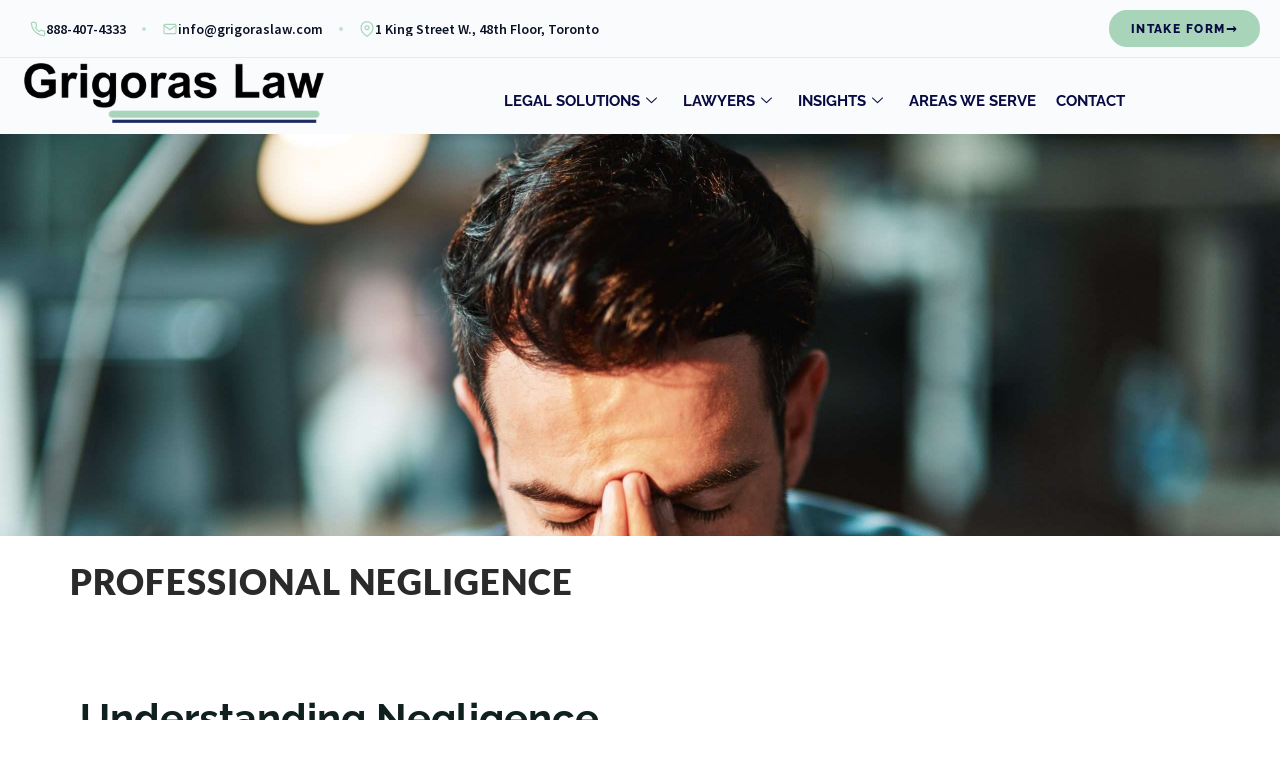

--- FILE ---
content_type: text/html; charset=UTF-8
request_url: https://grigoraslaw.com/professional-negligence-lawyers
body_size: 43237
content:
<!DOCTYPE html><html lang="en-US"><head><meta charset="UTF-8"><meta name="viewport" content="width=device-width, initial-scale=1.0" /><meta name='robots' content='index, follow, max-image-preview:large, max-snippet:-1, max-video-preview:-1' /><title>Toronto Professional Negligence Lawyers | Civil Litigation</title><meta name="description" content="Grigoras Law excels in handling Professional Negligence Claims, providing expert legal representation for both plaintiffs and defendants." /><link rel="stylesheet" media="print" onload="this.onload=null;this.media='all';" id="ao_optimized_gfonts" href="https://fonts.googleapis.com/css?family=Open+Sans%7COpen+Sans&amp;display=swap"><link rel="canonical" href="https://grigoraslaw.com/professional-negligence-lawyers" /><meta property="og:locale" content="en_US" /><meta property="og:type" content="article" /><meta property="og:title" content="Professional Negligence" /><meta property="og:description" content="Grigoras Law excels in handling Professional Negligence Claims, providing expert legal representation for both plaintiffs and defendants." /><meta property="og:url" content="https://grigoraslaw.com/professional-negligence-lawyers" /><meta property="og:site_name" content="Toronto Civil Litigation and Business Lawyers | Grigoras Law" /><meta property="article:publisher" content="https://www.facebook.com/GrigorasLaw" /><meta property="article:modified_time" content="2024-07-06T13:43:29+00:00" /><meta property="og:image" content="https://grigoraslaw.com/wp-content/uploads/2024/05/professional-negligence-2-1024x585.jpg" /><meta name="twitter:card" content="summary_large_image" /><meta name="twitter:site" content="@GrigorasLaw" /><meta name="twitter:label1" content="Est. reading time" /><meta name="twitter:data1" content="31 minutes" /><link rel='dns-prefetch' href='//www.googletagmanager.com' /><link rel='dns-prefetch' href='//use.fontawesome.com' /><link href='https://fonts.gstatic.com' crossorigin='anonymous' rel='preconnect' /><link href='https://fonts.googleapis.com' rel='preconnect' /><link href='https://connect.facebook.net' rel='preconnect' /><link href='https://www.google-analytics.com' rel='preconnect' /><link href='https://www.googletagmanager.com' rel='preconnect' /><link rel="alternate" type="application/rss+xml" title="Toronto Civil Litigation and Business Lawyers | Grigoras Law &raquo; Feed" href="https://grigoraslaw.com/feed" /><link rel="alternate" type="application/rss+xml" title="Toronto Civil Litigation and Business Lawyers | Grigoras Law &raquo; Comments Feed" href="https://grigoraslaw.com/comments/feed" /><link rel="alternate" title="oEmbed (JSON)" type="application/json+oembed" href="https://grigoraslaw.com/wp-json/oembed/1.0/embed?url=https%3A%2F%2Fgrigoraslaw.com%2Fprofessional-negligence-lawyers" /><link rel="alternate" title="oEmbed (XML)" type="text/xml+oembed" href="https://grigoraslaw.com/wp-json/oembed/1.0/embed?url=https%3A%2F%2Fgrigoraslaw.com%2Fprofessional-negligence-lawyers&#038;format=xml" /><style id='wp-img-auto-sizes-contain-inline-css'>img:is([sizes=auto i],[sizes^="auto," i]){contain-intrinsic-size:3000px 1500px}</style><link rel='stylesheet' id='codepeople-search-in-place-style-css' href='https://grigoraslaw.com/wp-content/plugins/search-in-place/css/codepeople_shearch_in_place.min.css' media='all' /><link rel='stylesheet' id='elementor-frontend-css' href='https://grigoraslaw.com/wp-content/plugins/elementor/assets/css/frontend.min.css' media='all' /><link rel='stylesheet' id='elementor-post-28171-css' href='https://grigoraslaw.com/wp-content/uploads/elementor/css/post-28171.css' media='all' /><link rel='stylesheet' id='hfe-widgets-style-css' href='https://grigoraslaw.com/wp-content/cache/autoptimize/css/autoptimize_single_993387aae0b00dd250f8c6bacb602bb4.css' media='all' /><style id='safe-svg-svg-icon-style-inline-css'>.safe-svg-cover{text-align:center}.safe-svg-cover .safe-svg-inside{display:inline-block;max-width:100%}.safe-svg-cover svg{fill:currentColor;height:100%;max-height:100%;max-width:100%;width:100%}</style><style id='font-awesome-svg-styles-default-inline-css'>.svg-inline--fa{display:inline-block;height:1em;overflow:visible;vertical-align:-.125em}</style><link rel='stylesheet' id='font-awesome-svg-styles-css' href='https://grigoraslaw.com/wp-content/uploads/font-awesome/v6.6.0/css/svg-with-js.css' media='all' /><style id='font-awesome-svg-styles-inline-css'>.wp-block-font-awesome-icon svg:before,.wp-rich-text-font-awesome-icon svg:before{content:unset}</style><style id='global-styles-inline-css'>:root{--wp--preset--aspect-ratio--square:1;--wp--preset--aspect-ratio--4-3:4/3;--wp--preset--aspect-ratio--3-4:3/4;--wp--preset--aspect-ratio--3-2:3/2;--wp--preset--aspect-ratio--2-3:2/3;--wp--preset--aspect-ratio--16-9:16/9;--wp--preset--aspect-ratio--9-16:9/16;--wp--preset--color--black:#000;--wp--preset--color--cyan-bluish-gray:#abb8c3;--wp--preset--color--white:#fff;--wp--preset--color--pale-pink:#f78da7;--wp--preset--color--vivid-red:#cf2e2e;--wp--preset--color--luminous-vivid-orange:#ff6900;--wp--preset--color--luminous-vivid-amber:#fcb900;--wp--preset--color--light-green-cyan:#7bdcb5;--wp--preset--color--vivid-green-cyan:#00d084;--wp--preset--color--pale-cyan-blue:#8ed1fc;--wp--preset--color--vivid-cyan-blue:#0693e3;--wp--preset--color--vivid-purple:#9b51e0;--wp--preset--gradient--vivid-cyan-blue-to-vivid-purple:linear-gradient(135deg,#0693e3 0%,#9b51e0 100%);--wp--preset--gradient--light-green-cyan-to-vivid-green-cyan:linear-gradient(135deg,#7adcb4 0%,#00d082 100%);--wp--preset--gradient--luminous-vivid-amber-to-luminous-vivid-orange:linear-gradient(135deg,#fcb900 0%,#ff6900 100%);--wp--preset--gradient--luminous-vivid-orange-to-vivid-red:linear-gradient(135deg,#ff6900 0%,#cf2e2e 100%);--wp--preset--gradient--very-light-gray-to-cyan-bluish-gray:linear-gradient(135deg,#eee 0%,#a9b8c3 100%);--wp--preset--gradient--cool-to-warm-spectrum:linear-gradient(135deg,#4aeadc 0%,#9778d1 20%,#cf2aba 40%,#ee2c82 60%,#fb6962 80%,#fef84c 100%);--wp--preset--gradient--blush-light-purple:linear-gradient(135deg,#ffceec 0%,#9896f0 100%);--wp--preset--gradient--blush-bordeaux:linear-gradient(135deg,#fecda5 0%,#fe2d2d 50%,#6b003e 100%);--wp--preset--gradient--luminous-dusk:linear-gradient(135deg,#ffcb70 0%,#c751c0 50%,#4158d0 100%);--wp--preset--gradient--pale-ocean:linear-gradient(135deg,#fff5cb 0%,#b6e3d4 50%,#33a7b5 100%);--wp--preset--gradient--electric-grass:linear-gradient(135deg,#caf880 0%,#71ce7e 100%);--wp--preset--gradient--midnight:linear-gradient(135deg,#020381 0%,#2874fc 100%);--wp--preset--font-size--small:13px;--wp--preset--font-size--medium:20px;--wp--preset--font-size--large:36px;--wp--preset--font-size--x-large:42px;--wp--preset--spacing--20:.44rem;--wp--preset--spacing--30:.67rem;--wp--preset--spacing--40:1rem;--wp--preset--spacing--50:1.5rem;--wp--preset--spacing--60:2.25rem;--wp--preset--spacing--70:3.38rem;--wp--preset--spacing--80:5.06rem;--wp--preset--shadow--natural:6px 6px 9px rgba(0,0,0,.2);--wp--preset--shadow--deep:12px 12px 50px rgba(0,0,0,.4);--wp--preset--shadow--sharp:6px 6px 0px rgba(0,0,0,.2);--wp--preset--shadow--outlined:6px 6px 0px -3px #fff,6px 6px #000;--wp--preset--shadow--crisp:6px 6px 0px #000}:root{--wp--style--global--content-size:800px;--wp--style--global--wide-size:1200px}:where(body){margin:0}.wp-site-blocks>.alignleft{float:left;margin-right:2em}.wp-site-blocks>.alignright{float:right;margin-left:2em}.wp-site-blocks>.aligncenter{justify-content:center;margin-left:auto;margin-right:auto}:where(.wp-site-blocks)>*{margin-block-start:24px;margin-block-end:0}:where(.wp-site-blocks)>:first-child{margin-block-start:0}:where(.wp-site-blocks)>:last-child{margin-block-end:0}:root{--wp--style--block-gap:24px}:root :where(.is-layout-flow)>:first-child{margin-block-start:0}:root :where(.is-layout-flow)>:last-child{margin-block-end:0}:root :where(.is-layout-flow)>*{margin-block-start:24px;margin-block-end:0}:root :where(.is-layout-constrained)>:first-child{margin-block-start:0}:root :where(.is-layout-constrained)>:last-child{margin-block-end:0}:root :where(.is-layout-constrained)>*{margin-block-start:24px;margin-block-end:0}:root :where(.is-layout-flex){gap:24px}:root :where(.is-layout-grid){gap:24px}.is-layout-flow>.alignleft{float:left;margin-inline-start:0;margin-inline-end:2em}.is-layout-flow>.alignright{float:right;margin-inline-start:2em;margin-inline-end:0}.is-layout-flow>.aligncenter{margin-left:auto !important;margin-right:auto !important}.is-layout-constrained>.alignleft{float:left;margin-inline-start:0;margin-inline-end:2em}.is-layout-constrained>.alignright{float:right;margin-inline-start:2em;margin-inline-end:0}.is-layout-constrained>.aligncenter{margin-left:auto !important;margin-right:auto !important}.is-layout-constrained>:where(:not(.alignleft):not(.alignright):not(.alignfull)){max-width:var(--wp--style--global--content-size);margin-left:auto !important;margin-right:auto !important}.is-layout-constrained>.alignwide{max-width:var(--wp--style--global--wide-size)}body .is-layout-flex{display:flex}.is-layout-flex{flex-wrap:wrap;align-items:center}.is-layout-flex>:is(*,div){margin:0}body .is-layout-grid{display:grid}.is-layout-grid>:is(*,div){margin:0}body{padding-top:0;padding-right:0;padding-bottom:0;padding-left:0}a:where(:not(.wp-element-button)){text-decoration:underline}:root :where(.wp-element-button,.wp-block-button__link){background-color:#32373c;border-width:0;color:#fff;font-family:inherit;font-size:inherit;font-style:inherit;font-weight:inherit;letter-spacing:inherit;line-height:inherit;padding-top:calc(0.667em + 2px);padding-right:calc(1.333em + 2px);padding-bottom:calc(0.667em + 2px);padding-left:calc(1.333em + 2px);text-decoration:none;text-transform:inherit}.has-black-color{color:var(--wp--preset--color--black) !important}.has-cyan-bluish-gray-color{color:var(--wp--preset--color--cyan-bluish-gray) !important}.has-white-color{color:var(--wp--preset--color--white) !important}.has-pale-pink-color{color:var(--wp--preset--color--pale-pink) !important}.has-vivid-red-color{color:var(--wp--preset--color--vivid-red) !important}.has-luminous-vivid-orange-color{color:var(--wp--preset--color--luminous-vivid-orange) !important}.has-luminous-vivid-amber-color{color:var(--wp--preset--color--luminous-vivid-amber) !important}.has-light-green-cyan-color{color:var(--wp--preset--color--light-green-cyan) !important}.has-vivid-green-cyan-color{color:var(--wp--preset--color--vivid-green-cyan) !important}.has-pale-cyan-blue-color{color:var(--wp--preset--color--pale-cyan-blue) !important}.has-vivid-cyan-blue-color{color:var(--wp--preset--color--vivid-cyan-blue) !important}.has-vivid-purple-color{color:var(--wp--preset--color--vivid-purple) !important}.has-black-background-color{background-color:var(--wp--preset--color--black) !important}.has-cyan-bluish-gray-background-color{background-color:var(--wp--preset--color--cyan-bluish-gray) !important}.has-white-background-color{background-color:var(--wp--preset--color--white) !important}.has-pale-pink-background-color{background-color:var(--wp--preset--color--pale-pink) !important}.has-vivid-red-background-color{background-color:var(--wp--preset--color--vivid-red) !important}.has-luminous-vivid-orange-background-color{background-color:var(--wp--preset--color--luminous-vivid-orange) !important}.has-luminous-vivid-amber-background-color{background-color:var(--wp--preset--color--luminous-vivid-amber) !important}.has-light-green-cyan-background-color{background-color:var(--wp--preset--color--light-green-cyan) !important}.has-vivid-green-cyan-background-color{background-color:var(--wp--preset--color--vivid-green-cyan) !important}.has-pale-cyan-blue-background-color{background-color:var(--wp--preset--color--pale-cyan-blue) !important}.has-vivid-cyan-blue-background-color{background-color:var(--wp--preset--color--vivid-cyan-blue) !important}.has-vivid-purple-background-color{background-color:var(--wp--preset--color--vivid-purple) !important}.has-black-border-color{border-color:var(--wp--preset--color--black) !important}.has-cyan-bluish-gray-border-color{border-color:var(--wp--preset--color--cyan-bluish-gray) !important}.has-white-border-color{border-color:var(--wp--preset--color--white) !important}.has-pale-pink-border-color{border-color:var(--wp--preset--color--pale-pink) !important}.has-vivid-red-border-color{border-color:var(--wp--preset--color--vivid-red) !important}.has-luminous-vivid-orange-border-color{border-color:var(--wp--preset--color--luminous-vivid-orange) !important}.has-luminous-vivid-amber-border-color{border-color:var(--wp--preset--color--luminous-vivid-amber) !important}.has-light-green-cyan-border-color{border-color:var(--wp--preset--color--light-green-cyan) !important}.has-vivid-green-cyan-border-color{border-color:var(--wp--preset--color--vivid-green-cyan) !important}.has-pale-cyan-blue-border-color{border-color:var(--wp--preset--color--pale-cyan-blue) !important}.has-vivid-cyan-blue-border-color{border-color:var(--wp--preset--color--vivid-cyan-blue) !important}.has-vivid-purple-border-color{border-color:var(--wp--preset--color--vivid-purple) !important}.has-vivid-cyan-blue-to-vivid-purple-gradient-background{background:var(--wp--preset--gradient--vivid-cyan-blue-to-vivid-purple) !important}.has-light-green-cyan-to-vivid-green-cyan-gradient-background{background:var(--wp--preset--gradient--light-green-cyan-to-vivid-green-cyan) !important}.has-luminous-vivid-amber-to-luminous-vivid-orange-gradient-background{background:var(--wp--preset--gradient--luminous-vivid-amber-to-luminous-vivid-orange) !important}.has-luminous-vivid-orange-to-vivid-red-gradient-background{background:var(--wp--preset--gradient--luminous-vivid-orange-to-vivid-red) !important}.has-very-light-gray-to-cyan-bluish-gray-gradient-background{background:var(--wp--preset--gradient--very-light-gray-to-cyan-bluish-gray) !important}.has-cool-to-warm-spectrum-gradient-background{background:var(--wp--preset--gradient--cool-to-warm-spectrum) !important}.has-blush-light-purple-gradient-background{background:var(--wp--preset--gradient--blush-light-purple) !important}.has-blush-bordeaux-gradient-background{background:var(--wp--preset--gradient--blush-bordeaux) !important}.has-luminous-dusk-gradient-background{background:var(--wp--preset--gradient--luminous-dusk) !important}.has-pale-ocean-gradient-background{background:var(--wp--preset--gradient--pale-ocean) !important}.has-electric-grass-gradient-background{background:var(--wp--preset--gradient--electric-grass) !important}.has-midnight-gradient-background{background:var(--wp--preset--gradient--midnight) !important}.has-small-font-size{font-size:var(--wp--preset--font-size--small) !important}.has-medium-font-size{font-size:var(--wp--preset--font-size--medium) !important}.has-large-font-size{font-size:var(--wp--preset--font-size--large) !important}.has-x-large-font-size{font-size:var(--wp--preset--font-size--x-large) !important}:root :where(.wp-block-pullquote){font-size:1.5em;line-height:1.6}</style><link rel='stylesheet' id='wp-optimize-youtube-preview-css' href='https://grigoraslaw.com/wp-content/plugins/wp-optimize-premium/css/youtube-image-preview-4-4-1.min.css' media='all' /><link rel='stylesheet' id='hfe-style-css' href='https://grigoraslaw.com/wp-content/cache/autoptimize/css/autoptimize_single_a5bf64d5859ee94a3e8e93d592d6d2a0.css' media='all' /><link rel='stylesheet' id='elementor-post-26519-css' href='https://grigoraslaw.com/wp-content/uploads/elementor/css/post-26519.css' media='all' /><link rel='stylesheet' id='font-awesome-5-all-css' href='https://grigoraslaw.com/wp-content/plugins/elementor/assets/lib/font-awesome/css/all.min.css' media='all' /><link rel='stylesheet' id='font-awesome-4-shim-css' href='https://grigoraslaw.com/wp-content/plugins/elementor/assets/lib/font-awesome/css/v4-shims.min.css' media='all' /><link rel='stylesheet' id='widget-spacer-css' href='https://grigoraslaw.com/wp-content/plugins/elementor/assets/css/widget-spacer.min.css' media='all' /><link rel='stylesheet' id='e-animation-fadeIn-css' href='https://grigoraslaw.com/wp-content/plugins/elementor/assets/lib/animations/styles/fadeIn.min.css' media='all' /><link rel='stylesheet' id='widget-heading-css' href='https://grigoraslaw.com/wp-content/plugins/elementor/assets/css/widget-heading.min.css' media='all' /><link rel='stylesheet' id='widget-toggle-css' href='https://grigoraslaw.com/wp-content/plugins/elementor/assets/css/widget-toggle.min.css' media='all' /><link rel='stylesheet' id='e-animation-slideInUp-css' href='https://grigoraslaw.com/wp-content/plugins/elementor/assets/lib/animations/styles/slideInUp.min.css' media='all' /><link rel='stylesheet' id='widget-image-css' href='https://grigoraslaw.com/wp-content/plugins/elementor/assets/css/widget-image.min.css' media='all' /><link rel='stylesheet' id='elementor-post-18043-css' href='https://grigoraslaw.com/wp-content/uploads/elementor/css/post-18043.css' media='all' /><link rel='stylesheet' id='hello-elementor-css' href='https://grigoraslaw.com/wp-content/cache/autoptimize/css/autoptimize_single_af4b9638d69957103dc5ea259563873e.css' media='all' /><link rel='stylesheet' id='hello-elementor-theme-style-css' href='https://grigoraslaw.com/wp-content/cache/autoptimize/css/autoptimize_single_a480d2bf8c523da1c15b272e519f33f2.css' media='all' /><link rel='stylesheet' id='hello-elementor-header-footer-css' href='https://grigoraslaw.com/wp-content/cache/autoptimize/css/autoptimize_single_86dbb47955bb9db9c74abc72efb0c6f6.css' media='all' /><link rel='stylesheet' id='font-awesome-official-css' href='https://use.fontawesome.com/releases/v6.6.0/css/all.css' media='all' integrity="sha384-h/hnnw1Bi4nbpD6kE7nYfCXzovi622sY5WBxww8ARKwpdLj5kUWjRuyiXaD1U2JT" crossorigin="anonymous" /><link rel='stylesheet' id='wpdreams-asl-basic-css' href='https://grigoraslaw.com/wp-content/cache/autoptimize/css/autoptimize_single_0c80eea46a2695f4a89f7e8df5b4b94c.css' media='all' /><style id='wpdreams-asl-basic-inline-css'>div[id*=ajaxsearchlitesettings].searchsettings .asl_option_inner label{font-size:0px !important;color:rgba(0,0,0,0)}div[id*=ajaxsearchlitesettings].searchsettings .asl_option_inner label:after{font-size:11px !important;position:absolute;top:0;left:0;z-index:1}.asl_w_container{width:100%;margin:0;min-width:200px}div[id*=ajaxsearchlite].asl_m{width:100%}div[id*=ajaxsearchliteres].wpdreams_asl_results div.resdrg span.highlighted{font-weight:700;color:rgba(217,49,43,1);background-color:rgba(238,238,238,1)}div[id*=ajaxsearchliteres].wpdreams_asl_results .results img.asl_image{width:70px;height:70px;object-fit:cover}div[id*=ajaxsearchlite].asl_r .results{max-height:none}div[id*=ajaxsearchlite].asl_r{position:absolute}div.asl_r.asl_w.vertical .results .item:after{display:block;position:absolute;bottom:0;content:'';height:1px;width:100%;background:#d8d8d8}div.asl_r.asl_w.vertical .results .item.asl_last_item:after{display:none}</style><link rel='stylesheet' id='wpdreams-asl-instance-css' href='https://grigoraslaw.com/wp-content/cache/autoptimize/css/autoptimize_single_5a7d72d7343e2e522109882ea570a46a.css' media='all' /><link rel='stylesheet' id='widget-divider-css' href='https://grigoraslaw.com/wp-content/plugins/elementor/assets/css/widget-divider.min.css' media='all' /><link rel='stylesheet' id='widget-icon-box-css' href='https://grigoraslaw.com/wp-content/plugins/elementor/assets/css/widget-icon-box.min.css' media='all' /><link rel='stylesheet' id='widget-form-css' href='https://grigoraslaw.com/wp-content/plugins/elementor-pro/assets/css/widget-form.min.css' media='all' /><link rel='stylesheet' id='e-popup-css' href='https://grigoraslaw.com/wp-content/plugins/elementor-pro/assets/css/conditionals/popup.min.css' media='all' /><link rel='stylesheet' id='elementor-icons-css' href='https://grigoraslaw.com/wp-content/plugins/elementor/assets/lib/eicons/css/elementor-icons.min.css' media='all' /><link rel='stylesheet' id='widget-floating-bars-base-css' href='https://grigoraslaw.com/wp-content/plugins/elementor/assets/css/widget-floating-bars-base.min.css' media='all' /><link rel='stylesheet' id='widget-floating-bars-var-2-css' href='https://grigoraslaw.com/wp-content/plugins/elementor/assets/css/widget-floating-bars-var-2.min.css' media='all' /><link rel='stylesheet' id='elementor-post-33233-css' href='https://grigoraslaw.com/wp-content/uploads/elementor/css/post-33233.css' media='all' /><link rel='stylesheet' id='elementor-post-26384-css' href='https://grigoraslaw.com/wp-content/uploads/elementor/css/post-26384.css' media='all' /><link rel='stylesheet' id='elementor-post-33324-css' href='https://grigoraslaw.com/wp-content/uploads/elementor/css/post-33324.css' media='all' /><link rel='stylesheet' id='hfe-elementor-icons-css' href='https://grigoraslaw.com/wp-content/plugins/elementor/assets/lib/eicons/css/elementor-icons.min.css' media='all' /><link rel='stylesheet' id='hfe-icons-list-css' href='https://grigoraslaw.com/wp-content/plugins/elementor/assets/css/widget-icon-list.min.css' media='all' /><link rel='stylesheet' id='hfe-social-icons-css' href='https://grigoraslaw.com/wp-content/plugins/elementor/assets/css/widget-social-icons.min.css' media='all' /><link rel='stylesheet' id='hfe-social-share-icons-brands-css' href='https://grigoraslaw.com/wp-content/cache/autoptimize/css/autoptimize_single_1f1c6abbb54c6d189b7263e0861fae8a.css' media='all' /><link rel='stylesheet' id='hfe-social-share-icons-fontawesome-css' href='https://grigoraslaw.com/wp-content/cache/autoptimize/css/autoptimize_single_aae648ec410260f859ac89e58a8372c1.css' media='all' /><link rel='stylesheet' id='hfe-nav-menu-icons-css' href='https://grigoraslaw.com/wp-content/cache/autoptimize/css/autoptimize_single_8d37441d69ebc9b55dff2c7c214ef997.css' media='all' /><link rel='stylesheet' id='hfe-widget-blockquote-css' href='https://grigoraslaw.com/wp-content/plugins/elementor-pro/assets/css/widget-blockquote.min.css' media='all' /><link rel='stylesheet' id='hfe-mega-menu-css' href='https://grigoraslaw.com/wp-content/plugins/elementor-pro/assets/css/widget-mega-menu.min.css' media='all' /><link rel='stylesheet' id='hfe-nav-menu-widget-css' href='https://grigoraslaw.com/wp-content/plugins/elementor-pro/assets/css/widget-nav-menu.min.css' media='all' /><link rel='stylesheet' id='ekit-widget-styles-css' href='https://grigoraslaw.com/wp-content/cache/autoptimize/css/autoptimize_single_ec66d9b998acb839ef913a5e9695f5a4.css' media='all' /><link rel='stylesheet' id='ekit-widget-styles-pro-css' href='https://grigoraslaw.com/wp-content/cache/autoptimize/css/autoptimize_single_0cc84e4f86173cfab663f3638abcd1e9.css' media='all' /><link rel='stylesheet' id='ekit-responsive-css' href='https://grigoraslaw.com/wp-content/cache/autoptimize/css/autoptimize_single_f3d8ff22b7d0ad10a6aeca382d78ddd1.css' media='all' /><link rel='stylesheet' id='font-awesome-official-v4shim-css' href='https://use.fontawesome.com/releases/v6.6.0/css/v4-shims.css' media='all' integrity="sha384-Heamg4F/EELwbmnBJapxaWTkcdX/DCrJpYgSshI5BkI7xghn3RvDcpG+1xUJt/7K" crossorigin="anonymous" /><link rel='stylesheet' id='elementor-gf-local-raleway-css' href='https://grigoraslaw.com/wp-content/uploads/elementor/google-fonts/css/raleway.css' media='all' /><link rel='stylesheet' id='elementor-gf-local-jost-css' href='https://grigoraslaw.com/wp-content/uploads/elementor/google-fonts/css/jost.css' media='all' /><link rel='stylesheet' id='elementor-gf-local-sourcesanspro-css' href='https://grigoraslaw.com/wp-content/uploads/elementor/google-fonts/css/sourcesanspro.css' media='all' /><link rel='stylesheet' id='elementor-gf-local-lato-css' href='https://grigoraslaw.com/wp-content/uploads/elementor/google-fonts/css/lato.css' media='all' /><link rel='stylesheet' id='elementor-gf-local-opensans-css' href='https://grigoraslaw.com/wp-content/uploads/elementor/google-fonts/css/opensans.css' media='all' /><link rel='stylesheet' id='elementor-icons-ekiticons-css' href='https://grigoraslaw.com/wp-content/cache/autoptimize/css/autoptimize_single_8d4e07ab0fd95796a26c58edb4ef0c81.css' media='all' /> <script src="https://grigoraslaw.com/wp-includes/js/jquery/jquery.min.js" id="jquery-core-js"></script> <script defer src="https://grigoraslaw.com/wp-includes/js/jquery/jquery-migrate.min.js" id="jquery-migrate-js"></script> <script defer id="jquery-js-after" src="[data-uri]"></script> <script defer id="mo2fa_elementor_script-js-extra" src="[data-uri]"></script> <script defer src="https://grigoraslaw.com/wp-content/plugins/miniorange-2-factor-authentication/includes/js/mo2fa_elementor.min.js" id="mo2fa_elementor_script-js"></script> <script defer id="codepeople-search-in-place-js-extra" src="[data-uri]"></script> <script defer src="https://grigoraslaw.com/wp-content/plugins/search-in-place/js/codepeople_shearch_in_place.min.js" id="codepeople-search-in-place-js"></script> <script defer src="https://grigoraslaw.com/wp-content/plugins/wp-optimize-premium/js/send-command-4-4-1.min.js" id="wp-optimize-send-command-js"></script> <script defer src="https://grigoraslaw.com/wp-content/plugins/wp-optimize-premium/js/wpo-lazy-load-4-4-1.min.js" id="wp-optimize-lazy-load-js"></script> <script defer src="https://grigoraslaw.com/wp-content/plugins/elementor/assets/lib/font-awesome/js/v4-shims.min.js" id="font-awesome-4-shim-js"></script> 
 <script defer src="https://www.googletagmanager.com/gtag/js?id=GT-T9CXDTD" id="google_gtagjs-js"></script> <script defer id="google_gtagjs-js-after" src="[data-uri]"></script> <link rel="https://api.w.org/" href="https://grigoraslaw.com/wp-json/" /><link rel="alternate" title="JSON" type="application/json" href="https://grigoraslaw.com/wp-json/wp/v2/pages/18043" /><link rel="EditURI" type="application/rsd+xml" title="RSD" href="https://grigoraslaw.com/xmlrpc.php?rsd" /><meta name="generator" content="WordPress 6.9" /><link rel='shortlink' href='https://grigoraslaw.com/?p=18043' /><meta name="generator" content="Site Kit by Google 1.170.0" /><meta name="google-site-verification" content="KrG-BG3iWpj5qCZmAz1jc5aTR-BkToP5NqBu0zaTFD4" />  <script defer src="https://www.googletagmanager.com/gtag/js?id=G-GWTMV99NLK"></script> <script defer src="[data-uri]"></script><style>.search-in-place{background-color:#f9f9f9}.search-in-place{border:1px solid #000}.search-in-place .item{border-bottom:1px solid #000}.search-in-place .label{color:#000}.search-in-place .label{text-shadow:0 1px 0 #fff}.search-in-place .label{background:#ececec;background:-moz-linear-gradient(top,#f9f9f9 0%,#ececec 100%);background:-webkit-gradient(linear,left top,left bottom,color-stop(0%,#f9f9f9),color-stop(100%,#ececec));background:-webkit-linear-gradient(top,#f9f9f9 0%,#ececec 100%);background:-o-linear-gradient(top,#f9f9f9 0%,#ececec 100%);background:-ms-linear-gradient(top,#f9f9f9 0%,#ececec 100%);background:linear-gradient(to bottom,#f9f9f9 0%,#ececec 100%);filter:progid:DXImageTransform.Microsoft.gradient(startColorstr='#F9F9F9',endColorstr='#ECECEC',GradientType=0)}.search-in-place .item.active{background-color:#fff}</style><link rel="preconnect" href="https://fonts.gstatic.com" crossorigin /><meta name="generator" content="Elementor 3.34.1; features: e_font_icon_svg, additional_custom_breakpoints; settings: css_print_method-external, google_font-enabled, font_display-auto"><style>:root{--gl-ink:#0c1226;--gl-line:#e9edf3;--gl-green:#a8d5ba;--gl-shadow:0 10px 28px rgba(23,39,96,.08)}.gl-socials .elementskit-social-icons,.gl-socials .ekit_social_media{display:inline-flex;gap:10px;flex-wrap:wrap}.gl-socials .elementskit-social-icons li a,.gl-socials .ekit_social_media>li>a{--size:40px;width:var(--size);height:var(--size);border-radius:999px;display:inline-flex;align-items:center;justify-content:center;background:#fff !important;color:var(--gl-ink) !important;border:1px solid var(--gl-line) !important;box-shadow:none;text-decoration:none;transition:background .18s ease,color .18s ease,border-color .18s ease,transform .18s ease,box-shadow .18s ease}.gl-socials .elementskit-social-icons li a i,.gl-socials .elementskit-social-icons li a svg,.gl-socials .ekit_social_media>li>a i,.gl-socials .ekit_social_media>li>a svg{color:currentColor !important;fill:currentColor !important;stroke:currentColor !important;width:18px;height:18px;display:block}.gl-socials .elementskit-social-icons li a:hover,.gl-socials .elementskit-social-icons li a:focus-visible,.gl-socials .ekit_social_media>li>a:hover,.gl-socials .ekit_social_media>li>a:focus-visible{background:var(--gl-green) !important;border-color:var(--gl-green) !important;color:#000 !important;transform:translateY(-2px);box-shadow:var(--gl-shadow);outline:none}.gl-socials .elementskit-social-icons li a:focus-visible,.gl-socials .ekit_social_media>li>a:focus-visible{box-shadow:0 0 0 2px #000,0 0 0 4px #fff}@media (max-width:480px){.gl-socials .elementskit-social-icons li a,.gl-socials .ekit_social_media>li>a{--size:36px}.gl-socials .elementskit-social-icons li a i,.gl-socials .elementskit-social-icons li a svg,.gl-socials .ekit_social_media>li>a i,.gl-socials .ekit_social_media>li>a svg{width:16px;height:16px}}</style> <script defer src="[data-uri]"></script> <style>.e-con.e-parent:nth-of-type(n+4):not(.e-lazyloaded):not(.e-no-lazyload),.e-con.e-parent:nth-of-type(n+4):not(.e-lazyloaded):not(.e-no-lazyload) *{background-image:none !important}@media screen and (max-height:1024px){.e-con.e-parent:nth-of-type(n+3):not(.e-lazyloaded):not(.e-no-lazyload),.e-con.e-parent:nth-of-type(n+3):not(.e-lazyloaded):not(.e-no-lazyload) *{background-image:none !important}}@media screen and (max-height:640px){.e-con.e-parent:nth-of-type(n+2):not(.e-lazyloaded):not(.e-no-lazyload),.e-con.e-parent:nth-of-type(n+2):not(.e-lazyloaded):not(.e-no-lazyload) *{background-image:none !important}}</style><link rel="icon" href="https://grigoraslaw.com/wp-content/uploads/2024/07/gl-favicon-v5-thinblue-tightgap-512-150x150.png" sizes="32x32" /><link rel="icon" href="https://grigoraslaw.com/wp-content/uploads/2024/07/gl-favicon-v5-thinblue-tightgap-512-300x300.png" sizes="192x192" /><link rel="apple-touch-icon" href="https://grigoraslaw.com/wp-content/uploads/2024/07/gl-favicon-v5-thinblue-tightgap-512-300x300.png" /><meta name="msapplication-TileImage" content="https://grigoraslaw.com/wp-content/uploads/2024/07/gl-favicon-v5-thinblue-tightgap-512-300x300.png" /><style id="wp-custom-css">.envato-kit-138-bracket .elementor-widget-container>*:before{content:"[";color:#ffab00;display:inline-block;margin-right:4px;line-height:1em;position:relative;top:-1px}.envato-kit-138-bracket .elementor-widget-container>*:after{content:"]";color:#ffab00;display:inline-block;margin-left:4px;line-height:1em;position:relative;top:-1px}.envato-block__preview{overflow:visible}.envato-kit-69-slide-btn .elementor-button,.envato-kit-69-cta-btn .elementor-button,.envato-kit-69-flip-btn .elementor-button{border-left:0 !important;border-bottom:0 !important;border-right:0 !important;padding:15px 0 0 !important}.envato-kit-69-slide-btn .elementor-slide-button:hover,.envato-kit-69-cta-btn .elementor-button:hover,.envato-kit-69-flip-btn .elementor-button:hover{margin-bottom:20px}.envato-kit-69-menu .elementor-nav-menu--main a:hover{margin-top:-7px;padding-top:4px;border-bottom:1px solid #fff}.envato-kit-69-menu .elementor-nav-menu--dropdown{width:100% !important}.envato-kit-30-phone-overlay{position:absolute !important;display:block !important;top:0;left:0;right:0;margin:auto;z-index:1}.envato-kit-30-div-rotate{transform:rotate(90deg)}.envato-block__preview{overflow:visible}.envato-kit-139-accordion .elementor-widget-container{border-radius:10px !important}.envato-kit-139-map iframe,.envato-kit-139-slider .slick-slide,.envato-kit-139-flipbox .elementor-flip-box div{border-radius:10px !important}.envato-kit-102-phone-overlay{position:absolute !important;display:block !important;top:0;left:0;right:0;margin:auto;z-index:1}a{color:#231ec1;font-weight:700;text-decoration:none}a:hover{text-decoration:underline;color:#00e}.envato-block__preview{overflow:visible}.envato-kit-140-material-hit .menu-item a,.envato-kit-140-material-button .elementor-button{background-position:center;transition:background .8s}.envato-kit-140-material-hit .menu-item a:hover,.envato-kit-140-material-button .elementor-button:hover{background:radial-gradient(circle,transparent 1%,#fff 1%) center/15000%}.envato-kit-140-material-hit .menu-item a:active,.envato-kit-140-material-button .elementor-button:active{background-color:#fff;background-size:100%;transition:background 0s}.envato-kit-140-big-shadow-form .elementor-field-textual{box-shadow:0 20px 30px rgba(0,0,0,.05)}.envato-kit-140-faq .elementor-accordion .elementor-accordion-item{border-width:0 0 1px !important}.envato-kit-140-scrollable{height:100%;overflow:auto;overflow-x:hidden}.envato-kit-140-imagebox-nospace:hover{transform:scale(1.1);transition:all .3s}.envato-kit-140-imagebox-nospace figure{line-height:0}.envato-kit-140-slide .elementor-slide-content{background:#fff;margin-left:-60px;padding:1em}.envato-kit-140-carousel .slick-active:not(.slick-current) img{padding:20px !important;transition:all .9s}.envato-block__preview{overflow:visible}.envato-block__preview{overflow:visible}.elementor-headline-animation-type-drop-in .elementor-headline-dynamic-wrapper{text-align:center}.envato-kit-141-top-0 h1,.envato-kit-141-top-0 h2,.envato-kit-141-top-0 h3,.envato-kit-141-top-0 h4,.envato-kit-141-top-0 h5,.envato-kit-141-top-0 h6,.envato-kit-141-top-0 p{margin-top:0}.envato-kit-141-newsletter-inline .elementor-field-textual.elementor-size-md{padding-left:1.5rem;padding-right:1.5rem}.envato-kit-141-bottom-0 p{margin-bottom:0}.envato-kit-141-bottom-8 .elementor-price-list .elementor-price-list-item .elementor-price-list-header{margin-bottom:.5rem}.envato-kit-141.elementor-widget-testimonial-carousel.elementor-pagination-type-bullets .swiper-container{padding-bottom:52px}.envato-kit-141-display-inline{display:inline-block}.envato-kit-141 .elementor-slick-slider ul.slick-dots{bottom:-40px}</style></head><body class="wp-singular page-template-default page page-id-18043 wp-custom-logo wp-embed-responsive wp-theme-hello-elementor ehf-template-hello-elementor ehf-stylesheet-hello-elementor hello-elementor-default elementor-default elementor-kit-26519 elementor-page elementor-page-18043 elementor-page-21723"> <a class="skip-link screen-reader-text" href="#content"> Skip to content </a><div class="ekit-template-content-markup ekit-template-content-header ekit-template-content-theme-support"><div data-elementor-type="wp-post" data-elementor-id="28171" class="elementor elementor-28171" data-elementor-post-type="elementskit_template"><div class="elementor-element elementor-element-583f4b9 e-con-full elementor-hidden-mobile e-flex e-con e-parent" data-id="583f4b9" data-element_type="container" id="siteHeader" data-settings="{&quot;sticky&quot;:&quot;top&quot;,&quot;ekit_has_onepagescroll_dot&quot;:&quot;yes&quot;,&quot;sticky_on&quot;:[&quot;desktop&quot;,&quot;tablet&quot;,&quot;mobile&quot;],&quot;sticky_offset&quot;:0,&quot;sticky_effects_offset&quot;:0,&quot;sticky_anchor_link_offset&quot;:0}"><div class="elementor-element elementor-element-92e68af elementor-widget elementor-widget-html" data-id="92e68af" data-element_type="widget" data-settings="{&quot;ekit_we_effect_on&quot;:&quot;none&quot;}" data-widget_type="html.default"><div class="elementor-widget-container"><header class="gl-topbar" id="glTopbar" aria-label="Firm contact bar"><style>#glTopbar{--navy:#080b42;--mint:#a8d5ba;--mint-glow:rgba(168,213,186,.25);--ink:#0c1226;--slate:#4a5568;--muted:#717b8c;--line:#e9edf3;--white:#fff;--plate:#fafbfd;--shadow:0 2px 12px rgba(8,11,66,.06);--shadow-hover:0 0 0 3px rgba(168,213,186,.35),0 8px 24px rgba(168,213,186,.25);position:fixed;top:0;left:0;right:0;z-index:100003;background:var(--plate);border-bottom:1px solid var(--line);font-family:"Raleway",system-ui,-apple-system,"Segoe UI",Roboto,Arial,sans-serif;box-shadow:var(--shadow)}body.admin-bar #glTopbar{top:32px}@media (max-width:782px){body.admin-bar #glTopbar{top:46px}}@media (max-width:900px){#glTopbar,#glTopbar+.gl-topbar__spacer{display:none !important}}#glTopbar .gl-topbar__inner{max-width:1280px;margin:0 auto;padding:10px 20px;display:flex;align-items:center;justify-content:space-between;gap:20px}@supports(padding:max(0px)){#glTopbar .gl-topbar__inner{padding-left:max(20px,env(safe-area-inset-left));padding-right:max(20px,env(safe-area-inset-right))}}#glTopbar .gl-topbar__contact{display:flex;align-items:center;gap:8px;flex-wrap:wrap}#glTopbar .gl-topbar__divider{width:4px;height:4px;border-radius:50%;background:var(--mint);opacity:.7;margin:0 6px}#glTopbar .gl-topbar__link{display:inline-flex;align-items:center;gap:8px;padding:6px 10px;border-radius:8px;font:600 .88rem/1 "Source Sans Pro",system-ui,sans-serif;color:var(--ink);text-decoration:none;transition:color .2s ease,background .2s ease,transform .2s ease;white-space:nowrap}#glTopbar .gl-topbar__link:hover,#glTopbar .gl-topbar__link:focus{color:var(--navy);background:rgba(168,213,186,.12);transform:translateY(-1px)}#glTopbar .gl-topbar__link:focus{outline:2px solid var(--mint);outline-offset:2px}#glTopbar .gl-topbar__link svg{width:16px;height:16px;color:var(--mint);flex-shrink:0;transition:transform .2s ease}#glTopbar .gl-topbar__link:hover svg{transform:scale(1.1)}#glTopbar .gl-topbar__link--address span{max-width:320px;overflow:hidden;text-overflow:ellipsis}@media (max-width:1100px){#glTopbar .gl-topbar__link--address span{max-width:200px}}@media (max-width:1000px){#glTopbar .gl-topbar__link--address{display:none}}#glTopbar .gl-topbar__cta{display:inline-flex;align-items:center;justify-content:center;gap:8px;padding:10px 20px;background:var(--mint);border:2px solid var(--mint);border-radius:100px;font:800 .75rem/1 "Raleway",system-ui,sans-serif;letter-spacing:.12em;text-transform:uppercase;color:var(--navy);text-decoration:none;white-space:nowrap;transition:background .25s ease,border-color .25s ease,color .25s ease,transform .25s ease,box-shadow .25s ease}#glTopbar .gl-topbar__cta:hover,#glTopbar .gl-topbar__cta:focus{background:var(--navy);border-color:var(--navy);color:var(--white);transform:translateY(-2px);box-shadow:0 8px 24px rgba(8,11,66,.15)}#glTopbar .gl-topbar__cta:focus{outline:none;box-shadow:var(--shadow-hover)}#glTopbar .gl-topbar__cta .arrow{font-size:1.1em;transition:transform .2s ease}#glTopbar .gl-topbar__cta:hover .arrow{transform:translateX(3px)}</style><div class="gl-topbar__inner"><nav class="gl-topbar__contact" aria-label="Primary firm contact"> <a href="tel:8884074333" class="gl-topbar__link" title="Call Grigoras Law"> <svg viewBox="0 0 24 24" fill="none" stroke="currentColor" stroke-width="1.8" stroke-linecap="round" stroke-linejoin="round" aria-hidden="true"> <path d="M22 16.92v3a2 2 0 0 1-2.18 2 19.72 19.72 0 0 1-8.63-3.07 19.5 19.5 0 0 1-6-6A19.72 19.72 0 0 1 2.08 4.18 2 2 0 0 1 4.06 2h3a2 2 0 0 1 2 1.72c.13.93.37 1.82.7 2.67a2 2 0 0 1-.45 2.11l-1.27 1.27a16 16 0 0 0 6 6l1.27-1.27a2 2 0 0 1 2.11-.45c.85.33 1.74.57 2.67.7A2 2 0 0 1 22 16.92z"/> </svg> <span>888-407-4333</span> </a> <span class="gl-topbar__divider" aria-hidden="true"></span> <a href="mailto:info@grigoraslaw.com" class="gl-topbar__link" title="Email Grigoras Law"> <svg viewBox="0 0 24 24" fill="none" stroke="currentColor" stroke-width="1.8" stroke-linecap="round" stroke-linejoin="round" aria-hidden="true"> <rect x="3" y="5" width="18" height="14" rx="2"/> <polyline points="3 7 12 13 21 7"/> </svg> <span>info@grigoraslaw.com</span> </a> <span class="gl-topbar__divider" aria-hidden="true"></span> <a href="https://maps.app.goo.gl/p2RRwCz2pkDVH4MTA" 
 class="gl-topbar__link gl-topbar__link--address" 
 target="_blank" 
 rel="noopener"
 title="View on Google Maps"> <svg viewBox="0 0 24 24" fill="none" stroke="currentColor" stroke-width="1.8" stroke-linecap="round" stroke-linejoin="round" aria-hidden="true"> <path d="M21 10c0 7-9 13-9 13s-9-6-9-13a9 9 0 0 1 18 0z"/> <circle cx="12" cy="10" r="3"/> </svg> <span>1 King Street W., 48th Floor, Toronto</span> </a></nav> <a class="gl-topbar__cta"
 href="https://grigoraslaw.cliogrow.com/intake/10823c3c56883bbac697202e5a73a467"
 target="_blank" 
 rel="noopener" 
 title="Start your secure intake form"> Intake Form <span class="arrow" aria-hidden="true">→</span> </a></div></header><div class="gl-topbar__spacer" aria-hidden="true" style="display:block; height:58px;"></div><style>body.admin-bar .gl-topbar__spacer{height:90px}@media (max-width:782px){body.admin-bar .gl-topbar__spacer{height:104px}}@media (max-width:900px){.gl-topbar__spacer{display:none !important}}</style></div></div></div><div class="elementor-element elementor-element-117d173 e-con-full elementor-hidden-mobile gl-header elementor-hidden-tablet e-flex e-con e-child" data-id="117d173" data-element_type="container" data-settings="{&quot;background_background&quot;:&quot;classic&quot;,&quot;ekit_has_onepagescroll_dot&quot;:&quot;yes&quot;}"><div class="elementor-element elementor-element-dee8097 elementor-widget__width-initial elementor-widget elementor-widget-theme-site-logo elementor-widget-image" data-id="dee8097" data-element_type="widget" data-settings="{&quot;ekit_we_effect_on&quot;:&quot;none&quot;}" data-widget_type="theme-site-logo.default"><div class="elementor-widget-container"> <a href="https://grigoraslaw.com"> <img width="440" height="88" src="https://grigoraslaw.com/wp-content/uploads/2025/05/grigoras-law-email-from-your-logo-440.png" class="attachment-full size-full wp-image-37378" alt="Grigoras Law Logo" srcset="https://grigoraslaw.com/wp-content/uploads/2025/05/grigoras-law-email-from-your-logo-440.png 440w, https://grigoraslaw.com/wp-content/uploads/2025/05/grigoras-law-email-from-your-logo-440-300x60.png 300w" sizes="(max-width: 440px) 100vw, 440px" /> </a></div></div><div class="elementor-element elementor-element-be26b0e e-con-full e-flex e-con e-child" data-id="be26b0e" data-element_type="container" data-settings="{&quot;ekit_has_onepagescroll_dot&quot;:&quot;yes&quot;}"><div class="elementor-element elementor-element-51a2826 elementor-widget__width-auto elementor-widget elementor-widget-ekit-nav-menu" data-id="51a2826" data-element_type="widget" id="gl-main-nav" data-settings="{&quot;ekit_we_effect_on&quot;:&quot;none&quot;}" data-widget_type="ekit-nav-menu.default"><div class="elementor-widget-container"><nav class="ekit-wid-con ekit_menu_responsive_tablet" 
 data-hamburger-icon="icon icon-menu-6" 
 data-hamburger-icon-type="icon" 
 data-responsive-breakpoint="1024"> <button class="elementskit-menu-hamburger elementskit-menu-toggler"  type="button" aria-label="hamburger-icon"> <i aria-hidden="true" class="ekit-menu-icon icon icon-menu-6"></i> </button><div id="ekit-megamenu-main_menu" class="elementskit-menu-container elementskit-menu-offcanvas-elements elementskit-navbar-nav-default ekit-nav-menu-one-page-no ekit-nav-dropdown-hover"><ul id="menu-main_menu" class="elementskit-navbar-nav elementskit-menu-po-justified submenu-click-on-icon"><li id="menu-item-13827" class="menu-item menu-item-type-custom menu-item-object-custom menu-item-has-children menu-item-13827 nav-item elementskit-dropdown-has top_position elementskit-dropdown-menu-full_width elementskit-megamenu-has elementskit-mobile-builder-content" data-vertical-menu=""><a class="ekit-menu-nav-link ekit-menu-dropdown-toggle">Legal Solutions<i class="icon icon-down-arrow1 elementskit-submenu-indicator"></i></a><ul class="elementskit-dropdown elementskit-submenu-panel"><li id="menu-item-19854" class="menu-item menu-item-type-post_type menu-item-object-page menu-item-19854 nav-item elementskit-mobile-builder-content" data-vertical-menu=750px><a href="https://grigoraslaw.com/toronto-business-lawyers" class=" dropdown-item">Business Law</a><li id="menu-item-12442" class="menu-item menu-item-type-post_type menu-item-object-page menu-item-12442 nav-item elementskit-mobile-builder-content" data-vertical-menu=750px><a href="https://grigoraslaw.com/commercial-real-estate" class=" dropdown-item">Commercial Real Estate</a><li id="menu-item-25333" class="menu-item menu-item-type-post_type menu-item-object-page menu-item-25333 nav-item elementskit-mobile-builder-content" data-vertical-menu=750px><a href="https://grigoraslaw.com/toronto-real-estate-development-lawyers" class=" dropdown-item">Toronto Real Estate Development Lawyers</a><li id="menu-item-25372" class="menu-item menu-item-type-post_type menu-item-object-page menu-item-25372 nav-item elementskit-mobile-builder-content" data-vertical-menu=750px><a href="https://grigoraslaw.com/commercial-real-estate-loans" class=" dropdown-item">Commercial Real Estate Loans</a><li id="menu-item-25458" class="menu-item menu-item-type-post_type menu-item-object-page menu-item-25458 nav-item elementskit-mobile-builder-content" data-vertical-menu=750px><a href="https://grigoraslaw.com/toronto-commercial-lease-lawyers" class=" dropdown-item">Toronto Commercial Lease Lawyers</a><li id="menu-item-25477" class="menu-item menu-item-type-post_type menu-item-object-page menu-item-25477 nav-item elementskit-mobile-builder-content" data-vertical-menu=750px><a href="https://grigoraslaw.com/commercial-real-estate-purchases-and-sales" class=" dropdown-item">Commercial Real Estate Purchases and Sales</a><li id="menu-item-16105" class="menu-item menu-item-type-post_type menu-item-object-page menu-item-16105 nav-item elementskit-mobile-builder-content" data-vertical-menu=750px><a href="https://grigoraslaw.com/bankruptcy-and-insolvency" class=" dropdown-item">Bankruptcy &#038; Insolvency</a><li id="menu-item-12465" class="menu-item menu-item-type-post_type menu-item-object-page menu-item-12465 nav-item elementskit-mobile-builder-content" data-vertical-menu=750px><a href="https://grigoraslaw.com/capital-markets-and-securities" class=" dropdown-item">Capital Markets &#038; Securities</a><li id="menu-item-12472" class="menu-item menu-item-type-post_type menu-item-object-page menu-item-12472 nav-item elementskit-mobile-builder-content" data-vertical-menu=750px><a href="https://grigoraslaw.com/toronto-commercial-transactions" class=" dropdown-item">Toronto Commercial Transactions</a><li id="menu-item-12487" class="menu-item menu-item-type-post_type menu-item-object-page menu-item-12487 nav-item elementskit-mobile-builder-content" data-vertical-menu=750px><a href="https://grigoraslaw.com/corporate" class=" dropdown-item">Corporate</a><li id="menu-item-26048" class="menu-item menu-item-type-post_type menu-item-object-page menu-item-26048 nav-item elementskit-mobile-builder-content" data-vertical-menu=750px><a href="https://grigoraslaw.com/international-business-law" class=" dropdown-item">International Business Law</a><li id="menu-item-19855" class="menu-item menu-item-type-post_type menu-item-object-page menu-item-19855 nav-item elementskit-mobile-builder-content" data-vertical-menu=750px><a href="https://grigoraslaw.com/civil-litigation" class=" dropdown-item">Litigation and Dispute Resolution</a><li id="menu-item-12504" class="menu-item menu-item-type-post_type menu-item-object-page menu-item-12504 nav-item elementskit-mobile-builder-content" data-vertical-menu=750px><a href="https://grigoraslaw.com/tort-claims" class=" dropdown-item">Civil Claims and Personal Injury</a><li id="menu-item-18217" class="menu-item menu-item-type-post_type menu-item-object-page menu-item-18217 nav-item elementskit-mobile-builder-content" data-vertical-menu=750px><a href="https://grigoraslaw.com/charter-damages-lawyers" class=" dropdown-item">Charter Damages</a><li id="menu-item-25539" class="menu-item menu-item-type-post_type menu-item-object-page menu-item-25539 nav-item elementskit-mobile-builder-content" data-vertical-menu=750px><a href="https://grigoraslaw.com/civil-conspiracy" class=" dropdown-item">Civil Conspiracy</a><li id="menu-item-25690" class="menu-item menu-item-type-post_type menu-item-object-page menu-item-25690 nav-item elementskit-mobile-builder-content" data-vertical-menu=750px><a href="https://grigoraslaw.com/toronto-civil-fraud-lawyers" class=" dropdown-item">Toronto Civil Fraud Lawyers</a><li id="menu-item-17966" class="menu-item menu-item-type-post_type menu-item-object-page menu-item-17966 nav-item elementskit-mobile-builder-content" data-vertical-menu=750px><a href="https://grigoraslaw.com/defamation-lawyer-toronto" class=" dropdown-item">Defamation Lawyer Toronto</a><li id="menu-item-18152" class="menu-item menu-item-type-post_type menu-item-object-page menu-item-18152 nav-item elementskit-mobile-builder-content" data-vertical-menu=750px><a href="https://grigoraslaw.com/dog-bite-lawyers" class=" dropdown-item">Dog Bites and Attacks</a><li id="menu-item-25521" class="menu-item menu-item-type-post_type menu-item-object-page menu-item-25521 nav-item elementskit-mobile-builder-content" data-vertical-menu=750px><a href="https://grigoraslaw.com/intimidation" class=" dropdown-item">Intimidation</a><li id="menu-item-25742" class="menu-item menu-item-type-post_type menu-item-object-page menu-item-25742 nav-item elementskit-mobile-builder-content" data-vertical-menu=750px><a href="https://grigoraslaw.com/negligence-lawyers" class=" dropdown-item">Negligence</a><li id="menu-item-18111" class="menu-item menu-item-type-post_type menu-item-object-page menu-item-18111 nav-item elementskit-mobile-builder-content" data-vertical-menu=750px><a href="https://grigoraslaw.com/toronto-privacy-lawyers" class=" dropdown-item">Toronto Privacy Lawyers</a><li id="menu-item-18239" class="menu-item menu-item-type-post_type menu-item-object-page menu-item-18239 nav-item elementskit-mobile-builder-content" data-vertical-menu=750px><a href="https://grigoraslaw.com/property-damage-lawyers" class=" dropdown-item">Property Damage</a><li id="menu-item-25625" class="menu-item menu-item-type-post_type menu-item-object-page menu-item-25625 nav-item elementskit-mobile-builder-content" data-vertical-menu=750px><a href="https://grigoraslaw.com/unjust-enrichment" class=" dropdown-item">Unjust Enrichment</a><li id="menu-item-18389" class="menu-item menu-item-type-post_type menu-item-object-page menu-item-18389 nav-item elementskit-mobile-builder-content" data-vertical-menu=750px><a href="https://grigoraslaw.com/wrongful-death-lawyers" class=" dropdown-item">Wrongful Death</a><li id="menu-item-12522" class="menu-item menu-item-type-post_type menu-item-object-page menu-item-12522 nav-item elementskit-mobile-builder-content" data-vertical-menu=750px><a href="https://grigoraslaw.com/toronto-commercial-litigation-lawyers" class=" dropdown-item">Commercial Litigation and Business Disputes</a><li id="menu-item-25679" class="menu-item menu-item-type-post_type menu-item-object-page menu-item-25679 nav-item elementskit-mobile-builder-content" data-vertical-menu=750px><a href="https://grigoraslaw.com/breach-of-confidence" class=" dropdown-item">Breach of Confidence</a><li id="menu-item-18533" class="menu-item menu-item-type-post_type menu-item-object-page menu-item-18533 nav-item elementskit-mobile-builder-content" data-vertical-menu=750px><a href="https://grigoraslaw.com/toronto-breach-of-contract-lawyers" class=" dropdown-item">Toronto Breach of Contract Lawyers</a><li id="menu-item-25663" class="menu-item menu-item-type-post_type menu-item-object-page menu-item-25663 nav-item elementskit-mobile-builder-content" data-vertical-menu=750px><a href="https://grigoraslaw.com/breach-of-fiduciary-duty" class=" dropdown-item">Breach of Fiduciary Duty</a><li id="menu-item-25561" class="menu-item menu-item-type-post_type menu-item-object-page menu-item-25561 nav-item elementskit-mobile-builder-content" data-vertical-menu=750px><a href="https://grigoraslaw.com/injurious-falsehood" class=" dropdown-item">Injurious Falsehood</a><li id="menu-item-18927" class="menu-item menu-item-type-post_type menu-item-object-page menu-item-18927 nav-item elementskit-mobile-builder-content" data-vertical-menu=750px><a href="https://grigoraslaw.com/officer-and-director-liability-lawyers" class=" dropdown-item">Officer and Director Liability</a><li id="menu-item-25608" class="menu-item menu-item-type-post_type menu-item-object-page menu-item-25608 nav-item elementskit-mobile-builder-content" data-vertical-menu=750px><a href="https://grigoraslaw.com/passing-off" class=" dropdown-item">Passing Off</a><li id="menu-item-12546" class="menu-item menu-item-type-post_type menu-item-object-page menu-item-12546 nav-item elementskit-mobile-builder-content" data-vertical-menu=750px><a href="https://grigoraslaw.com/securities-litigation" class=" dropdown-item">Securities Litigation</a><li id="menu-item-18457" class="menu-item menu-item-type-post_type menu-item-object-page menu-item-18457 nav-item elementskit-mobile-builder-content" data-vertical-menu=750px><a href="https://grigoraslaw.com/toronto-shareholder-disputes-lawyers" class=" dropdown-item">Toronto Shareholder Disputes Lawyers</a><li id="menu-item-25644" class="menu-item menu-item-type-post_type menu-item-object-page menu-item-25644 nav-item elementskit-mobile-builder-content" data-vertical-menu=750px><a href="https://grigoraslaw.com/unlawful-interference-with-economic-relations" class=" dropdown-item">Toronto Unlawful Interference With Economic Relations</a><li id="menu-item-17663" class="menu-item menu-item-type-post_type menu-item-object-page menu-item-17663 nav-item elementskit-mobile-builder-content" data-vertical-menu=750px><a href="https://grigoraslaw.com/toronto-appellate-lawyers" class=" dropdown-item">Toronto Appellate Lawyers</a><li id="menu-item-12803" class="menu-item menu-item-type-post_type menu-item-object-page menu-item-12803 nav-item elementskit-mobile-builder-content" data-vertical-menu=750px><a href="https://grigoraslaw.com/nevada" class=" dropdown-item">Nevada Law</a><li id="menu-item-26518" class="menu-item menu-item-type-post_type menu-item-object-page menu-item-26518 nav-item elementskit-mobile-builder-content" data-vertical-menu=750px><a href="https://grigoraslaw.com/defamation-lawyer-toronto" class=" dropdown-item">Defamation Lawyer Toronto</a></ul><div class="elementskit-megamenu-panel"><div data-elementor-type="wp-post" data-elementor-id="28256" class="elementor elementor-28256" data-elementor-post-type="elementskit_content"><div class="elementor-element elementor-element-d7180c7 e-con-full e-flex e-con e-parent" data-id="d7180c7" data-element_type="container" data-settings="{&quot;ekit_has_onepagescroll_dot&quot;:&quot;yes&quot;}"><div class="elementor-element elementor-element-6393539 e-con-full e-flex e-con e-child" data-id="6393539" data-element_type="container" data-settings="{&quot;ekit_has_onepagescroll_dot&quot;:&quot;yes&quot;}"><div class="elementor-element elementor-element-d46865e mega-menu-title elementor-widget elementor-widget-elementskit-heading" data-id="d46865e" data-element_type="widget" data-settings="{&quot;ekit_we_effect_on&quot;:&quot;none&quot;}" data-widget_type="elementskit-heading.default"><div class="elementor-widget-container"><div class="ekit-wid-con" ><div class="ekit-heading elementskit-section-title-wraper text_left   ekit_heading_tablet-   ekit_heading_mobile-"><a href="https://grigoraslaw.com/civil-litigation"><h1 class="ekit-heading--title elementskit-section-title  ekit-heading__title-has-border start"><span><span>CIVIL LITIGATION</span></span></h1></a></div></div></div></div><div class="elementor-element elementor-element-3a09c91 mega-menu-submenu elementor-widget elementor-widget-elementskit-page-list" data-id="3a09c91" data-element_type="widget" data-settings="{&quot;ekit_we_effect_on&quot;:&quot;none&quot;}" data-widget_type="elementskit-page-list.default"><div class="elementor-widget-container"><div class="ekit-wid-con" ><div class="elementor-icon-list-items "><div class="elementor-icon-list-item   "> <a class="elementor-repeater-item-18cb473 ekit_badge_left" href="https://grigoraslaw.com/tort-claims"><div class="ekit_page_list_content"> <span class="elementor-icon-list-text"> <span class="ekit_page_list_title_title">Civil Claims and Personal Injury</span> </span></div> </a></div><div class="elementor-icon-list-item   "> <a class="elementor-repeater-item-3b0de6f ekit_badge_left" href="https://grigoraslaw.com/charter-damages-lawyers"><div class="ekit_page_list_content"> <span class="elementor-icon-list-text"> <span class="ekit_page_list_title_title">Charter Damages</span> </span></div> </a></div><div class="elementor-icon-list-item   "> <a class="elementor-repeater-item-2517b40 ekit_badge_left" href="https://grigoraslaw.com/civil-conspiracy"><div class="ekit_page_list_content"> <span class="elementor-icon-list-text"> <span class="ekit_page_list_title_title">Civil Conspiracy</span> </span></div> </a></div><div class="elementor-icon-list-item   "> <a class="elementor-repeater-item-195fca0 ekit_badge_left" href="https://grigoraslaw.com/toronto-civil-fraud-lawyers"><div class="ekit_page_list_content"> <span class="elementor-icon-list-text"> <span class="ekit_page_list_title_title">Civil Fraud</span> </span></div> </a></div><div class="elementor-icon-list-item   "> <a class="elementor-repeater-item-66da140 ekit_badge_left" href="https://grigoraslaw.com/dog-bite-lawyers"><div class="ekit_page_list_content"> <span class="elementor-icon-list-text"> <span class="ekit_page_list_title_title">Dog Bites and Attacks</span> </span></div> </a></div><div class="elementor-icon-list-item   "> <a class="elementor-repeater-item-2f3c916 ekit_badge_left" href="https://grigoraslaw.com/intimidation"><div class="ekit_page_list_content"> <span class="elementor-icon-list-text"> <span class="ekit_page_list_title_title">Intimidation</span> </span></div> </a></div><div class="elementor-icon-list-item   "> <a class="elementor-repeater-item-d14066c ekit_badge_left" href="https://grigoraslaw.com/negligence-lawyers"><div class="ekit_page_list_content"> <span class="elementor-icon-list-text"> <span class="ekit_page_list_title_title">Negligence</span> </span></div> </a></div><div class="elementor-icon-list-item   "> <a class="elementor-repeater-item-20e8920 ekit_badge_left" href="https://grigoraslaw.com/unjust-enrichment"><div class="ekit_page_list_content"> <span class="elementor-icon-list-text"> <span class="ekit_page_list_title_title">Unjust Enrichment</span> </span></div> </a></div><div class="elementor-icon-list-item   "> <a class="elementor-repeater-item-c4ba736 ekit_badge_left" href="https://grigoraslaw.com/wrongful-death-lawyers"><div class="ekit_page_list_content"> <span class="elementor-icon-list-text"> <span class="ekit_page_list_title_title">Wrongful Death</span> </span></div> </a></div></div></div></div></div></div><div class="elementor-element elementor-element-8b7a727 e-con-full e-flex e-con e-child" data-id="8b7a727" data-element_type="container" data-settings="{&quot;ekit_has_onepagescroll_dot&quot;:&quot;yes&quot;}"><div class="elementor-element elementor-element-0dcd411 mega-menu-title elementor-widget elementor-widget-elementskit-heading" data-id="0dcd411" data-element_type="widget" data-settings="{&quot;ekit_we_effect_on&quot;:&quot;none&quot;}" data-widget_type="elementskit-heading.default"><div class="elementor-widget-container"><div class="ekit-wid-con" ><div class="ekit-heading elementskit-section-title-wraper text_left   ekit_heading_tablet-   ekit_heading_mobile-"><a href="https://grigoraslaw.com/toronto-commercial-litigation-lawyers"><h1 class="ekit-heading--title elementskit-section-title  ekit-heading__title-has-border start"><span><span>COMMERCIAL LITIGATION</span></span></h1></a></div></div></div></div><div class="elementor-element elementor-element-e1ad445 mega-menu-submenu elementor-widget elementor-widget-elementskit-page-list" data-id="e1ad445" data-element_type="widget" data-settings="{&quot;ekit_we_effect_on&quot;:&quot;none&quot;}" data-widget_type="elementskit-page-list.default"><div class="elementor-widget-container"><div class="ekit-wid-con" ><div class="elementor-icon-list-items "><div class="elementor-icon-list-item   "> <a class="elementor-repeater-item-18cb473 ekit_badge_left" href="https://grigoraslaw.com/breach-of-confidence"><div class="ekit_page_list_content"> <span class="elementor-icon-list-text"> <span class="ekit_page_list_title_title">Breach of Confidence</span> </span></div> </a></div><div class="elementor-icon-list-item   "> <a class="elementor-repeater-item-3b0de6f ekit_badge_left" href="https://grigoraslaw.com/toronto-breach-of-contract-lawyers"><div class="ekit_page_list_content"> <span class="elementor-icon-list-text"> <span class="ekit_page_list_title_title">Breach of Contract</span> </span></div> </a></div><div class="elementor-icon-list-item   "> <a class="elementor-repeater-item-2517b40 ekit_badge_left" href="https://grigoraslaw.com/breach-of-fiduciary-duty"><div class="ekit_page_list_content"> <span class="elementor-icon-list-text"> <span class="ekit_page_list_title_title">Breach of Fiduciary Duty</span> </span></div> </a></div><div class="elementor-icon-list-item   "> <a class="elementor-repeater-item-a78edf3 ekit_badge_left" href="https://grigoraslaw.com/officer-and-director-liability-lawyers"><div class="ekit_page_list_content"> <span class="elementor-icon-list-text"> <span class="ekit_page_list_title_title">Officer and Director Liability</span> </span></div> </a></div><div class="elementor-icon-list-item   "> <a class="elementor-repeater-item-6a6aaa6 ekit_badge_left" href="https://grigoraslaw.com/passing-off"><div class="ekit_page_list_content"> <span class="elementor-icon-list-text"> <span class="ekit_page_list_title_title">Passing Off</span> </span></div> </a></div><div class="elementor-icon-list-item   "> <a class="elementor-repeater-item-7a3f29f ekit_badge_left" href="https://grigoraslaw.com/securities-litigation"><div class="ekit_page_list_content"> <span class="elementor-icon-list-text"> <span class="ekit_page_list_title_title">Securities Litigation</span> </span></div> </a></div><div class="elementor-icon-list-item   "> <a class="elementor-repeater-item-26411d3 ekit_badge_left" href="https://grigoraslaw.com/toronto-shareholder-disputes-lawyers"><div class="ekit_page_list_content"> <span class="elementor-icon-list-text"> <span class="ekit_page_list_title_title">Shareholder Disputes</span> </span></div> </a></div></div></div></div></div></div><div class="elementor-element elementor-element-a753d69 e-con-full e-flex e-con e-child" data-id="a753d69" data-element_type="container" data-settings="{&quot;ekit_has_onepagescroll_dot&quot;:&quot;yes&quot;}"><div class="elementor-element elementor-element-864f5ec mega-menu-title elementor-widget elementor-widget-elementskit-heading" data-id="864f5ec" data-element_type="widget" data-settings="{&quot;ekit_we_effect_on&quot;:&quot;none&quot;}" data-widget_type="elementskit-heading.default"><div class="elementor-widget-container"><div class="ekit-wid-con" ><div class="ekit-heading elementskit-section-title-wraper text_left   ekit_heading_tablet-   ekit_heading_mobile-"><a href="https://grigoraslaw.com/defamation-and-reputation-management"><h1 class="ekit-heading--title elementskit-section-title  ekit-heading__title-has-border start"><span><span>DEFAMATION &amp; REPUTATION MANAGEMENT</span></span></h1></a></div></div></div></div><div class="elementor-element elementor-element-9976d52 mega-menu-submenu elementor-widget elementor-widget-elementskit-page-list" data-id="9976d52" data-element_type="widget" data-settings="{&quot;ekit_we_effect_on&quot;:&quot;none&quot;}" data-widget_type="elementskit-page-list.default"><div class="elementor-widget-container"><div class="ekit-wid-con" ><div class="elementor-icon-list-items "><div class="elementor-icon-list-item   "> <a class="elementor-repeater-item-18cb473 ekit_badge_left" href="https://grigoraslaw.com/defamation-lawyer-toronto"><div class="ekit_page_list_content"> <span class="elementor-icon-list-text"> <span class="ekit_page_list_title_title">Defamation</span> </span></div> </a></div><div class="elementor-icon-list-item   "> <a class="elementor-repeater-item-d9a08c0 ekit_badge_left" href="https://grigoraslaw.com/reputation-management-lawyers"><div class="ekit_page_list_content"> <span class="elementor-icon-list-text"> <span class="ekit_page_list_title_title">Reputation Management &amp; Media Inquiries</span> </span></div> </a></div><div class="elementor-icon-list-item   "> <a class="elementor-repeater-item-feebf49 ekit_badge_left" href="https://grigoraslaw.com/injurious-falsehood"><div class="ekit_page_list_content"> <span class="elementor-icon-list-text"> <span class="ekit_page_list_title_title">Injurious Falsehood</span> <span class="ekit_menu_subtitle">(Defamation of a Business)</span> </span></div> </a></div><div class="elementor-icon-list-item   "> <a class="elementor-repeater-item-78b616d ekit_badge_left" href="https://grigoraslaw.com/toronto-privacy-lawyers"><div class="ekit_page_list_content"> <span class="elementor-icon-list-text"> <span class="ekit_page_list_title_title">Privacy Law</span> </span></div> </a></div></div></div></div></div></div><div class="elementor-element elementor-element-eb424b8 e-con-full e-flex e-con e-child" data-id="eb424b8" data-element_type="container" data-settings="{&quot;ekit_has_onepagescroll_dot&quot;:&quot;yes&quot;}"><div class="elementor-element elementor-element-8168589 mega-menu-title elementor-widget elementor-widget-elementskit-heading" data-id="8168589" data-element_type="widget" data-settings="{&quot;ekit_we_effect_on&quot;:&quot;none&quot;}" data-widget_type="elementskit-heading.default"><div class="elementor-widget-container"><div class="ekit-wid-con" ><div class="ekit-heading elementskit-section-title-wraper text_left   ekit_heading_tablet-   ekit_heading_mobile-"><a href="https://grigoraslaw.com/toronto-business-lawyers"><h1 class="ekit-heading--title elementskit-section-title  ekit-heading__title-has-border start"><span><span>BUSINESS LAW</span></span></h1></a></div></div></div></div><div class="elementor-element elementor-element-34280b9 mega-menu-submenu elementor-widget elementor-widget-elementskit-page-list" data-id="34280b9" data-element_type="widget" data-settings="{&quot;ekit_we_effect_on&quot;:&quot;none&quot;}" data-widget_type="elementskit-page-list.default"><div class="elementor-widget-container"><div class="ekit-wid-con" ><div class="elementor-icon-list-items "><div class="elementor-icon-list-item   "> <a class="elementor-repeater-item-195fca0 ekit_badge_left" href="https://grigoraslaw.com/bankruptcy-and-insolvency"><div class="ekit_page_list_content"> <span class="elementor-icon-list-text"> <span class="ekit_page_list_title_title">Bankruptcy and Insolvency</span> <span class="ekit_menu_subtitle">(For Businesses &amp; Corporations)</span> </span></div> </a></div><div class="elementor-icon-list-item   "> <a class="elementor-repeater-item-0407efb ekit_badge_left" href="https://grigoraslaw.com/capital-markets-and-securities"><div class="ekit_page_list_content"> <span class="elementor-icon-list-text"> <span class="ekit_page_list_title_title">Capital Markets and Securities</span> </span></div> </a></div><div class="elementor-icon-list-item   "> <a class="elementor-repeater-item-8088392 ekit_badge_left" href="https://grigoraslaw.com/toronto-commercial-lease-lawyers"><div class="ekit_page_list_content"> <span class="elementor-icon-list-text"> <span class="ekit_page_list_title_title">Commercial Leases</span> </span></div> </a></div><div class="elementor-icon-list-item   "> <a class="elementor-repeater-item-3b0de6f ekit_badge_left" href="https://grigoraslaw.com/toronto-real-estate-development-lawyers"><div class="ekit_page_list_content"> <span class="elementor-icon-list-text"> <span class="ekit_page_list_title_title">Commercial Real Estate Development</span> </span></div> </a></div><div class="elementor-icon-list-item   "> <a class="elementor-repeater-item-371f547 ekit_badge_left" href="https://grigoraslaw.com/toronto-commercial-transactions"><div class="ekit_page_list_content"> <span class="elementor-icon-list-text"> <span class="ekit_page_list_title_title">Commercial Transactions</span> </span></div> </a></div><div class="elementor-icon-list-item   "> <a class="elementor-repeater-item-14b450d ekit_badge_left" href="https://grigoraslaw.com/corporate"><div class="ekit_page_list_content"> <span class="elementor-icon-list-text"> <span class="ekit_page_list_title_title">Corporate Law</span> </span></div> </a></div><div class="elementor-icon-list-item   "> <a class="elementor-repeater-item-c38eb4b ekit_badge_left" href="https://grigoraslaw.com/european-business-in-canada"><div class="ekit_page_list_content"> <span class="elementor-icon-list-text"> <span class="ekit_page_list_title_title">European Business in Canada</span> </span></div> </a></div><div class="elementor-icon-list-item   "> <a class="elementor-repeater-item-3587dea ekit_badge_left" href="https://grigoraslaw.com/international-business-in-canada"><div class="ekit_page_list_content"> <span class="elementor-icon-list-text"> <span class="ekit_page_list_title_title">International Business in Canada</span> </span></div> </a></div><div class="elementor-icon-list-item   "> <a class="elementor-repeater-item-88b36c8 ekit_badge_left" href="https://grigoraslaw.com/international-investment-in-canada"><div class="ekit_page_list_content"> <span class="elementor-icon-list-text"> <span class="ekit_page_list_title_title">International Investment in Canada</span> </span></div> </a></div><div class="elementor-icon-list-item   "> <a class="elementor-repeater-item-d4dfdfc ekit_badge_left" href="https://grigoraslaw.com/shareholder-agreements"><div class="ekit_page_list_content"> <span class="elementor-icon-list-text"> <span class="ekit_page_list_title_title">Shareholder Agreements</span> </span></div> </a></div></div></div></div></div></div><div class="elementor-element elementor-element-28af00c e-con-full e-flex e-con e-child" data-id="28af00c" data-element_type="container" data-settings="{&quot;ekit_has_onepagescroll_dot&quot;:&quot;yes&quot;}"><div class="elementor-element elementor-element-83c1c1c mega-menu-title elementor-widget elementor-widget-elementskit-heading" data-id="83c1c1c" data-element_type="widget" data-settings="{&quot;ekit_we_effect_on&quot;:&quot;none&quot;}" data-widget_type="elementskit-heading.default"><div class="elementor-widget-container"><div class="ekit-wid-con" ><div class="ekit-heading elementskit-section-title-wraper text_left   ekit_heading_tablet-   ekit_heading_mobile-"><a href="https://grigoraslaw.com/excellence-coming-soon"><h1 class="ekit-heading--title elementskit-section-title  ekit-heading__title-has-border start"><span><span>Social Media, Internet &amp; Digital Technology Law</span></span></h1></a></div></div></div></div><div class="elementor-element elementor-element-d671330 mega-menu-submenu elementor-widget elementor-widget-elementskit-page-list" data-id="d671330" data-element_type="widget" data-settings="{&quot;ekit_we_effect_on&quot;:&quot;none&quot;}" data-widget_type="elementskit-page-list.default"><div class="elementor-widget-container"><div class="ekit-wid-con" ><div class="elementor-icon-list-items "><div class="elementor-icon-list-item   "> <a class="elementor-repeater-item-ae39f01 ekit_badge_left" href="https://grigoraslaw.com/excellence-coming-soon"><div class="ekit_page_list_content"> <span class="elementor-icon-list-text"> <span class="ekit_page_list_title_title">Digital Assets, Virtual Property &amp; Technology Contracts</span> </span></div> </a></div><div class="elementor-icon-list-item   "> <a class="elementor-repeater-item-2d5fd1d ekit_badge_left" href="https://grigoraslaw.com/excellence-coming-soon"><div class="ekit_page_list_content"> <span class="elementor-icon-list-text"> <span class="ekit_page_list_title_title">E-Commerce, Online Agreements &amp; Consumer Protection Compliance</span> </span></div> </a></div><div class="elementor-icon-list-item   "> <a class="elementor-repeater-item-3e52cf0 ekit_badge_left" href="https://grigoraslaw.com/excellence-coming-soon"><div class="ekit_page_list_content"> <span class="elementor-icon-list-text"> <span class="ekit_page_list_title_title">Online Intellectual Property &amp; Platform Enforcement</span> </span></div> </a></div><div class="elementor-icon-list-item   "> <a class="elementor-repeater-item-f0fb7bd ekit_badge_left" href="https://grigoraslaw.com/excellence-coming-soon"><div class="ekit_page_list_content"> <span class="elementor-icon-list-text"> <span class="ekit_page_list_title_title">Online Safety, Cyberbullying &amp; Platform Abuse</span> </span></div> </a></div><div class="elementor-icon-list-item   "> <a class="elementor-repeater-item-54c472c ekit_badge_left" href="https://grigoraslaw.com/excellence-coming-soon"><div class="ekit_page_list_content"> <span class="elementor-icon-list-text"> <span class="ekit_page_list_title_title">Social Media Policies, Governance &amp; Employee Misconduct</span> </span></div> </a></div></div></div></div></div></div><div class="elementor-element elementor-element-acbc66d e-con-full e-flex e-con e-child" data-id="acbc66d" data-element_type="container" data-settings="{&quot;ekit_has_onepagescroll_dot&quot;:&quot;yes&quot;}"><div class="elementor-element elementor-element-4a6a992 mega-menu-title elementor-widget elementor-widget-elementskit-heading" data-id="4a6a992" data-element_type="widget" data-settings="{&quot;ekit_we_effect_on&quot;:&quot;none&quot;}" data-widget_type="elementskit-heading.default"><div class="elementor-widget-container"><div class="ekit-wid-con" ><div class="ekit-heading elementskit-section-title-wraper text_left   ekit_heading_tablet-   ekit_heading_mobile-"><a href="https://grigoraslaw.com/toronto-appellate-lawyers"><h1 class="ekit-heading--title elementskit-section-title  ekit-heading__title-has-border start"><span><span>APPEALS</span></span></h1></a></div></div></div></div><div class="elementor-element elementor-element-7769085 mega-menu-submenu elementor-widget elementor-widget-elementskit-page-list" data-id="7769085" data-element_type="widget" data-settings="{&quot;ekit_we_effect_on&quot;:&quot;none&quot;}" data-widget_type="elementskit-page-list.default"><div class="elementor-widget-container"><div class="ekit-wid-con" ><div class="elementor-icon-list-items "><div class="elementor-icon-list-item   "> <a class="elementor-repeater-item-90349b9 ekit_badge_left" href="https://grigoraslaw.com/civil-appeals"><div class="ekit_page_list_content"> <span class="elementor-icon-list-text"> <span class="ekit_page_list_title_title">Civil Appeals</span> </span></div> </a></div><div class="elementor-icon-list-item   "> <a class="elementor-repeater-item-195fca0 ekit_badge_left" href="https://grigoraslaw.com/judicial-review-applications"><div class="ekit_page_list_content"> <span class="elementor-icon-list-text"> <span class="ekit_page_list_title_title">Judicial Review Applications</span> </span></div> </a></div></div></div></div></div></div></div></div></div></li><li id="menu-item-13828" class="menu-item menu-item-type-custom menu-item-object-custom menu-item-has-children menu-item-13828 nav-item elementskit-dropdown-has top_position elementskit-dropdown-menu-full_width elementskit-megamenu-has elementskit-mobile-builder-content" data-vertical-menu=""><a class="ekit-menu-nav-link ekit-menu-dropdown-toggle">Lawyers<i class="icon icon-down-arrow1 elementskit-submenu-indicator"></i></a><ul class="elementskit-dropdown elementskit-submenu-panel"><li id="menu-item-12658" class="menu-item menu-item-type-post_type menu-item-object-page menu-item-12658 nav-item elementskit-mobile-builder-content" data-vertical-menu=750px><a href="https://grigoraslaw.com/denis-grigoras" class=" dropdown-item">Denis Grigoras</a><li id="menu-item-12665" class="menu-item menu-item-type-post_type menu-item-object-page menu-item-12665 nav-item elementskit-mobile-builder-content" data-vertical-menu=750px><a href="https://grigoraslaw.com/rachelle-wabischewich" class=" dropdown-item">Rachelle Wabischewich</a></ul><div class="elementskit-megamenu-panel"><div data-elementor-type="wp-post" data-elementor-id="28319" class="elementor elementor-28319" data-elementor-post-type="elementskit_content"><div class="elementor-element elementor-element-b37acbb e-con-full gl-lawyers-col e-flex e-con e-parent" data-id="b37acbb" data-element_type="container" data-settings="{&quot;background_motion_fx_devices&quot;:[&quot;desktop&quot;,&quot;tablet&quot;,&quot;mobile&quot;],&quot;ekit_has_onepagescroll_dot&quot;:&quot;yes&quot;}"><div class="elementor-element elementor-element-917dcae e-con-full e-flex e-con e-child" data-id="917dcae" data-element_type="container" data-settings="{&quot;ekit_has_onepagescroll_dot&quot;:&quot;yes&quot;}"><div class="elementor-element elementor-element-0c119b1 elementor-widget elementor-widget-image" data-id="0c119b1" data-element_type="widget" data-settings="{&quot;ekit_we_effect_on&quot;:&quot;none&quot;}" data-widget_type="image.default"><div class="elementor-widget-container"> <a href="https://grigoraslaw.com/denis-grigoras"> <img width="150" height="150" src="https://grigoraslaw.com/wp-content/uploads/2025/10/Denis-Grigoras-BW-150x150.jpg" class="attachment-thumbnail size-thumbnail wp-image-37703" alt="" /> </a></div></div></div><div class="elementor-element elementor-element-6449e88 e-con-full e-flex e-con e-child" data-id="6449e88" data-element_type="container" data-settings="{&quot;ekit_has_onepagescroll_dot&quot;:&quot;yes&quot;}"><div class="elementor-element elementor-element-a634388 mega-menu-title elementor-widget elementor-widget-elementskit-heading" data-id="a634388" data-element_type="widget" data-settings="{&quot;ekit_we_effect_on&quot;:&quot;none&quot;}" data-widget_type="elementskit-heading.default"><div class="elementor-widget-container"><div class="ekit-wid-con" ><div class="ekit-heading elementskit-section-title-wraper text_left   ekit_heading_tablet-   ekit_heading_mobile- ekit-heading__title-in-left"><div class='ekit-heading__title-wrapper'> <a href="https://grigoraslaw.com/denis-grigoras"><h1 class="ekit-heading--title elementskit-section-title  ekit-heading__title-has-border start"><span><span>DENIS GRIGORAS</span></span></h1></a></div><div class='ekit-heading__content-wrapper'></div></div></div></div></div><div class="elementor-element elementor-element-c3a6c1f elementor-widget elementor-widget-elementskit-heading" data-id="c3a6c1f" data-element_type="widget" data-settings="{&quot;ekit_we_effect_on&quot;:&quot;none&quot;}" data-widget_type="elementskit-heading.default"><div class="elementor-widget-container"><div class="ekit-wid-con" ><div class="ekit-heading elementskit-section-title-wraper text_left   ekit_heading_tablet-   ekit_heading_mobile-"><h3 class="ekit-heading--subtitle elementskit-section-subtitle  "> B.A. (Hons), J.D./LL.B.</h3></div></div></div></div><div class="elementor-element elementor-element-63aa903 elementor-widget elementor-widget-heading" data-id="63aa903" data-element_type="widget" data-settings="{&quot;ekit_we_effect_on&quot;:&quot;none&quot;}" data-widget_type="heading.default"><div class="elementor-widget-container"><h2 class="elementor-heading-title elementor-size-default">Practice Focus:</h2></div></div><div class="elementor-element elementor-element-ccca37f mega-menu-submenu elementor-widget elementor-widget-elementskit-page-list" data-id="ccca37f" data-element_type="widget" data-settings="{&quot;ekit_we_effect_on&quot;:&quot;none&quot;}" data-widget_type="elementskit-page-list.default"><div class="elementor-widget-container"><div class="ekit-wid-con" ><div class="elementor-icon-list-items "><div class="elementor-icon-list-item   "> <a class="elementor-repeater-item-18cb473 ekit_badge_left" href="https://grigoraslaw.com/defamation-lawyer-toronto" target="_blank"><div class="ekit_page_list_content"> <span class="elementor-icon-list-text"> <span class="ekit_page_list_title_title">Defamation</span> </span></div> </a></div><div class="elementor-icon-list-item   "> <a class="elementor-repeater-item-3b0de6f ekit_badge_left" href="https://grigoraslaw.com/civil-litigation" target="_blank"><div class="ekit_page_list_content"> <span class="elementor-icon-list-text"> <span class="ekit_page_list_title_title">Commercial Litigation &amp; Business Disputes</span> </span></div> </a></div><div class="elementor-icon-list-item   "> <a class="elementor-repeater-item-25ebc85 ekit_badge_left" href="https://grigoraslaw.com/civil-fraud" target="_blank"><div class="ekit_page_list_content"> <span class="elementor-icon-list-text"> <span class="ekit_page_list_title_title">Civil Fraud</span> </span></div> </a></div><div class="elementor-icon-list-item   "> <a class="elementor-repeater-item-2517b40 ekit_badge_left" href="https://grigoraslaw.com/commercial-transactions" target="_blank"><div class="ekit_page_list_content"> <span class="elementor-icon-list-text"> <span class="ekit_page_list_title_title">Commercial Transactions</span> </span></div> </a></div></div></div></div></div></div><div class="elementor-element elementor-element-2824bdb e-con-full e-flex e-con e-child" data-id="2824bdb" data-element_type="container" data-settings="{&quot;ekit_has_onepagescroll_dot&quot;:&quot;yes&quot;}"><div class="elementor-element elementor-element-e06580a elementor-widget elementor-widget-image" data-id="e06580a" data-element_type="widget" data-settings="{&quot;ekit_we_effect_on&quot;:&quot;none&quot;}" data-widget_type="image.default"><div class="elementor-widget-container"> <a href="https://grigoraslaw.com/rachelle-wabischewich"> <img width="150" height="150" src="https://grigoraslaw.com/wp-content/uploads/2025/10/Rachelle-Wabischewich-BW-150x150.jpg" class="attachment-thumbnail size-thumbnail wp-image-37702" alt="" /> </a></div></div></div><div class="elementor-element elementor-element-8107fb9 e-con-full e-flex e-con e-child" data-id="8107fb9" data-element_type="container" data-settings="{&quot;ekit_has_onepagescroll_dot&quot;:&quot;yes&quot;}"><div class="elementor-element elementor-element-583efa5 mega-menu-title elementor-widget elementor-widget-elementskit-heading" data-id="583efa5" data-element_type="widget" data-settings="{&quot;ekit_we_effect_on&quot;:&quot;none&quot;}" data-widget_type="elementskit-heading.default"><div class="elementor-widget-container"><div class="ekit-wid-con" ><div class="ekit-heading elementskit-section-title-wraper text_left   ekit_heading_tablet-   ekit_heading_mobile- ekit-heading__title-in-left"><div class='ekit-heading__title-wrapper'> <a href="https://grigoraslaw.com/rachelle-wabischewich"><h1 class="ekit-heading--title elementskit-section-title  ekit-heading__title-has-border start"><span><span>RACHELLE WABISCHEWICH</span></span></h1></a></div><div class='ekit-heading__content-wrapper'></div></div></div></div></div><div class="elementor-element elementor-element-f081ecf elementor-widget elementor-widget-elementskit-heading" data-id="f081ecf" data-element_type="widget" data-settings="{&quot;ekit_we_effect_on&quot;:&quot;none&quot;}" data-widget_type="elementskit-heading.default"><div class="elementor-widget-container"><div class="ekit-wid-con" ><div class="ekit-heading elementskit-section-title-wraper text_left   ekit_heading_tablet-   ekit_heading_mobile-"><h3 class="ekit-heading--subtitle elementskit-section-subtitle  "> B.A. (Hons) (summa cum laude), J.D.</h3></div></div></div></div><div class="elementor-element elementor-element-81d0d26 elementor-widget elementor-widget-heading" data-id="81d0d26" data-element_type="widget" data-settings="{&quot;ekit_we_effect_on&quot;:&quot;none&quot;}" data-widget_type="heading.default"><div class="elementor-widget-container"><h2 class="elementor-heading-title elementor-size-default">Practice Focus:</h2></div></div><div class="elementor-element elementor-element-92cc82f mega-menu-submenu elementor-widget elementor-widget-elementskit-page-list" data-id="92cc82f" data-element_type="widget" data-settings="{&quot;ekit_we_effect_on&quot;:&quot;none&quot;}" data-widget_type="elementskit-page-list.default"><div class="elementor-widget-container"><div class="ekit-wid-con" ><div class="elementor-icon-list-items "><div class="elementor-icon-list-item   "> <a class="elementor-repeater-item-3b0de6f ekit_badge_left" href="https://grigoraslaw.com/civil-litigation" target="_blank"><div class="ekit_page_list_content"> <span class="elementor-icon-list-text"> <span class="ekit_page_list_title_title">Commercial Litigation &amp; Business Disputes</span> </span></div> </a></div><div class="elementor-icon-list-item   "> <a class="elementor-repeater-item-18cb473 ekit_badge_left" href="https://grigoraslaw.com/dog-bite-lawyers" target="_blank"><div class="ekit_page_list_content"> <span class="elementor-icon-list-text"> <span class="ekit_page_list_title_title">Dog Bites &amp; Attacks</span> </span></div> </a></div><div class="elementor-icon-list-item   "> <a class="elementor-repeater-item-25ebc85 ekit_badge_left" href="https://grigoraslaw.com/shareholder-disputes-lawyers" target="_blank"><div class="ekit_page_list_content"> <span class="elementor-icon-list-text"> <span class="ekit_page_list_title_title">Shareholder Disputes</span> </span></div> </a></div><div class="elementor-icon-list-item   "> <a class="elementor-repeater-item-2517b40 ekit_badge_left" href="https://grigoraslaw.com/commercial-transactions" target="_blank"><div class="ekit_page_list_content"> <span class="elementor-icon-list-text"> <span class="ekit_page_list_title_title">Commercial Transactions</span> </span></div> </a></div></div></div></div></div></div></div></div></div></li><li id="menu-item-14094" class="menu-item menu-item-type-custom menu-item-object-custom menu-item-has-children menu-item-14094 nav-item elementskit-dropdown-has top_position elementskit-dropdown-menu-full_width elementskit-megamenu-has elementskit-mobile-builder-content" data-vertical-menu=""><a class="ekit-menu-nav-link ekit-menu-dropdown-toggle">Insights<i class="icon icon-down-arrow1 elementskit-submenu-indicator"></i></a><ul class="elementskit-dropdown elementskit-submenu-panel"><li id="menu-item-14090" class="menu-item menu-item-type-post_type menu-item-object-page menu-item-14090 nav-item elementskit-mobile-builder-content" data-vertical-menu=750px><a href="https://grigoraslaw.com/information-portal" class=" dropdown-item">Information Portal</a><li id="menu-item-14091" class="menu-item menu-item-type-post_type menu-item-object-page menu-item-14091 nav-item elementskit-mobile-builder-content" data-vertical-menu=750px><a href="https://grigoraslaw.com/news" class=" dropdown-item">News</a></ul><div class="elementskit-megamenu-panel"><div data-elementor-type="wp-post" data-elementor-id="28401" class="elementor elementor-28401" data-elementor-post-type="elementskit_content"><div class="elementor-element elementor-element-e1ceaa3 e-con-full gl-insights-col e-flex e-con e-parent" data-id="e1ceaa3" data-element_type="container" data-settings="{&quot;ekit_has_onepagescroll_dot&quot;:&quot;yes&quot;}"><div class="elementor-element elementor-element-7e0e136b e-con-full gl-insights-col e-flex e-con e-child" data-id="7e0e136b" data-element_type="container" data-settings="{&quot;ekit_has_onepagescroll_dot&quot;:&quot;yes&quot;}"><div class="elementor-element elementor-element-7b938d4 mega-menu-title elementor-widget elementor-widget-elementskit-heading" data-id="7b938d4" data-element_type="widget" data-settings="{&quot;ekit_we_effect_on&quot;:&quot;none&quot;}" data-widget_type="elementskit-heading.default"><div class="elementor-widget-container"><div class="ekit-wid-con" ><div class="ekit-heading elementskit-section-title-wraper text_left   ekit_heading_tablet-   ekit_heading_mobile-"><a href="https://grigoraslaw.com/information-portal"><h1 class="ekit-heading--title elementskit-section-title  ekit-heading__title-has-border start"><span><span>THE INFORMATION PORTAL</span></span></h1></a></div></div></div></div><div class="elementor-element elementor-element-bbdb026 elementor-widget elementor-widget-elementskit-page-list" data-id="bbdb026" data-element_type="widget" data-settings="{&quot;ekit_we_effect_on&quot;:&quot;none&quot;}" data-widget_type="elementskit-page-list.default"><div class="elementor-widget-container"><div class="ekit-wid-con" ><div class="elementor-icon-list-items "></div></div></div></div><div class="elementor-element elementor-element-82ccb02 mega-menu-submenu elementor-widget elementor-widget-elementskit-page-list" data-id="82ccb02" data-element_type="widget" data-settings="{&quot;ekit_we_effect_on&quot;:&quot;none&quot;}" data-widget_type="elementskit-page-list.default"><div class="elementor-widget-container"><div class="ekit-wid-con" ><div class="elementor-icon-list-items "><div class="elementor-icon-list-item   "> <a class="elementor-repeater-item-18cb473 ekit_badge_left" href="https://grigoraslaw.com/information-portal"><div class="ekit_page_list_content"> <span class="elementor-icon-list-text"> <span class="ekit_page_list_title_title">Blog Posts</span> </span></div> </a></div></div></div></div></div></div><div class="elementor-element elementor-element-54a0a232 e-con-full e-flex e-con e-child" data-id="54a0a232" data-element_type="container" data-settings="{&quot;ekit_has_onepagescroll_dot&quot;:&quot;yes&quot;}"><div class="elementor-element elementor-element-14e9a4e1 mega-menu-title elementor-widget elementor-widget-elementskit-heading" data-id="14e9a4e1" data-element_type="widget" data-settings="{&quot;ekit_we_effect_on&quot;:&quot;none&quot;}" data-widget_type="elementskit-heading.default"><div class="elementor-widget-container"><div class="ekit-wid-con" ><div class="ekit-heading elementskit-section-title-wraper text_left   ekit_heading_tablet-   ekit_heading_mobile-"><a href="https://grigoraslaw.com/news"><h1 class="ekit-heading--title elementskit-section-title  ekit-heading__title-has-border start"><span><span>GRIGORAS LAW NEWS</span></span></h1></a></div></div></div></div><div class="elementor-element elementor-element-dc3c6db mega-menu-submenu elementor-widget elementor-widget-elementskit-page-list" data-id="dc3c6db" data-element_type="widget" data-settings="{&quot;ekit_we_effect_on&quot;:&quot;none&quot;}" data-widget_type="elementskit-page-list.default"><div class="elementor-widget-container"><div class="ekit-wid-con" ><div class="elementor-icon-list-items "><div class="elementor-icon-list-item   "> <a class="elementor-repeater-item-18cb473 ekit_badge_left" href="https://grigoraslaw.com/news"><div class="ekit_page_list_content"> <span class="elementor-icon-list-text"> <span class="ekit_page_list_title_title">Latest Updates</span> </span></div> </a></div></div></div></div></div></div></div></div></div></li><li id="menu-item-24881" class="menu-item menu-item-type-post_type menu-item-object-page menu-item-24881 nav-item elementskit-mobile-builder-content" data-vertical-menu=750px><a href="https://grigoraslaw.com/areas-we-serve" class="ekit-menu-nav-link">Areas We Serve</a></li><li id="menu-item-12689" class="menu-item menu-item-type-post_type menu-item-object-page menu-item-12689 nav-item elementskit-mobile-builder-content" data-vertical-menu=750px><a href="https://grigoraslaw.com/contact" class="ekit-menu-nav-link">Contact</a></li></ul><div class="elementskit-nav-identity-panel"><a class="elementskit-nav-logo" href="https://grigoraslaw.com" target="" rel=""><img src="https://grigoraslaw.com/wp-content/uploads/2020/04/Color-logo-no-background.png" title="Grigoras Law" alt="Grigoras Law logo – Toronto Civil Litigation and Business Lawyers" decoding="async" width="3163" height="750" /></a><button class="elementskit-menu-close elementskit-menu-toggler" type="button">X</button></div></div><div class="elementskit-menu-overlay elementskit-menu-offcanvas-elements elementskit-menu-toggler ekit-nav-menu--overlay"></div></nav></div></div></div></div><div class="elementor-element elementor-element-44bee9b gl-mobile-menu gl-on-dark elementor-hidden-desktop e-flex e-con-boxed e-con e-parent" data-id="44bee9b" data-element_type="container" data-settings="{&quot;ekit_has_onepagescroll_dot&quot;:&quot;yes&quot;}"><div class="e-con-inner"><div class="elementor-element elementor-element-7e43860 elementor-widget elementor-widget-html" data-id="7e43860" data-element_type="widget" data-settings="{&quot;ekit_we_effect_on&quot;:&quot;none&quot;}" data-widget_type="html.default"><div class="elementor-widget-container"><div id="glMobileMenu" class="gl-mobile-menu" aria-hidden="true"><style>#glMobileMenu{position:relative}#glMobileMenu :where(*){box-sizing:border-box}#glMobileMenu{--navy:#080b42;--mint:#a8d5ba;--white:#fff;--plate:#fafbfd;--ink:#0c1226;--text:rgba(8,11,66,.92);--border:#e5e9f1;--shadow:0 20px 48px rgba(8,11,66,.12);--shadow-hover:0 12px 32px rgba(8,11,66,.1);--glow:0 0 0 3px rgba(168,213,186,.35),0 8px 24px rgba(168,213,186,.25);--radius:12px;--ease-out:cubic-bezier(.22,1,.36,1);--ease-smooth:cubic-bezier(.4,0,.2,1);--gl-header:64px}#glMobileMenu .gl-toggle{position:absolute;right:12px;top:calc(var(--gl-header)/2);transform:translateY(-50%);width:40px;height:40px;border-radius:10px;display:inline-flex;align-items:center;justify-content:center;border:1px solid var(--border);background:var(--white);color:var(--navy);cursor:pointer;z-index:1001;-webkit-tap-highlight-color:transparent;transition:background .2s ease,border-color .2s ease,transform .2s var(--ease-out)}#glMobileMenu .gl-toggle:hover{background:rgba(168,213,186,.08);border-color:var(--mint)}#glMobileMenu .gl-toggle:active{transform:translateY(-50%) scale(.95)}.gl-on-dark #glMobileMenu .gl-toggle{background:rgba(255,255,255,.1);color:var(--white);border-color:rgba(255,255,255,.3);backdrop-filter:blur(8px)}.gl-on-dark #glMobileMenu .gl-toggle:hover{background:rgba(255,255,255,.15);border-color:rgba(255,255,255,.5)}#glMobileMenu .gl-burger,#glMobileMenu .gl-burger:before,#glMobileMenu .gl-burger:after{content:"";display:block;width:20px;height:2px;background:currentColor;border-radius:2px;transition:transform .28s var(--ease-out),opacity .2s ease}#glMobileMenu .gl-burger:before{transform:translateY(-6px)}#glMobileMenu .gl-burger:after{transform:translateY(4px)}#glMobileMenu .is-open .gl-burger{transform:rotate(45deg)}#glMobileMenu .is-open .gl-burger:before{transform:rotate(-90deg) translateX(0)}#glMobileMenu .is-open .gl-burger:after{opacity:0;transform:translateY(0)}#glMobileMenu .gl-overlay{position:fixed;inset:0 auto 0 0;top:calc(var(--gl-header) + env(safe-area-inset-top,0px));height:calc(100dvh - var(--gl-header) - env(safe-area-inset-top,0px));right:0;background:rgba(8,11,66,.45);backdrop-filter:blur(4px);opacity:0;pointer-events:none;transition:opacity .3s ease,backdrop-filter .3s ease;z-index:100000}#glMobileMenu .is-open+.gl-overlay{opacity:1;pointer-events:auto}#glMobileMenu .gl-drawer{position:fixed;right:0;top:calc(var(--gl-header) + env(safe-area-inset-top,0px));height:calc(100dvh - var(--gl-header) - env(safe-area-inset-top,0px));width:min(88vw,400px);background:rgba(255,255,255,.95);backdrop-filter:blur(20px) saturate(1.2);-webkit-backdrop-filter:blur(20px) saturate(1.2);border-left:1px solid rgba(229,233,241,.8);box-shadow:var(--shadow);transform:translateX(100%);transition:transform .35s var(--ease-out);z-index:100002;display:flex;flex-direction:column}#glMobileMenu .is-open~.gl-drawer{transform:translateX(0)}#glMobileMenu .gl-head{display:flex;align-items:center;gap:12px;padding:14px 16px;border-bottom:1px solid var(--border);background:rgba(250,251,253,.6);backdrop-filter:blur(8px)}#glMobileMenu .gl-brand{display:flex;align-items:center;gap:10px;min-width:0}#glMobileMenu .gl-brand .gl-home{display:inline-flex;align-items:center;border-radius:8px;transition:transform .2s var(--ease-out)}#glMobileMenu .gl-brand .gl-home:active{transform:scale(.96)}#glMobileMenu .gl-brand .gl-home:focus{outline:2px solid var(--mint);outline-offset:3px}#glMobileMenu .gl-brand img{height:30px;width:auto;display:block}#glMobileMenu .gl-title{font:800 17px/1.1 Raleway,system-ui,-apple-system,sans-serif;color:var(--navy);letter-spacing:.08em;text-transform:uppercase;white-space:nowrap;overflow:hidden;text-overflow:ellipsis}#glMobileMenu .gl-close{margin-left:auto;width:40px;height:40px;border-radius:10px;border:1px solid var(--border);background:var(--white);color:var(--navy);display:inline-flex;align-items:center;justify-content:center;cursor:pointer;transition:background .2s ease,border-color .2s ease,transform .2s var(--ease-out)}#glMobileMenu .gl-close:hover{background:rgba(168,213,186,.08);border-color:var(--mint)}#glMobileMenu .gl-close:active{transform:scale(.92)}#glMobileMenu .gl-x{position:relative;width:18px;height:18px}#glMobileMenu .gl-x:before,#glMobileMenu .gl-x:after{content:"";position:absolute;inset:0;margin:auto;width:18px;height:2px;background:currentColor;border-radius:2px}#glMobileMenu .gl-x:before{transform:rotate(45deg)}#glMobileMenu .gl-x:after{transform:rotate(-45deg)}#glMobileMenu .gl-body{overflow:auto;-webkit-overflow-scrolling:touch;padding:8px 12px 20px;flex:1 1 auto}#glMobileMenu .gl-top,#glMobileMenu .gl-menu,#glMobileMenu .gl-sub{list-style:none;margin:0;padding:0}#glMobileMenu .gl-top-item{border-bottom:1px solid rgba(229,233,241,.6)}#glMobileMenu .gl-top-item:last-child{border-bottom:none}#glMobileMenu .gl-row{display:flex;align-items:center;justify-content:space-between;gap:10px;padding:0 4px}#glMobileMenu .gl-sec-title{flex:1 1 auto;display:flex;align-items:center;gap:10px;padding:14px 6px;text-decoration:none;font:800 16px/1.15 Raleway,system-ui,sans-serif;letter-spacing:.08em;text-transform:uppercase;color:var(--navy);position:relative;transition:color .2s ease}#glMobileMenu .gl-sec-title:before{content:"";position:absolute;left:0;top:20%;height:60%;width:3px;border-radius:3px;background:var(--mint);opacity:0;transition:opacity .25s ease,width .25s var(--ease-out)}#glMobileMenu .gl-sec-title:hover:before{opacity:1;width:4px}#glMobileMenu .gl-toggle-sec{width:36px;height:36px;border-radius:8px;border:1px solid var(--border);background:var(--white);color:var(--navy);display:inline-flex;align-items:center;justify-content:center;cursor:pointer;transition:background .2s ease,border-color .2s ease,transform .2s var(--ease-out);flex-shrink:0}#glMobileMenu .gl-toggle-sec:hover{background:rgba(168,213,186,.08);border-color:var(--mint)}#glMobileMenu .gl-toggle-sec:active{transform:scale(.92)}#glMobileMenu .gl-chevron{width:10px;height:10px;border-right:2px solid currentColor;border-bottom:2px solid currentColor;transform:rotate(-45deg);transition:transform .25s var(--ease-out)}#glMobileMenu .gl-toggle-sec[aria-expanded=true] .gl-chevron{transform:rotate(45deg)}#glMobileMenu .gl-panel{max-height:0;overflow:hidden;transition:max-height .3s var(--ease-out);background:rgba(250,251,253,.4);border-top:1px solid rgba(229,233,241,.5)}#glMobileMenu .gl-item{border-bottom:1px solid rgba(229,233,241,.4)}#glMobileMenu .gl-item:last-child{border-bottom:none}#glMobileMenu .gl-link{flex:1 1 auto;display:flex;align-items:center;gap:8px;padding:12px 10px;text-decoration:none;font:700 15px/1.2 Raleway,system-ui,sans-serif;letter-spacing:.01em;color:var(--text);border-radius:8px;margin:2px 4px;transition:background .2s ease,color .2s ease,transform .15s ease}#glMobileMenu .gl-link:hover{background:rgba(168,213,186,.1);color:var(--navy)}#glMobileMenu .gl-link:active{transform:scale(.98)}#glMobileMenu .gl-toggle-sub{width:32px;height:32px;border-radius:8px;border:1px solid rgba(229,233,241,.8);background:var(--white);color:var(--navy);display:inline-flex;align-items:center;justify-content:center;cursor:pointer;flex-shrink:0;transition:background .2s ease,border-color .2s ease,transform .2s var(--ease-out)}#glMobileMenu .gl-toggle-sub:hover{background:rgba(168,213,186,.08);border-color:var(--mint)}#glMobileMenu .gl-toggle-sub:active{transform:scale(.9)}#glMobileMenu .gl-toggle-sub[aria-expanded=true] .gl-chevron{transform:rotate(45deg)}#glMobileMenu .gl-sub{max-height:0;overflow:hidden;transition:max-height .3s var(--ease-out);background:rgba(255,255,255,.5);border-top:1px solid rgba(229,233,241,.5);padding-top:4px}#glMobileMenu .gl-sublink{display:block;padding:10px 16px 10px 24px;text-decoration:none;font:600 14px/1.3 Raleway,system-ui,sans-serif;color:var(--text);border-radius:6px;margin:2px 8px;transition:background .2s ease,color .2s ease,padding-left .2s var(--ease-out)}#glMobileMenu .gl-sublink:hover{background:rgba(168,213,186,.1);color:var(--navy);padding-left:28px}#glMobileMenu .gl-actions{padding:16px;border-top:1px solid var(--border);background:rgba(250,251,253,.8);backdrop-filter:blur(8px)}#glMobileMenu .gl-btn{display:flex;align-items:center;justify-content:center;gap:8px;width:100%;padding:14px 20px;border-radius:100px;border:2px solid var(--mint);background:var(--mint);color:var(--navy);font:800 15px/1.1 Raleway,system-ui,sans-serif;letter-spacing:.08em;text-transform:uppercase;text-decoration:none;box-shadow:0 8px 22px rgba(8,11,66,.1);transition:background .25s ease,border-color .25s ease,color .25s ease,transform .25s var(--ease-out),box-shadow .25s ease}#glMobileMenu .gl-btn:hover{background:var(--navy);border-color:var(--navy);color:var(--white);transform:translateY(-2px);box-shadow:0 12px 28px rgba(8,11,66,.15)}#glMobileMenu .gl-btn:active{transform:translateY(0)}#glMobileMenu .gl-btn:focus{outline:2px solid var(--mint);outline-offset:3px}#glMobileMenu .gl-btn .arrow{font-size:1.1em;transition:transform .2s var(--ease-out)}#glMobileMenu .gl-btn:hover .arrow{transform:translateX(3px)}@media (min-width:1026px){#glMobileMenu{display:none !important}}@media (prefers-reduced-motion:reduce){#glMobileMenu *,#glMobileMenu *:before,#glMobileMenu *:after{transition-duration:.01ms !important;animation-duration:.01ms !important}}</style> <button class="gl-toggle" id="glmToggle" aria-controls="glmDrawer" aria-expanded="false" aria-label="Open menu"> <span class="gl-burger" aria-hidden="true"></span> </button><div class="gl-overlay" id="glmOverlay" hidden></div><aside class="gl-drawer" id="glmDrawer" role="dialog" aria-modal="true" aria-labelledby="glmTitle" aria-hidden="true"><div class="gl-head"><div class="gl-brand"> <a class="gl-home" href="https://grigoraslaw.com" aria-label="Grigoras Law — Home" title="Go to homepage"> <img src="https://grigoraslaw.com/wp-content/uploads/2024/07/Grigoras-Law-Logo-2.png" alt="Grigoras Law" width="2162" height="813"> </a><div class="gl-title" id="glmTitle">Menu</div></div> <button class="gl-close" id="glmClose" aria-label="Close menu"> <span class="gl-x" aria-hidden="true"></span> </button></div><div class="gl-body"><ul class="gl-top"><li class="gl-top-item"><div class="gl-row"><div class="gl-sec-title">Legal Solutions</div> <button class="gl-toggle-sec" aria-expanded="false" aria-controls="sec-legal"> <span class="gl-chevron" aria-hidden="true"></span> </button></div><div class="gl-panel" id="sec-legal" role="region"><ul class="gl-menu"><li class="gl-item"><div class="gl-row"> <a class="gl-link" href="https://grigoraslaw.com/civil-litigation">Civil Litigation</a> <button class="gl-toggle-sub" aria-expanded="false" aria-controls="sub-civil"> <span class="gl-chevron" aria-hidden="true"></span> </button></div><ul class="gl-sub" id="sub-civil" role="region"><li><a class="gl-sublink" href="https://grigoraslaw.com/tort-claims">Civil Claims and Personal Injury</a></li><li><a class="gl-sublink" href="https://grigoraslaw.com/charter-damages-lawyers">Charter Damages</a></li><li><a class="gl-sublink" href="https://grigoraslaw.com/civil-conspiracy">Civil Conspiracy</a></li><li><a class="gl-sublink" href="https://grigoraslaw.com/toronto-civil-fraud-lawyers">Civil Fraud</a></li><li><a class="gl-sublink" href="https://grigoraslaw.com/dog-bite-lawyers">Dog Bites &amp; Attacks</a></li><li><a class="gl-sublink" href="https://grigoraslaw.com/intimidation">Intimidation</a></li><li><a class="gl-sublink" href="https://grigoraslaw.com/negligence-lawyers">Negligence</a></li><li><a class="gl-sublink" href="https://grigoraslaw.com/property-damage-lawyers">Property Damage</a></li><li><a class="gl-sublink" href="https://grigoraslaw.com/unjust-enrichment">Unjust Enrichment</a></li><li><a class="gl-sublink" href="https://grigoraslaw.com/wrongful-death-lawyers">Wrongful Death</a></li></ul></li><li class="gl-item"><div class="gl-row"> <a class="gl-link" href="https://grigoraslaw.com/commercial-litigation-lawyers-toronto">Commercial Litigation</a> <button class="gl-toggle-sub" aria-expanded="false" aria-controls="sub-commercial"> <span class="gl-chevron" aria-hidden="true"></span> </button></div><ul class="gl-sub" id="sub-commercial" role="region"><li><a class="gl-sublink" href="https://grigoraslaw.com/breach-of-confidence">Breach of Confidence</a></li><li><a class="gl-sublink" href="https://grigoraslaw.com/breach-of-contract-lawyers-toronto">Breach of Contract</a></li><li><a class="gl-sublink" href="https://grigoraslaw.com/breach-of-fiduciary-duty">Breach of Fiduciary Duty</a></li><li><a class="gl-sublink" href="https://grigoraslaw.com/officer-and-director-liability-lawyers">Officer and Director Liability</a></li><li><a class="gl-sublink" href="https://grigoraslaw.com/passing-off">Passing Off</a></li><li><a class="gl-sublink" href="https://grigoraslaw.com/securities-litigation">Securities Litigation</a></li><li><a class="gl-sublink" href="https://grigoraslaw.com/toronto-shareholder-disputes-lawyers">Shareholder Disputes</a></li></ul></li><li class="gl-item"><div class="gl-row"> <a class="gl-link" href="https://grigoraslaw.com/defamation-and-reputation-management">Defamation and Reputation Management</a> <button class="gl-toggle-sub" aria-expanded="false" aria-controls="sub-defam"> <span class="gl-chevron" aria-hidden="true"></span> </button></div><ul class="gl-sub" id="sub-defam" role="region"><li><a class="gl-sublink" href="https://grigoraslaw.com/defamation-lawyer-toronto">Defamation</a></li><li><a class="gl-sublink" href="https://grigoraslaw.com/reputation-management-lawyers">Reputation Management &amp; Media Inquiries</a></li><li><a class="gl-sublink" href="https://grigoraslaw.com/injurious-falsehood">Injurious Falsehood</a></li><li><a class="gl-sublink" href="https://grigoraslaw.com/toronto-privacy-lawyers">Privacy Law</a></li></ul></li><li class="gl-item"><div class="gl-row"> <a class="gl-link" href="https://grigoraslaw.com/toronto-business-lawyers">Business Law</a> <button class="gl-toggle-sub" aria-expanded="false" aria-controls="sub-business"> <span class="gl-chevron" aria-hidden="true"></span> </button></div><ul class="gl-sub" id="sub-business" role="region"><li><a class="gl-sublink" href="https://grigoraslaw.com/bankruptcy-and-insolvency">Bankruptcy &amp; Insolvency (For Businesses &amp; Corporations)</a></li><li><a class="gl-sublink" href="https://grigoraslaw.com/capital-markets-and-securities">Capital Markets &amp; Securities</a></li><li><a class="gl-sublink" href="https://grigoraslaw.com/toronto-real-estate-development-lawyers">Commercial Real Estate Development</a></li><li><a class="gl-sublink" href="https://grigoraslaw.com/toronto-commercial-transactions">Commercial Transactions</a></li><li><a class="gl-sublink" href="https://grigoraslaw.com/corporate">Corporate Law</a></li><li><a class="gl-sublink" href="https://grigoraslaw.com/european-business-in-canada">European Business in Canada</a></li><li><a class="gl-sublink" href="https://grigoraslaw.com/international-business-in-canada">International Business in Canada</a></li><li><a class="gl-sublink" href="https://grigoraslaw.com/international-investment-in-canada">International Investment in Canada</a></li><li><a class="gl-sublink" href="https://grigoraslaw.com/shareholder-agreements">Shareholder Agreements</a></li></ul></li><li class="gl-item"><div class="gl-row"> <a class="gl-link" href="https://grigoraslaw.com/excellence-coming-soon">Social Media, Internet &amp; Digital Technology Law</a> <button class="gl-toggle-sub" aria-expanded="false" aria-controls="sub-social"> <span class="gl-chevron" aria-hidden="true"></span> </button></div><ul class="gl-sub" id="sub-social" role="region"><li><a class="gl-sublink" href="https://grigoraslaw.com/excellence-coming-soon">Digital Assets, Virtual Property &amp; Technology Contracts</a></li><li><a class="gl-sublink" href="https://grigoraslaw.com/excellence-coming-soon">E-Commerce, Online Agreements &amp; Consumer Protection Compliance</a></li><li><a class="gl-sublink" href="https://grigoraslaw.com/excellence-coming-soon">Online Intellectual Property &amp; Platform Enforcement</a></li><li><a class="gl-sublink" href="https://grigoraslaw.com/excellence-coming-soon">Online Safety, Cyberbullying &amp; Platform Abuse</a></li><li><a class="gl-sublink" href="https://grigoraslaw.com/excellence-coming-soon">Social Media Policies, Governance &amp; Employee Misconduct</a></li></ul></li><li class="gl-item"><div class="gl-row"> <a class="gl-link" href="https://grigoraslaw.com/toronto-appellate-lawyers">Appeals</a> <button class="gl-toggle-sub" aria-expanded="false" aria-controls="sub-appeals"> <span class="gl-chevron" aria-hidden="true"></span> </button></div><ul class="gl-sub" id="sub-appeals" role="region"><li><a class="gl-sublink" href="https://grigoraslaw.com/civil-appeals">Civil Appeals</a></li><li><a class="gl-sublink" href="https://grigoraslaw.com/judicial-review-applications">Judicial Review Applications</a></li></ul></li><li class="gl-item"><div class="gl-row"> <a class="gl-link" href="https://grigoraslaw.com/nevada">Nevada Law</a></div></li></ul></div></li><li class="gl-top-item"><div class="gl-row"><div class="gl-sec-title">Lawyers</div> <button class="gl-toggle-sec" aria-expanded="false" aria-controls="sec-lawyers"> <span class="gl-chevron" aria-hidden="true"></span> </button></div><div class="gl-panel" id="sec-lawyers" role="region"><ul class="gl-menu"><li class="gl-item"><div class="gl-row"> <a class="gl-link" href="https://grigoraslaw.com/denis-grigoras">Denis Grigoras</a></div></li><li class="gl-item"><div class="gl-row"> <a class="gl-link" href="https://grigoraslaw.com/rachelle-wabischewich">Rachelle Wabischewich</a></div></li></ul></div></li><li class="gl-top-item"><div class="gl-row"><div class="gl-sec-title">Insights</div> <button class="gl-toggle-sec" aria-expanded="false" aria-controls="sec-insights"> <span class="gl-chevron" aria-hidden="true"></span> </button></div><div class="gl-panel" id="sec-insights" role="region"><ul class="gl-menu"><li class="gl-item"><div class="gl-row"> <a class="gl-link" href="https://grigoraslaw.com/information-portal">The Information Portal</a></div></li><li class="gl-item"><div class="gl-row"> <a class="gl-link" href="https://grigoraslaw.com/news">News</a></div></li></ul></div></li><li class="gl-top-item"><div class="gl-row"> <a class="gl-sec-title" href="https://grigoraslaw.com/areas-we-serve">Areas We Serve</a></div></li><li class="gl-top-item"><div class="gl-row"> <a class="gl-sec-title" href="https://grigoraslaw.com/contact">Contact</a></div></li></ul></div><div class="gl-actions"> <a class="gl-btn" href="https://grigoraslaw.cliogrow.com/intake/10823c3c56883bbac697202e5a73a467" target="_blank" rel="noopener"> Start Intake <span class="arrow" aria-hidden="true">→</span> </a></div></aside> <script defer src="[data-uri]"></script> </div></div></div></div></div></div></div><main id="content" class="site-main post-18043 page type-page status-publish hentry"><div class="page-content"><div data-elementor-type="wp-page" data-elementor-id="18043" class="elementor elementor-18043" data-elementor-post-type="page"><div class="elementor-element elementor-element-7489b8e e-flex e-con-boxed e-con e-parent" data-id="7489b8e" data-element_type="container" data-settings="{&quot;background_background&quot;:&quot;classic&quot;,&quot;ekit_has_onepagescroll_dot&quot;:&quot;yes&quot;}"><div class="e-con-inner"><div class="elementor-element elementor-element-297bd0d elementor-widget elementor-widget-spacer" data-id="297bd0d" data-element_type="widget" data-settings="{&quot;ekit_we_effect_on&quot;:&quot;none&quot;}" data-widget_type="spacer.default"><div class="elementor-widget-container"><div class="elementor-spacer"><div class="elementor-spacer-inner"></div></div></div></div><div class="elementor-element elementor-element-a5607df elementor-widget elementor-widget-spacer" data-id="a5607df" data-element_type="widget" data-settings="{&quot;ekit_we_effect_on&quot;:&quot;none&quot;}" data-widget_type="spacer.default"><div class="elementor-widget-container"><div class="elementor-spacer"><div class="elementor-spacer-inner"></div></div></div></div></div></div><div class="elementor-element elementor-element-4a37210 e-flex e-con-boxed e-con e-parent" data-id="4a37210" data-element_type="container" data-settings="{&quot;ekit_has_onepagescroll_dot&quot;:&quot;yes&quot;}"><div class="e-con-inner"><div class="elementor-element elementor-element-11cc407 animated-slow elementor-invisible elementor-widget elementor-widget-heading" data-id="11cc407" data-element_type="widget" data-settings="{&quot;_animation&quot;:&quot;fadeIn&quot;,&quot;ekit_we_effect_on&quot;:&quot;none&quot;}" data-widget_type="heading.default"><div class="elementor-widget-container"><h1 class="elementor-heading-title elementor-size-default">PROFESSIONAL NEGLIGENCE</h1></div></div></div></div><div class="elementor-element elementor-element-ed07a22 e-flex e-con-boxed e-con e-parent" data-id="ed07a22" data-element_type="container" data-settings="{&quot;ekit_has_onepagescroll_dot&quot;:&quot;yes&quot;}"><div class="e-con-inner"><div class="elementor-element elementor-element-4c11779 e-flex e-con-boxed e-con e-child" data-id="4c11779" data-element_type="container" data-settings="{&quot;ekit_has_onepagescroll_dot&quot;:&quot;yes&quot;}"><div class="e-con-inner"><div class="elementor-element elementor-element-e9744a9 elementor-widget elementor-widget-text-editor" data-id="e9744a9" data-element_type="widget" data-settings="{&quot;ekit_we_effect_on&quot;:&quot;none&quot;}" data-widget_type="text-editor.default"><div class="elementor-widget-container"><h2>Understanding Negligence</h2><p>Negligence is a foundational aspect of tort law and serves to regulate activities in society, providing a mechanism for compensation for accidental losses. It is an ever-evolving field, adapting to new types of activities and societal changes, always striving to reflect the popular will.</p><p>The aims of negligence law are multifaceted. It serves to provide compensation for accident victims, but not for all victims &#8211; only those who have suffered due to someone else&#8217;s faulty conduct. This system of reward and consequence not only provides a platform for compensation but serves as a deterrence, encouraging careful behavior to avoid liability. It confers the power to individuals to hold each other accountable for wrongful conduct, acting as a symbol of justice.</p><p>Negligence law also carries an educative function, reinforcing values such as individual responsibility, concern for one&#8217;s fellow humans, and respect for individual dignity. Furthermore, it provides a public forum to express empathy for those wronged and deters potentially violent forms of retribution by offering a peaceful legal recourse. It serves to check the power of industry, the professions, and government agencies, shedding light on abuses and malpractices.</p><h2>The Nuances of Professional Negligence</h2><p>Professional negligence represents a refinement of general negligence law, where the reasonable person standard is adjusted for those with special training and experience. Professionals, by virtue of their specialized training and experience, are held to a higher standard than the average person.</p><p>In essence, professional negligence is a failure to provide the standard of care or skill expected from a person in a particular profession. It is not about achieving perfection, but meeting the reasonable and competent degree of skill displayed by others in the same profession. This reflects an acknowledgement that professionals, by their very nature, hold a position of trust and are relied upon for their specialized knowledge and expertise.</p><p>Every recognized professional group has its own standard, a minimum to which all members must adhere. This standard varies from profession to profession, but always reflects a level of care and competence that would be reasonably expected from a professional in that field.</p><h2>How Grigoras Law Can Help</h2><p>At Grigoras Law, we represent both professionals defending allegations of professional negligence and plaintiffs alleging professional negligence. Our extensive experience and understanding of professional negligence law enable us to skillfully advocate for our clients and work towards achieving the best possible outcomes.</p><p>Whether you are a professional facing allegations of negligence or an individual who believes they have been harmed by a professional&#8217;s negligent conduct, we can guide you through the complex process, providing expert advice and robust representation every step of the way.</p><p>As your legal team, we understand that your case is unique, and we will meticulously examine all the facts, consult with expert witnesses, and develop a strategy that best addresses your needs and objectives.</p></div></div></div></div></div></div><div class="elementor-element elementor-element-b311da4 e-flex e-con-boxed e-con e-parent" data-id="b311da4" data-element_type="container" data-settings="{&quot;ekit_has_onepagescroll_dot&quot;:&quot;yes&quot;}"><div class="e-con-inner"><div class="elementor-element elementor-element-43cc09c e-con-full e-flex e-con e-child" data-id="43cc09c" data-element_type="container" data-settings="{&quot;ekit_has_onepagescroll_dot&quot;:&quot;yes&quot;}"><div class="elementor-element elementor-element-423de36 animated-slow elementor-invisible elementor-widget elementor-widget-heading" data-id="423de36" data-element_type="widget" data-settings="{&quot;_animation&quot;:&quot;fadeIn&quot;,&quot;ekit_we_effect_on&quot;:&quot;none&quot;}" data-widget_type="heading.default"><div class="elementor-widget-container"><h2 class="elementor-heading-title elementor-size-default">F.A.Q.</h2></div></div><div class="elementor-element elementor-element-0e86b01 elementor-widget elementor-widget-text-editor" data-id="0e86b01" data-element_type="widget" data-settings="{&quot;ekit_we_effect_on&quot;:&quot;none&quot;}" data-widget_type="text-editor.default"><div class="elementor-widget-container"><p><span style="text-decoration: underline;"><strong>Disclaimer</strong></span>: The answers provided in this FAQ section are general in nature and should not be relied upon as formal legal advice. Each individual case is unique, and a separate analysis is required to address specific context and fact situations. For comprehensive guidance tailored to your situation, we welcome you to contact our expert team.</p></div></div></div><div class="elementor-element elementor-element-180678a elementor-widget__width-initial elementor-widget-tablet__width-inherit elementor-widget elementor-widget-toggle" data-id="180678a" data-element_type="widget" data-settings="{&quot;ekit_we_effect_on&quot;:&quot;none&quot;}" data-widget_type="toggle.default"><div class="elementor-widget-container"><div class="elementor-toggle"><div class="elementor-toggle-item"><div id="elementor-tab-title-2511" class="elementor-tab-title" data-tab="1" role="button" aria-controls="elementor-tab-content-2511" aria-expanded="false"> <a class="elementor-toggle-title" tabindex="0">Who is considered a "Professional?"</a></div><div id="elementor-tab-content-2511" class="elementor-tab-content elementor-clearfix" data-tab="1" role="region" aria-labelledby="elementor-tab-title-2511"><p>The term &#8220;professional&#8221; has varied interpretations, and there is no universally agreed-upon definition. However, in the context of professional negligence claims, it signifies more than just someone who is proficient in their job or a particular task. It refers to an individual or entity that possesses a degree of &#8220;special learning&#8221; or specialized knowledge in their field. This knowledge typically arises from advanced training, education, or considerable experience, often validated through certifications or licensing by professional bodies.</p><p>Furthermore, the term &#8220;professional&#8221; generally involves an aspect of intellectual skill, as opposed to mere manual labour or mental work. This means that a professional&#8217;s role should involve problem-solving, critical thinking, or specialized cognitive abilities rather than simply producing or selling commodities. For instance, a professional could be a doctor who diagnoses and treats illnesses, a lawyer who interprets and applies legal rules, or an engineer who designs and oversees complex projects.</p><p>Moreover, the service rendered by a professional typically comes from a vocation, calling, occupation, or employment that requires the application of this intellectual skill and specialized knowledge. These services are predominantly intellectual and are often subject to higher standards of conduct and ethics because of the level of trust clients place in professionals.</p><p>To clarify, while a professional is often seen as someone with a white-collar job, it&#8217;s important to note that the definition is not exclusive to these jobs. It includes any role that requires advanced learning, applies intellectual skills, and involves a higher level of trust. Hence, someone could be considered a professional in the context of professional negligence claims even if they do not fit into a traditional white-collar role, so long as they meet the criteria discussed above.</p><p>These definitions are not set in stone and can vary depending on the jurisdiction, specific laws, and even the circumstances of the case. It&#8217;s crucial to consult with a legal professional to understand how these definitions may apply in a particular situation.</p></div></div><div class="elementor-toggle-item"><div id="elementor-tab-title-2512" class="elementor-tab-title" data-tab="2" role="button" aria-controls="elementor-tab-content-2512" aria-expanded="false"> <a class="elementor-toggle-title" tabindex="0">When is a Doctor liable for negligence? </a></div><div id="elementor-tab-content-2512" class="elementor-tab-content elementor-clearfix" data-tab="2" role="region" aria-labelledby="elementor-tab-title-2512"><p>Doctors are held to a standard of care akin to that of lawyers — they are required to act like a reasonably prudent professional in their field. Historically, their duty was purely contractual, but it has now evolved to include tort liability as well. Importantly, while physicians have a duty to treat their patients diligently, they don&#8217;t offer any implicit guarantee of successful outcomes and cannot be viewed as insurers. The key premise is that they should undertake an &#8220;honest and intelligent exercise of judgement&#8221; informed by their training and professional knowledge. It is understood that doctors can make mistakes; however, if a mistake stems from negligence and fails to meet the &#8220;accepted standards of the day,&#8221; the physician could face civil liability.</p><p>Consider the role of specialists in the medical field. These practitioners, due to their additional training and professed superior skills, are held to a higher standard of care than general practitioners. Their obligation is to exercise the level of skill expected of an average specialist in their respective field. However, like all doctors, specialists are not expected to achieve perfection. If a treatment or operation doesn&#8217;t result in the desired outcome but aligns with accepted medical practice for that specialty, the specialist may not be held liable. On the flip side, specialists can be held liable for overt errors, like administering excessively high treatment doses or failing to act judiciously.</p><p>While specialists are held to an elevated standard of care, the same is not eased for novices or interns in the field. Even though they may lack experience, these practitioners are expected to meet the standard of a reasonably prudent medical practitioner. The legal system emphasizes that the expected degree of skill does not fluctuate based on a doctor&#8217;s experience. Therefore, if an intern misrepresents themselves as a fully qualified doctor, they must meet the standard of care required of a fully qualified doctor.</p><p>Another key aspect of professional negligence in the medical field involves seeking a specialist’s advice. A general practitioner must recognize their limitations and should involve a specialist when deemed necessary by a reasonably prudent physician. If a general practitioner fails to involve a specialist when it would be advisable to do so, they could be held liable for negligence.</p><p>Furthermore, doctors often rely on other medical personnel, such as nurses and hospital staff, in treating their patients. While they can usually rely on these individuals to act reasonably, the doctor cannot blindly delegate responsibilities. If a patient suffers due to the negligence of the medical staff, the doctor may or may not be held liable, depending on the circumstances and the extent of the doctor&#8217;s involvement.</p><p>The process of establishing negligence is complex. The burden of proof falls on the patient, who must demonstrate that the doctor&#8217;s conduct was substandard and amounted to negligence. Proving this can be challenging as doctors usually have more information about what transpired and are generally respected members of society. However, liability can be established for mistakes such as misdiagnosis, improper suturing, misuse of medical equipment, wrong organ removal, and other negligent practices.</p><p>Finally, it&#8217;s essential to distinguish negligence from a mere error of judgment. A doctor is not automatically liable for every mistake; the error must result from a lack of reasonable care or competence. If the doctor made an honest and intelligent decision that later turned out to be incorrect, but a reasonable professional in the same situation could have made the same decision, it may be considered a simple error of judgment and not negligence.</p><p>In summary, the question of a doctor&#8217;s liability for negligence is multifaceted, involving an assessment of the standard of care, their professional role, the involvement of other personnel, and the nature of their errors. It involves a complex balance between the expectations of patients and the realities of medical practice, with the law aiming to ensure fairness for both parties.</p></div></div><div class="elementor-toggle-item"><div id="elementor-tab-title-2513" class="elementor-tab-title" data-tab="3" role="button" aria-controls="elementor-tab-content-2513" aria-expanded="false"> <a class="elementor-toggle-title" tabindex="0">When is a lawyer liable for negligence?</a></div><div id="elementor-tab-content-2513" class="elementor-tab-content elementor-clearfix" data-tab="3" role="region" aria-labelledby="elementor-tab-title-2513"><p>A lawyer can be found liable for negligence based on several factors.</p><p>Primarily, a lawyer is expected to perform duties with the competence of an &#8220;ordinary prudent solicitor.&#8221; This means the lawyer must exercise a reasonable amount of knowledge, skill, and care in executing client-related tasks. If a lawyer&#8217;s ignorance or error is such that a competent solicitor wouldn&#8217;t have made it, the lawyer may be held liable for negligence. While it&#8217;s not necessary for a lawyer to know every law related to their client&#8217;s issues, they must possess sufficient knowledge of the fundamental principles applicable to the case.</p><p>Negligence liability was traditionally founded on contract, but it has evolved to include tort liability. Thus, a lawyer may now be liable either in contract or in tort to their client. In some circumstances, third parties, who may not be clients, can also sue lawyers for negligence. This shift has meant that it&#8217;s possible to launch a concurrent claim in contract and tort. The plaintiff can choose to claim in either contract or tort, based on whichever would be more favourable under the statute of limitations.</p><p>However, a lawyer&#8217;s duty is not absolute. It&#8217;s confined to providing careful, non-negligent advice on matters of law. It doesn&#8217;t constitute a form of insurance against loss. For instance, if a lawyer provides an opinion on a legal question and later proven incorrect, this doesn&#8217;t automatically equate to negligence. The standard of care for lawyers is intentionally set not to be too burdensome to avoid a surfeit of crippling lawsuits against the profession.</p><p>There are also different standards for general practitioners and specialists. A specialist, given their extra training and knowledge, may be held to a &#8220;reasonably competent specialist standard,&#8221; and this distinction is now recognized in the Canadian legal profession. However, this doesn&#8217;t mean less is expected from inexperienced beginners. They&#8217;re held to the same standard as a reasonable solicitor from the first day of their practice.</p><p>A solicitor&#8217;s conduct is typically assessed against the customary practices of solicitors in the same or similar communities. The extent of a solicitor&#8217;s duty is determined by the work undertaken, rather than by their circumstances. Thus, a lawyer&#8217;s negligence or non-negligence is a question of degree, and there&#8217;s often a borderland between these two states.</p><p>It&#8217;s crucial to remember that for a lawyer to be held liable for negligence, their negligence must cause some loss. This liability can arise in cases where a solicitor fails to take a routine step or neglects to provide essential information or advice, abuses a confidential fiduciary relationship, or makes negligent referrals.</p><p>However, not every error or mistake leads to liability. If an error is made on a complex legal issue or if the error did not cause any harm or loss, no liability is usually imposed. Also, if the lawyer follows the ordinary practices of the profession, they&#8217;re largely protected from negligence claims.</p><p>The complete immunity from tort liability for lawyers in litigation, once upheld in England, has been rejected in Canadian law. A negligence suit can be brought against a lawyer for the conduct of a civil case in court. Public policy in Canada doesn&#8217;t recognize exclusive immunity for lawyers engaged in court work from actions for negligence by their former clients.</p><p>In summary, a lawyer can be found liable for negligence if they fail to meet the standard of an &#8220;ordinary prudent solicitor,&#8221; if their negligence results in some loss, and if they breach their duty to act competently, prudently, and diligently. Liability can also arise if a lawyer abuses a confidential fiduciary relationship or makes negligent referrals. However, not all errors or omissions result in liability, especially if they&#8217;re on complex legal issues, or if they do not cause harm or loss.</p></div></div><div class="elementor-toggle-item"><div id="elementor-tab-title-2514" class="elementor-tab-title" data-tab="4" role="button" aria-controls="elementor-tab-content-2514" aria-expanded="false"> <a class="elementor-toggle-title" tabindex="0">Can a professional's employer be liable for the negligence of the professional employee?</a></div><div id="elementor-tab-content-2514" class="elementor-tab-content elementor-clearfix" data-tab="4" role="region" aria-labelledby="elementor-tab-title-2514"><p>In the context of professional negligence, the issue of whether an employer can be held liable for the negligent actions of their professional employee falls under the legal principle known as vicarious liability. Vicarious liability is a form of a strict, secondary liability that arises under the common law doctrine of agency, specifically under the respondeat superior (let the superior answer) doctrine. Essentially, under this doctrine, an employer can be held liable for the negligent actions or omissions of its employee, when such actions occur in the course of their employment.</p><p>Vicarious liability stems from master-servant law but has been extended and modified to apply to a variety of employment and quasi-employment relationships. The exact boundaries of vicarious liability are not entirely fixed, and it can potentially extend to non-employment relationships like principal/agent relationships, the relationship between law firms and lawyers, between an apartment building owner and a non-employee building manager, among others. The general rule, however, is that for vicarious liability to be established, the tortfeasor must be acting on behalf of the organization or employer.</p><p>The justification for applying vicarious liability in an employment context was succinctly summarized by Chief Justice McLachlin of the Supreme Court of Canada in B. (K.L.) v. British Columbia, who explained that when an employer creates a risk and that risk materializes and causes injury, it is fair that the organization that creates the risk should bear the loss. This is because employers are often in a position to reduce accidents and intentional wrongs through efficient organization and supervision.</p><p>However, it is important to note that this vicarious liability does not typically extend to independent contractors. Independent contractors are generally considered to be operating their own business, and thus the employer or hiring party does not have the same degree of control over them as they would over an employee. Therefore, the organization hiring the contractor is not typically held liable for the contractor’s actions. The primary factors in assessing the nature of the relationship include the level of control, whether the worker provides their own equipment, hires their own helpers, the degree of financial risk taken by the worker, their degree of responsibility for investment and management, and the worker’s opportunity for profit.</p><p>That being said, a contractor’s independence does not completely preclude the possibility of vicarious liability. Workers can have considerable independence and still act on behalf of their employer. Many skilled professionals perform specialized work that is far beyond the abilities of their employers to supervise, and yet they may reasonably be perceived as acting on behalf of these employers.</p><p>Furthermore, an employer can also be vicariously liable where the tortfeasor is the employer’s agent and where the agent is acting within the scope of their actual or apparent authority. This can even include the relationship between a corporation and its director or directing mind.</p><p>Finally, it&#8217;s important to understand that even if an employee is transferred or loaned to another employer, or if a job is delegated to an independent contractor, the original employer may not be able to escape vicarious liability. Similarly, in a mixed employment setting where some persons are employees and some are independent contractors, the employer will be vicariously liable with respect to the damages apportioned to the employee only. Also, the non-profit status of an employer will not alter the policy basis for the operation of vicarious liability.</p><p>It is possible for two employers to be jointly vicariously liable for the tortious acts of an employee if they both exerted sufficient control over that employee. Additionally, some duties are &#8220;non-delegable&#8221; and, if so, the original employer cannot avoid vicarious liability by delegating the responsibility to an independent contractor.</p><p>In conclusion, an employer can indeed be held liable for the negligent actions of a professional employee under the principle of vicarious liability. However, whether or not vicarious liability applies to any given case depends on the nature of the relationship between the employer and the employee, the degree of control the employer has over the employee&#8217;s actions, and whether the negligent act was committed within the scope of the employee&#8217;s duties.</p></div></div> <script type="application/ld+json">{"@context":"https:\/\/schema.org","@type":"FAQPage","mainEntity":[{"@type":"Question","name":"Who is considered a \"Professional?\"","acceptedAnswer":{"@type":"Answer","text":"<p>The term &#8220;professional&#8221; has varied interpretations, and there is no universally agreed-upon definition. However, in the context of professional negligence claims, it signifies more than just someone who is proficient in their job or a particular task. It refers to an individual or entity that possesses a degree of &#8220;special learning&#8221; or specialized knowledge in their field. This knowledge typically arises from advanced training, education, or considerable experience, often validated through certifications or licensing by professional bodies.<\/p><p>Furthermore, the term &#8220;professional&#8221; generally involves an aspect of intellectual skill, as opposed to mere manual labour or mental work. This means that a professional&#8217;s role should involve problem-solving, critical thinking, or specialized cognitive abilities rather than simply producing or selling commodities. For instance, a professional could be a doctor who diagnoses and treats illnesses, a lawyer who interprets and applies legal rules, or an engineer who designs and oversees complex projects.<\/p><p>Moreover, the service rendered by a professional typically comes from a vocation, calling, occupation, or employment that requires the application of this intellectual skill and specialized knowledge. These services are predominantly intellectual and are often subject to higher standards of conduct and ethics because of the level of trust clients place in professionals.<\/p><p>To clarify, while a professional is often seen as someone with a white-collar job, it&#8217;s important to note that the definition is not exclusive to these jobs. It includes any role that requires advanced learning, applies intellectual skills, and involves a higher level of trust. Hence, someone could be considered a professional in the context of professional negligence claims even if they do not fit into a traditional white-collar role, so long as they meet the criteria discussed above.<\/p><p>These definitions are not set in stone and can vary depending on the jurisdiction, specific laws, and even the circumstances of the case. It&#8217;s crucial to consult with a legal professional to understand how these definitions may apply in a particular situation.<\/p>"}},{"@type":"Question","name":"When is a Doctor liable for negligence?","acceptedAnswer":{"@type":"Answer","text":"<p>Doctors are held to a standard of care akin to that of lawyers \u2014 they are required to act like a reasonably prudent professional in their field. Historically, their duty was purely contractual, but it has now evolved to include tort liability as well. Importantly, while physicians have a duty to treat their patients diligently, they don&#8217;t offer any implicit guarantee of successful outcomes and cannot be viewed as insurers. The key premise is that they should undertake an &#8220;honest and intelligent exercise of judgement&#8221; informed by their training and professional knowledge. It is understood that doctors can make mistakes; however, if a mistake stems from negligence and fails to meet the &#8220;accepted standards of the day,&#8221; the physician could face civil liability.<\/p><p>Consider the role of specialists in the medical field. These practitioners, due to their additional training and professed superior skills, are held to a higher standard of care than general practitioners. Their obligation is to exercise the level of skill expected of an average specialist in their respective field. However, like all doctors, specialists are not expected to achieve perfection. If a treatment or operation doesn&#8217;t result in the desired outcome but aligns with accepted medical practice for that specialty, the specialist may not be held liable. On the flip side, specialists can be held liable for overt errors, like administering excessively high treatment doses or failing to act judiciously.<\/p><p>While specialists are held to an elevated standard of care, the same is not eased for novices or interns in the field. Even though they may lack experience, these practitioners are expected to meet the standard of a reasonably prudent medical practitioner. The legal system emphasizes that the expected degree of skill does not fluctuate based on a doctor&#8217;s experience. Therefore, if an intern misrepresents themselves as a fully qualified doctor, they must meet the standard of care required of a fully qualified doctor.<\/p><p>Another key aspect of professional negligence in the medical field involves seeking a specialist\u2019s advice. A general practitioner must recognize their limitations and should involve a specialist when deemed necessary by a reasonably prudent physician. If a general practitioner fails to involve a specialist when it would be advisable to do so, they could be held liable for negligence.<\/p><p>Furthermore, doctors often rely on other medical personnel, such as nurses and hospital staff, in treating their patients. While they can usually rely on these individuals to act reasonably, the doctor cannot blindly delegate responsibilities. If a patient suffers due to the negligence of the medical staff, the doctor may or may not be held liable, depending on the circumstances and the extent of the doctor&#8217;s involvement.<\/p><p>The process of establishing negligence is complex. The burden of proof falls on the patient, who must demonstrate that the doctor&#8217;s conduct was substandard and amounted to negligence. Proving this can be challenging as doctors usually have more information about what transpired and are generally respected members of society. However, liability can be established for mistakes such as misdiagnosis, improper suturing, misuse of medical equipment, wrong organ removal, and other negligent practices.<\/p><p>Finally, it&#8217;s essential to distinguish negligence from a mere error of judgment. A doctor is not automatically liable for every mistake; the error must result from a lack of reasonable care or competence. If the doctor made an honest and intelligent decision that later turned out to be incorrect, but a reasonable professional in the same situation could have made the same decision, it may be considered a simple error of judgment and not negligence.<\/p><p>In summary, the question of a doctor&#8217;s liability for negligence is multifaceted, involving an assessment of the standard of care, their professional role, the involvement of other personnel, and the nature of their errors. It involves a complex balance between the expectations of patients and the realities of medical practice, with the law aiming to ensure fairness for both parties.<\/p>"}},{"@type":"Question","name":"When is a lawyer liable for negligence?","acceptedAnswer":{"@type":"Answer","text":"<p>A lawyer can be found liable for negligence based on several factors.<\/p><p>Primarily, a lawyer is expected to perform duties with the competence of an &#8220;ordinary prudent solicitor.&#8221; This means the lawyer must exercise a reasonable amount of knowledge, skill, and care in executing client-related tasks. If a lawyer&#8217;s ignorance or error is such that a competent solicitor wouldn&#8217;t have made it, the lawyer may be held liable for negligence. While it&#8217;s not necessary for a lawyer to know every law related to their client&#8217;s issues, they must possess sufficient knowledge of the fundamental principles applicable to the case.<\/p><p>Negligence liability was traditionally founded on contract, but it has evolved to include tort liability. Thus, a lawyer may now be liable either in contract or in tort to their client. In some circumstances, third parties, who may not be clients, can also sue lawyers for negligence. This shift has meant that it&#8217;s possible to launch a concurrent claim in contract and tort. The plaintiff can choose to claim in either contract or tort, based on whichever would be more favourable under the statute of limitations.<\/p><p>However, a lawyer&#8217;s duty is not absolute. It&#8217;s confined to providing careful, non-negligent advice on matters of law. It doesn&#8217;t constitute a form of insurance against loss. For instance, if a lawyer provides an opinion on a legal question and later proven incorrect, this doesn&#8217;t automatically equate to negligence. The standard of care for lawyers is intentionally set not to be too burdensome to avoid a surfeit of crippling lawsuits against the profession.<\/p><p>There are also different standards for general practitioners and specialists. A specialist, given their extra training and knowledge, may be held to a &#8220;reasonably competent specialist standard,&#8221; and this distinction is now recognized in the Canadian legal profession. However, this doesn&#8217;t mean less is expected from inexperienced beginners. They&#8217;re held to the same standard as a reasonable solicitor from the first day of their practice.<\/p><p>A solicitor&#8217;s conduct is typically assessed against the customary practices of solicitors in the same or similar communities. The extent of a solicitor&#8217;s duty is determined by the work undertaken, rather than by their circumstances. Thus, a lawyer&#8217;s negligence or non-negligence is a question of degree, and there&#8217;s often a borderland between these two states.<\/p><p>It&#8217;s crucial to remember that for a lawyer to be held liable for negligence, their negligence must cause some loss. This liability can arise in cases where a solicitor fails to take a routine step or neglects to provide essential information or advice, abuses a confidential fiduciary relationship, or makes negligent referrals.<\/p><p>However, not every error or mistake leads to liability. If an error is made on a complex legal issue or if the error did not cause any harm or loss, no liability is usually imposed. Also, if the lawyer follows the ordinary practices of the profession, they&#8217;re largely protected from negligence claims.<\/p><p>The complete immunity from tort liability for lawyers in litigation, once upheld in England, has been rejected in Canadian law. A negligence suit can be brought against a lawyer for the conduct of a civil case in court. Public policy in Canada doesn&#8217;t recognize exclusive immunity for lawyers engaged in court work from actions for negligence by their former clients.<\/p><p>In summary, a lawyer can be found liable for negligence if they fail to meet the standard of an &#8220;ordinary prudent solicitor,&#8221; if their negligence results in some loss, and if they breach their duty to act competently, prudently, and diligently. Liability can also arise if a lawyer abuses a confidential fiduciary relationship or makes negligent referrals. However, not all errors or omissions result in liability, especially if they&#8217;re on complex legal issues, or if they do not cause harm or loss.<\/p>"}},{"@type":"Question","name":"Can a professional's employer be liable for the negligence of the professional employee?","acceptedAnswer":{"@type":"Answer","text":"<p>In the context of professional negligence, the issue of whether an employer can be held liable for the negligent actions of their professional employee falls under the legal principle known as vicarious liability. Vicarious liability is a form of a strict, secondary liability that arises under the common law doctrine of agency, specifically under the respondeat superior (let the superior answer) doctrine. Essentially, under this doctrine, an employer can be held liable for the negligent actions or omissions of its employee, when such actions occur in the course of their employment.<\/p><p>Vicarious liability stems from master-servant law but has been extended and modified to apply to a variety of employment and quasi-employment relationships. The exact boundaries of vicarious liability are not entirely fixed, and it can potentially extend to non-employment relationships like principal\/agent relationships, the relationship between law firms and lawyers, between an apartment building owner and a non-employee building manager, among others. The general rule, however, is that for vicarious liability to be established, the tortfeasor must be acting on behalf of the organization or employer.<\/p><p>The justification for applying vicarious liability in an employment context was succinctly summarized by Chief Justice McLachlin of the Supreme Court of Canada in B. (K.L.) v. British Columbia, who explained that when an employer creates a risk and that risk materializes and causes injury, it is fair that the organization that creates the risk should bear the loss. This is because employers are often in a position to reduce accidents and intentional wrongs through efficient organization and supervision.<\/p><p>However, it is important to note that this vicarious liability does not typically extend to independent contractors. Independent contractors are generally considered to be operating their own business, and thus the employer or hiring party does not have the same degree of control over them as they would over an employee. Therefore, the organization hiring the contractor is not typically held liable for the contractor\u2019s actions. The primary factors in assessing the nature of the relationship include the level of control, whether the worker provides their own equipment, hires their own helpers, the degree of financial risk taken by the worker, their degree of responsibility for investment and management, and the worker\u2019s opportunity for profit.<\/p><p>That being said, a contractor\u2019s independence does not completely preclude the possibility of vicarious liability. Workers can have considerable independence and still act on behalf of their employer. Many skilled professionals perform specialized work that is far beyond the abilities of their employers to supervise, and yet they may reasonably be perceived as acting on behalf of these employers.<\/p><p>Furthermore, an employer can also be vicariously liable where the tortfeasor is the employer\u2019s agent and where the agent is acting within the scope of their actual or apparent authority. This can even include the relationship between a corporation and its director or directing mind.<\/p><p>Finally, it&#8217;s important to understand that even if an employee is transferred or loaned to another employer, or if a job is delegated to an independent contractor, the original employer may not be able to escape vicarious liability. Similarly, in a mixed employment setting where some persons are employees and some are independent contractors, the employer will be vicariously liable with respect to the damages apportioned to the employee only. Also, the non-profit status of an employer will not alter the policy basis for the operation of vicarious liability.<\/p><p>It is possible for two employers to be jointly vicariously liable for the tortious acts of an employee if they both exerted sufficient control over that employee. Additionally, some duties are &#8220;non-delegable&#8221; and, if so, the original employer cannot avoid vicarious liability by delegating the responsibility to an independent contractor.<\/p><p>In conclusion, an employer can indeed be held liable for the negligent actions of a professional employee under the principle of vicarious liability. However, whether or not vicarious liability applies to any given case depends on the nature of the relationship between the employer and the employee, the degree of control the employer has over the employee&#8217;s actions, and whether the negligent act was committed within the scope of the employee&#8217;s duties.<\/p>"}}]}</script> </div></div></div></div></div><div class="elementor-element elementor-element-9d2ba90 e-flex e-con-boxed e-con e-parent" data-id="9d2ba90" data-element_type="container" data-settings="{&quot;background_background&quot;:&quot;classic&quot;,&quot;ekit_has_onepagescroll_dot&quot;:&quot;yes&quot;}"><div class="e-con-inner"><div class="elementor-element elementor-element-811c5c5 e-con-full e-flex e-con e-child" data-id="811c5c5" data-element_type="container" data-settings="{&quot;ekit_has_onepagescroll_dot&quot;:&quot;yes&quot;}"><div class="elementor-element elementor-element-2960a86 animated-slow elementor-invisible elementor-widget elementor-widget-heading" data-id="2960a86" data-element_type="widget" data-settings="{&quot;_animation&quot;:&quot;slideInUp&quot;,&quot;ekit_we_effect_on&quot;:&quot;none&quot;}" data-widget_type="heading.default"><div class="elementor-widget-container"><h2 class="elementor-heading-title elementor-size-default">Skillful advocates for our clients.</h2></div></div><div class="elementor-element elementor-element-0e0e554 animated-slow elementor-invisible elementor-widget elementor-widget-heading" data-id="0e0e554" data-element_type="widget" data-settings="{&quot;_animation&quot;:&quot;slideInUp&quot;,&quot;ekit_we_effect_on&quot;:&quot;none&quot;}" data-widget_type="heading.default"><div class="elementor-widget-container"><h2 class="elementor-heading-title elementor-size-default">Talk to a Professional Negligence Lawyer</h2></div></div><div class="elementor-element elementor-element-4f53e6d elementor-widget elementor-widget-text-editor" data-id="4f53e6d" data-element_type="widget" data-settings="{&quot;ekit_we_effect_on&quot;:&quot;none&quot;}" data-widget_type="text-editor.default"><div class="elementor-widget-container"><p>Need expert guidance in professional negligence matters? Our skilled lawyers at Grigoras Law offer robust representation and strategic advice for both plaintiffs and professionals. Contact us today!</p></div></div><div class="elementor-element elementor-element-08f21a9 elementor-align-left elementor-widget elementor-widget-button" data-id="08f21a9" data-element_type="widget" data-settings="{&quot;ekit_we_effect_on&quot;:&quot;none&quot;}" data-widget_type="button.default"><div class="elementor-widget-container"><div class="elementor-button-wrapper"> <a class="elementor-button elementor-button-link elementor-size-md" href="https://form.jotform.com/232254608728056" target="_blank"> <span class="elementor-button-content-wrapper"> <span class="elementor-button-text">INTAKE FORM</span> </span> </a></div></div></div></div><div class="elementor-element elementor-element-e0aab94 elementor-widget elementor-widget-image" data-id="e0aab94" data-element_type="widget" data-settings="{&quot;ekit_we_effect_on&quot;:&quot;none&quot;}" data-widget_type="image.default"><div class="elementor-widget-container"> <img decoding="async" src="[data-uri]" title="" alt="professional negligence lawyer" loading="lazy" class="lazyload" data-src="https://grigoraslaw.com/wp-content/uploads/2024/05/professional-negligence-2-scaled.jpg"></div></div></div></div></div></div></main><footer data-elementor-type="footer" data-elementor-id="33233" class="elementor elementor-33233 elementor-location-footer" data-elementor-post-type="elementor_library"><div class="elementor-element elementor-element-61d8d9dd footer-link-hover e-flex e-con-boxed e-con e-parent" data-id="61d8d9dd" data-element_type="container" data-settings="{&quot;ekit_has_onepagescroll_dot&quot;:&quot;yes&quot;}"><div class="e-con-inner"><div class="elementor-element elementor-element-5edd3a95 e-con-full e-flex e-con e-child" data-id="5edd3a95" data-element_type="container" data-settings="{&quot;background_background&quot;:&quot;classic&quot;,&quot;ekit_has_onepagescroll_dot&quot;:&quot;yes&quot;}"><div class="elementor-element elementor-element-3c9aa789 e-con-full e-flex e-con e-child" data-id="3c9aa789" data-element_type="container" data-settings="{&quot;background_background&quot;:&quot;classic&quot;,&quot;ekit_has_onepagescroll_dot&quot;:&quot;yes&quot;}"><div class="elementor-element elementor-element-ac02396 elementor-widget elementor-widget-html" data-id="ac02396" data-element_type="widget" data-settings="{&quot;ekit_we_effect_on&quot;:&quot;none&quot;}" data-widget_type="html.default"><div class="elementor-widget-container"><div class="footer-brand" id="footer-logo-animated"> <a href="https://grigoraslaw.com" class="footer-logo" aria-label="Grigoras Law — Home"> <img 
 src="https://grigoraslaw.com/wp-content/uploads/2025/05/grigoras-law-email-from-your-logo-440.png" 
 alt="Grigoras Law" 
 class="logo-base"
 width="220" 
 height="auto"
 loading="lazy" 
 decoding="async"> <img 
 src="https://grigoraslaw.com/wp-content/uploads/2025/05/grigoras-law-email-from-your-logo-440.png" 
 alt="" 
 aria-hidden="true"
 class="logo-mint-overlay"
 width="220" 
 height="auto"
 loading="lazy" 
 decoding="async"> <span class="logo-glow" aria-hidden="true"></span> </a></div><style>#footer-logo-animated{margin-bottom:1.5rem !important}#footer-logo-animated .footer-logo{position:relative !important;display:inline-block !important;transition:transform .3s ease !important}#footer-logo-animated .footer-logo:hover{transform:translateY(-2px) !important}#footer-logo-animated .logo-base{display:block !important;filter:brightness(0) invert(1) !important;opacity:.95 !important;transition:opacity .3s ease !important;max-width:220px !important;height:auto !important}#footer-logo-animated .footer-logo:hover .logo-base{opacity:1 !important}#footer-logo-animated .logo-mint-overlay{position:absolute !important;top:0 !important;left:0 !important;display:block !important;max-width:220px !important;height:auto !important;filter:brightness(0) invert(.75) sepia(.8) saturate(1.4) hue-rotate(60deg) brightness(.9) !important;clip-path:inset(76% 0 5% 0) !important;animation:footerLogoFadeReveal 5s ease-in-out infinite !important}@keyframes footerLogoFadeReveal{0%,100%{opacity:0}25%,75%{opacity:1}}#footer-logo-animated .logo-glow{position:absolute !important;top:50% !important;left:50% !important;width:120% !important;height:150% !important;transform:translate(-50%,-50%) !important;background:radial-gradient(ellipse at center,rgba(168,213,186,.5) 0%,transparent 70%) !important;pointer-events:none !important;z-index:-1 !important;animation:footerLogoGlowPulse 5s ease-in-out infinite !important}@keyframes footerLogoGlowPulse{0%,100%{opacity:.2}25%,75%{opacity:.6}}#footer-logo-animated .footer-logo:hover .logo-glow{animation:none !important;opacity:.7 !important}#footer-logo-animated .footer-logo:hover .logo-mint-overlay{animation:none !important;opacity:1 !important}@media (prefers-reduced-motion:reduce){#footer-logo-animated .logo-mint-overlay{animation:none !important;opacity:1 !important}#footer-logo-animated .logo-glow{animation:none !important;opacity:.3 !important}}</style></div></div><div class="elementor-element elementor-element-412886c elementor-widget elementor-widget-html" data-id="412886c" data-element_type="widget" data-settings="{&quot;ekit_we_effect_on&quot;:&quot;none&quot;}" data-widget_type="html.default"><div class="elementor-widget-container"><div class="footer-brand-text"><p class="footer-tagline"> With clear strategy and bold thinking, <strong>Grigoras Law</strong> helps clients navigate complexity and pursue impactful outcomes.</p><p class="footer-slogan"> <span class="slogan-text">Clear Vision.</span> <span class="slogan-text">Bold Paths.</span></p></div><style>.footer-brand-text{margin-bottom:1.5rem;max-width:300px}.footer-brand-text .footer-tagline{font-family:"Source Sans Pro",system-ui,sans-serif;font-size:.95rem;font-weight:400;line-height:1.7;color:rgba(255,255,255,.7);margin:0 0 1.25rem;letter-spacing:.01em}.footer-brand-text .footer-tagline strong{font-weight:600;color:rgba(255,255,255,.9)}.footer-brand-text .footer-slogan{display:flex;flex-wrap:wrap;gap:.5rem;margin:0;position:relative;padding-left:14px}.footer-brand-text .footer-slogan:before{content:"";position:absolute;left:0;top:4px;bottom:4px;width:3px;background:#a8d5ba;border-radius:2px}.footer-brand-text .slogan-text{font-family:"Raleway",system-ui,sans-serif;font-size:.85rem;font-weight:800;letter-spacing:.1em;text-transform:uppercase;color:#a8d5ba;line-height:1.4}@media (max-width:768px){.footer-brand-text{max-width:100%}.footer-brand-text .footer-tagline{font-size:.9rem}.footer-brand-text .slogan-text{font-size:.8rem}}</style></div></div><div class="elementor-element elementor-element-c2d54a7 elementor-widget elementor-widget-html" data-id="c2d54a7" data-element_type="widget" data-settings="{&quot;ekit_we_effect_on&quot;:&quot;none&quot;}" data-widget_type="html.default"><div class="elementor-widget-container"><div class="footer-social" role="navigation" aria-label="Social media links"> <a href="https://www.facebook.com/GrigorasLaw/" target="_blank" rel="noopener" aria-label="Facebook" class="social-link"> <svg viewBox="0 0 24 24" fill="currentColor" aria-hidden="true"> <path d="M24 12.073c0-6.627-5.373-12-12-12s-12 5.373-12 12c0 5.99 4.388 10.954 10.125 11.854v-8.385H7.078v-3.47h3.047V9.43c0-3.007 1.792-4.669 4.533-4.669 1.312 0 2.686.235 2.686.235v2.953H15.83c-1.491 0-1.956.925-1.956 1.874v2.25h3.328l-.532 3.47h-2.796v8.385C19.612 23.027 24 18.062 24 12.073z"/> </svg> <span class="social-tooltip">Facebook</span> </a> <a href="https://x.com/GrigorasLaw" target="_blank" rel="noopener" aria-label="X (Twitter)" class="social-link"> <svg viewBox="0 0 24 24" fill="currentColor" aria-hidden="true"> <path d="M18.244 2.25h3.308l-7.227 8.26 8.502 11.24H16.17l-5.214-6.817L4.99 21.75H1.68l7.73-8.835L1.254 2.25H8.08l4.713 6.231zm-1.161 17.52h1.833L7.084 4.126H5.117z"/> </svg> <span class="social-tooltip">X / Twitter</span> </a> <a href="https://www.linkedin.com/company/grigoras-law" target="_blank" rel="noopener" aria-label="LinkedIn" class="social-link"> <svg viewBox="0 0 24 24" fill="currentColor" aria-hidden="true"> <path d="M20.447 20.452h-3.554v-5.569c0-1.328-.027-3.037-1.852-3.037-1.853 0-2.136 1.445-2.136 2.939v5.667H9.351V9h3.414v1.561h.046c.477-.9 1.637-1.85 3.37-1.85 3.601 0 4.267 2.37 4.267 5.455v6.286zM5.337 7.433c-1.144 0-2.063-.926-2.063-2.065 0-1.138.92-2.063 2.063-2.063 1.14 0 2.064.925 2.064 2.063 0 1.139-.925 2.065-2.064 2.065zm1.782 13.019H3.555V9h3.564v11.452zM22.225 0H1.771C.792 0 0 .774 0 1.729v20.542C0 23.227.792 24 1.771 24h20.451C23.2 24 24 23.227 24 22.271V1.729C24 .774 23.2 0 22.222 0h.003z"/> </svg> <span class="social-tooltip">LinkedIn</span> </a> <a href="https://www.youtube.com/channel/UC4aP0A2K7RkfsB5MM74x-qg" target="_blank" rel="noopener" aria-label="YouTube" class="social-link"> <svg viewBox="0 0 24 24" fill="currentColor" aria-hidden="true"> <path d="M23.498 6.186a3.016 3.016 0 0 0-2.122-2.136C19.505 3.545 12 3.545 12 3.545s-7.505 0-9.377.505A3.017 3.017 0 0 0 .502 6.186C0 8.07 0 12 0 12s0 3.93.502 5.814a3.016 3.016 0 0 0 2.122 2.136c1.871.505 9.376.505 9.376.505s7.505 0 9.377-.505a3.015 3.015 0 0 0 2.122-2.136C24 15.93 24 12 24 12s0-3.93-.502-5.814zM9.545 15.568V8.432L15.818 12l-6.273 3.568z"/> </svg> <span class="social-tooltip">YouTube</span> </a></div></div></div><div class="elementor-element elementor-element-848ec68 elementor-widget elementor-widget-html" data-id="848ec68" data-element_type="widget" data-settings="{&quot;ekit_we_effect_on&quot;:&quot;none&quot;}" data-widget_type="html.default"><div class="elementor-widget-container"><div class="footer-licenses" role="group" aria-label="Licensing & professional memberships"> <a class="license-badge" href="https://lso.ca/home" target="_blank" rel="noopener" aria-label="Law Society of Ontario (opens in new tab)"> <img
 src="https://grigoraslaw.com/wp-content/uploads/2024/07/LSO-logo-2.png"
 alt="Law Society of Ontario — Member"
 loading="lazy" decoding="async" width="2754" height="1455"> </a> <a class="license-badge" href="https://nvbar.org/" target="_blank" rel="noopener" aria-label="State Bar of Nevada (opens in new tab)"> <img
 src="https://grigoraslaw.com/wp-content/uploads/2024/07/state-bar-nevada-logo-transparent2.png"
 alt="State Bar of Nevada — Member"
 loading="lazy" decoding="async" width="1488" height="1483"> </a></div></div></div></div><div class="elementor-element elementor-element-45074d62 e-con-full e-flex e-con e-child" data-id="45074d62" data-element_type="container" data-settings="{&quot;ekit_has_onepagescroll_dot&quot;:&quot;yes&quot;}"><div class="elementor-element elementor-element-d001364 elementor-widget elementor-widget-html" data-id="d001364" data-element_type="widget" data-settings="{&quot;ekit_we_effect_on&quot;:&quot;none&quot;}" data-widget_type="html.default"><div class="elementor-widget-container"><div class="footer-nav-column"><h3 class="footer-heading">Legal Focus</h3><nav class="footer-links" aria-label="Practice areas"> <a href="https://grigoraslaw.com/civil-litigation">Civil Litigation</a> <a href="https://grigoraslaw.com/defamation-lawyer-toronto">Defamation</a> <a href="https://grigoraslaw.com/commercial-litigation-lawyers-toronto">Commercial Litigation</a> <a href="https://grigoraslaw.com/toronto-shareholder-disputes-lawyers">Shareholder Disputes</a> <a href="https://grigoraslaw.com/toronto-business-lawyers">Business Law</a></nav></div><style>.footer-nav-column{color:#fff}.footer-nav-column .footer-heading{font-family:"Raleway",system-ui,sans-serif;font-size:.85rem;font-weight:800;letter-spacing:.12em;text-transform:uppercase;color:#fff;margin:0 0 1.25rem;padding-bottom:.75rem;border-bottom:1px solid rgba(255,255,255,.12);position:relative}.footer-nav-column .footer-heading:after{content:"";position:absolute;bottom:-1px;left:0;width:32px;height:2px;background:#a8d5ba}.footer-nav-column .footer-links{display:flex;flex-direction:column;gap:0}.footer-nav-column .footer-links a{display:inline-block;font-family:"Source Sans Pro",system-ui,sans-serif;font-size:.95rem;font-weight:500;line-height:1.5;color:rgba(255,255,255,.8);text-decoration:none;padding:.45rem 0;position:relative;transition:color .2s ease,transform .2s ease}.footer-nav-column .footer-links a:hover{color:#a8d5ba;transform:translateX(4px)}.footer-nav-column .footer-links a:after{content:"";position:absolute;bottom:.35rem;left:0;width:0;height:1px;background:#a8d5ba;transition:width .25s ease}.footer-nav-column .footer-links a:hover:after{width:100%}@media (max-width:768px){.footer-nav-column .footer-links a{font-size:.9rem;padding:.4rem 0}}</style></div></div></div><div class="elementor-element elementor-element-4e2f5042 e-con-full e-flex e-con e-child" data-id="4e2f5042" data-element_type="container" data-settings="{&quot;ekit_has_onepagescroll_dot&quot;:&quot;yes&quot;}"><div class="elementor-element elementor-element-d201694 elementor-widget elementor-widget-html" data-id="d201694" data-element_type="widget" data-settings="{&quot;ekit_we_effect_on&quot;:&quot;none&quot;}" data-widget_type="html.default"><div class="elementor-widget-container"><div class="footer-nav-column"><h3 class="footer-heading">Resources</h3><nav class="footer-links" aria-label="Resources"> <a href="https://grigoraslaw.com/careers">Careers</a> <a href="https://grigoraslaw.com/contingency-fees">Contingency Fees</a> <a href="https://grigoraslaw.com/copyright">Copyright Policy</a> <a href="https://grigoraslaw.com/document-retention-and-destruction-policy">Document Retention Policy</a> <a href="https://grigoraslaw.com/privacy">Privacy Policy</a> <a href="https://grigoraslaw.com/terms-of-use">Terms of Use</a> <a href="https://grigoraslaw.com/user-submissions-site-content-standards">User Submission Standards</a> <a href="https://grigoraslaw.com/virtual-practice">Virtual Practice</a></nav></div><style>.footer-nav-column{color:#fff}.footer-nav-column .footer-heading{font-family:"Raleway",system-ui,sans-serif;font-size:.85rem;font-weight:800;letter-spacing:.12em;text-transform:uppercase;color:#fff;margin:0 0 1.25rem;padding-bottom:.75rem;border-bottom:1px solid rgba(255,255,255,.12);position:relative}.footer-nav-column .footer-heading:after{content:"";position:absolute;bottom:-1px;left:0;width:32px;height:2px;background:#a8d5ba}.footer-nav-column .footer-links{display:flex;flex-direction:column;gap:0}.footer-nav-column .footer-links a{display:inline-block;font-family:"Source Sans Pro",system-ui,sans-serif;font-size:.95rem;font-weight:500;line-height:1.5;color:rgba(255,255,255,.8);text-decoration:none;padding:.45rem 0;position:relative;transition:color .2s ease,transform .2s ease}.footer-nav-column .footer-links a:hover{color:#a8d5ba;transform:translateX(4px)}.footer-nav-column .footer-links a:after{content:"";position:absolute;bottom:.35rem;left:0;width:0;height:1px;background:#a8d5ba;transition:width .25s ease}.footer-nav-column .footer-links a:hover:after{width:100%}@media (max-width:768px){.footer-nav-column .footer-links a{font-size:.9rem;padding:.4rem 0}}</style></div></div></div><div class="elementor-element elementor-element-47a0b00 e-con-full e-flex e-con e-child" data-id="47a0b00" data-element_type="container" data-settings="{&quot;ekit_has_onepagescroll_dot&quot;:&quot;yes&quot;}"><div class="elementor-element elementor-element-4d43d52 elementor-widget elementor-widget-html" data-id="4d43d52" data-element_type="widget" data-settings="{&quot;ekit_we_effect_on&quot;:&quot;none&quot;}" data-widget_type="html.default"><div class="elementor-widget-container"><div class="footer-contact"><h3 class="footer-heading">Contact</h3><div class="contact-list"> <a href="tel:8884074333" class="contact-item"> <span class="contact-icon"> <svg viewBox="0 0 24 24" fill="none" stroke="currentColor" stroke-width="2" stroke-linecap="round" stroke-linejoin="round"> <path d="M22 16.92v3a2 2 0 0 1-2.18 2 19.79 19.79 0 0 1-8.63-3.07 19.5 19.5 0 0 1-6-6 19.79 19.79 0 0 1-3.07-8.67A2 2 0 0 1 4.11 2h3a2 2 0 0 1 2 1.72 12.84 12.84 0 0 0 .7 2.81 2 2 0 0 1-.45 2.11L8.09 9.91a16 16 0 0 0 6 6l1.27-1.27a2 2 0 0 1 2.11-.45 12.84 12.84 0 0 0 2.81.7A2 2 0 0 1 22 16.92z"/> </svg> </span> <span class="contact-text">888-407-4333</span> </a> <a href="mailto:info@grigoraslaw.com" class="contact-item"> <span class="contact-icon"> <svg viewBox="0 0 24 24" fill="none" stroke="currentColor" stroke-width="2" stroke-linecap="round" stroke-linejoin="round"> <path d="M4 4h16c1.1 0 2 .9 2 2v12c0 1.1-.9 2-2 2H4c-1.1 0-2-.9-2-2V6c0-1.1.9-2 2-2z"/> <polyline points="22,6 12,13 2,6"/> </svg> </span> <span class="contact-text">info@grigoraslaw.com</span> </a> <a href="https://maps.app.goo.gl/PtSp56CyYruh9K5m8" target="_blank" rel="noopener" class="contact-item contact-address"> <span class="contact-icon"> <svg viewBox="0 0 24 24" fill="none" stroke="currentColor" stroke-width="2" stroke-linecap="round" stroke-linejoin="round"> <path d="M21 10c0 7-9 13-9 13s-9-6-9-13a9 9 0 0 1 18 0z"/> <circle cx="12" cy="10" r="3"/> </svg> </span> <span class="contact-text"> 1 King Street W., 48th Floor<br> Toronto, Ontario, M5H 1A1 </span> </a></div></div></div></div></div></div><div class="elementor-element elementor-element-66284894 e-con-full e-flex e-con e-child" data-id="66284894" data-element_type="container" data-settings="{&quot;ekit_has_onepagescroll_dot&quot;:&quot;yes&quot;}"><div class="elementor-element elementor-element-704f634 elementor-widget elementor-widget-html" data-id="704f634" data-element_type="widget" data-settings="{&quot;ekit_we_effect_on&quot;:&quot;none&quot;}" data-widget_type="html.default"><div class="elementor-widget-container"><div class="footer-bottom-bar"><div class="bottom-bar-inner"><p class="copyright"> © <span id="copyright-year-auto"></span> <strong>Grigoras Law</strong> — Civil Litigation and Business Lawyers Toronto. 
 All Rights Reserved.</p><nav class="bottom-links" aria-label="Legal links"> <a href="https://grigoraslaw.com/privacy">Privacy</a> <span class="divider" aria-hidden="true">|</span> <a href="https://grigoraslaw.com/terms-of-use">Terms</a> <span class="divider" aria-hidden="true">|</span> <a href="https://grigoraslaw.com/copyright">Copyright</a></nav></div></div> <script defer src="[data-uri]"></script> <style>.footer-bottom-bar{padding:1.25rem 24px;margin-top:2.5rem;border-top:1px solid rgba(255,255,255,.08);background:rgba(0,0,0,.2)}.bottom-bar-inner{max-width:1200px;margin:0 auto;display:flex;flex-wrap:wrap;align-items:center;justify-content:space-between;gap:1rem}.footer-bottom-bar .copyright{font-family:"Source Sans Pro",system-ui,sans-serif;font-size:.85rem;font-weight:500;line-height:1.5;color:rgba(255,255,255,.45);margin:0}.footer-bottom-bar .copyright strong{font-family:"Raleway",system-ui,sans-serif;font-weight:700;color:rgba(255,255,255,.6);letter-spacing:.02em}.footer-bottom-bar .bottom-links{display:flex;align-items:center;gap:.75rem}.footer-bottom-bar .bottom-links a{font-family:"Source Sans Pro",system-ui,sans-serif;font-size:.82rem;font-weight:600;color:rgba(255,255,255,.45);text-decoration:none;transition:color .2s ease}.footer-bottom-bar .bottom-links a:hover{color:#a8d5ba}.footer-bottom-bar .bottom-links .divider{color:rgba(255,255,255,.2);font-size:.75rem}@media (max-width:768px){.footer-bottom-bar{padding:1rem 16px;margin-top:2rem}.bottom-bar-inner{flex-direction:column;text-align:center;gap:.75rem}.footer-bottom-bar .copyright{font-size:.8rem}.footer-bottom-bar .bottom-links{gap:.5rem}.footer-bottom-bar .bottom-links a{font-size:.78rem}}</style></div></div></div></div></div></footer> <script type="speculationrules">{"prefetch":[{"source":"document","where":{"and":[{"href_matches":"/*"},{"not":{"href_matches":["/wp-*.php","/wp-admin/*","/wp-content/uploads/*","/wp-content/*","/wp-content/plugins/*","/wp-content/themes/hello-elementor/*","/*\\?(.+)"]}},{"not":{"selector_matches":"a[rel~=\"nofollow\"]"}},{"not":{"selector_matches":".no-prefetch, .no-prefetch a"}}]},"eagerness":"conservative"}]}</script> <div data-elementor-type="popup" data-elementor-id="26384" class="elementor elementor-26384 elementor-location-popup" data-elementor-settings="{&quot;a11y_navigation&quot;:&quot;yes&quot;,&quot;triggers&quot;:{&quot;page_load_delay&quot;:2,&quot;page_load&quot;:&quot;yes&quot;,&quot;scrolling_to&quot;:&quot;yes&quot;},&quot;timing&quot;:{&quot;page_views_views&quot;:20,&quot;page_views&quot;:&quot;yes&quot;,&quot;sessions&quot;:&quot;yes&quot;}}" data-elementor-post-type="elementor_library"><div class="elementor-element elementor-element-44cfa93 e-flex e-con-boxed e-con e-parent" data-id="44cfa93" data-element_type="container" data-settings="{&quot;ekit_has_onepagescroll_dot&quot;:&quot;yes&quot;}"><div class="e-con-inner"><div class="elementor-element elementor-element-b9b44a8 e-con-full e-flex e-con e-child" data-id="b9b44a8" data-element_type="container" data-settings="{&quot;ekit_has_onepagescroll_dot&quot;:&quot;yes&quot;}"><div class="elementor-element elementor-element-eefe752 elementor-widget__width-inherit elementor-absolute elementor-widget elementor-widget-image" data-id="eefe752" data-element_type="widget" data-settings="{&quot;_position&quot;:&quot;absolute&quot;,&quot;ekit_we_effect_on&quot;:&quot;none&quot;}" data-widget_type="image.default"><div class="elementor-widget-container"> <img width="683" height="1024" src="https://grigoraslaw.com/wp-content/uploads/2024/07/pexels-gabby-k-9430886-683x1024.jpg" class="attachment-large size-large wp-image-26387" alt="" srcset="https://grigoraslaw.com/wp-content/uploads/2024/07/pexels-gabby-k-9430886-683x1024.jpg 683w, https://grigoraslaw.com/wp-content/uploads/2024/07/pexels-gabby-k-9430886-200x300.jpg 200w, https://grigoraslaw.com/wp-content/uploads/2024/07/pexels-gabby-k-9430886-768x1152.jpg 768w, https://grigoraslaw.com/wp-content/uploads/2024/07/pexels-gabby-k-9430886-1024x1536.jpg 1024w, https://grigoraslaw.com/wp-content/uploads/2024/07/pexels-gabby-k-9430886-1365x2048.jpg 1365w, https://grigoraslaw.com/wp-content/uploads/2024/07/pexels-gabby-k-9430886-scaled.jpg 1707w" sizes="(max-width: 683px) 100vw, 683px" /></div></div><div class="elementor-element elementor-element-9969ecd elementor-widget elementor-widget-heading" data-id="9969ecd" data-element_type="widget" data-settings="{&quot;ekit_we_effect_on&quot;:&quot;none&quot;}" data-widget_type="heading.default"><div class="elementor-widget-container"><h2 class="elementor-heading-title elementor-size-default">Confidential consultation</h2></div></div><div class="elementor-element elementor-element-b4813f1 elementor-widget-divider--view-line elementor-widget elementor-widget-divider" data-id="b4813f1" data-element_type="widget" data-settings="{&quot;ekit_we_effect_on&quot;:&quot;none&quot;}" data-widget_type="divider.default"><div class="elementor-widget-container"><div class="elementor-divider"> <span class="elementor-divider-separator"> </span></div></div></div><div class="elementor-element elementor-element-fa48d0d elementor-position-inline-start elementor-view-default elementor-mobile-position-block-start elementor-widget elementor-widget-icon-box" data-id="fa48d0d" data-element_type="widget" data-settings="{&quot;ekit_we_effect_on&quot;:&quot;none&quot;}" data-widget_type="icon-box.default"><div class="elementor-widget-container"><div class="elementor-icon-box-wrapper"><div class="elementor-icon-box-icon"> <span  class="elementor-icon"> <i aria-hidden="true" class="icon icon-phone-call2"></i> </span></div><div class="elementor-icon-box-content"><h3 class="elementor-icon-box-title"> <span  > 09000 00000 </span></h3></div></div></div></div><div class="elementor-element elementor-element-dddf16c elementor-position-inline-start elementor-widget__width-initial elementor-view-default elementor-mobile-position-block-start elementor-widget elementor-widget-icon-box" data-id="dddf16c" data-element_type="widget" data-settings="{&quot;ekit_we_effect_on&quot;:&quot;none&quot;}" data-widget_type="icon-box.default"><div class="elementor-widget-container"><div class="elementor-icon-box-wrapper"><div class="elementor-icon-box-icon"> <span  class="elementor-icon"> <i aria-hidden="true" class="icon icon-map-marker"></i> </span></div><div class="elementor-icon-box-content"><h3 class="elementor-icon-box-title"> <span  > 65 Queen Street west, Suite 1240, toronto, Ontario M5H 2M5 </span></h3></div></div></div></div></div><div class="elementor-element elementor-element-40bb157 e-con-full e-flex e-con e-child" data-id="40bb157" data-element_type="container" data-settings="{&quot;ekit_has_onepagescroll_dot&quot;:&quot;yes&quot;}"><div class="elementor-element elementor-element-13713a3 elementor-widget elementor-widget-heading" data-id="13713a3" data-element_type="widget" data-settings="{&quot;ekit_we_effect_on&quot;:&quot;none&quot;}" data-widget_type="heading.default"><div class="elementor-widget-container"><h2 class="elementor-heading-title elementor-size-default">Requeast a Consulastion</h2></div></div><div class="elementor-element elementor-element-2a5c498 elementor-widget elementor-widget-text-editor" data-id="2a5c498" data-element_type="widget" data-settings="{&quot;ekit_we_effect_on&quot;:&quot;none&quot;}" data-widget_type="text-editor.default"><div class="elementor-widget-container"><p>our team of experienced lawyers are at your service</p></div></div><div class="elementor-element elementor-element-b81bf66 elementor-button-align-stretch elementor-widget elementor-widget-form" data-id="b81bf66" data-element_type="widget" data-settings="{&quot;step_next_label&quot;:&quot;Next&quot;,&quot;step_previous_label&quot;:&quot;Previous&quot;,&quot;button_width&quot;:&quot;100&quot;,&quot;step_type&quot;:&quot;number_text&quot;,&quot;step_icon_shape&quot;:&quot;circle&quot;,&quot;ekit_we_effect_on&quot;:&quot;none&quot;}" data-widget_type="form.default"><div class="elementor-widget-container"><form class="elementor-form" method="post" name="New Form" aria-label="New Form"> <input type="hidden" name="post_id" value="26384"/> <input type="hidden" name="form_id" value="b81bf66"/> <input type="hidden" name="referer_title" value="The Battle for Chattel: Understanding the Tort of Conversion" /> <input type="hidden" name="queried_id" value="16579"/><div class="elementor-form-fields-wrapper elementor-labels-"><div class="elementor-field-type-text elementor-field-group elementor-column elementor-field-group-name elementor-col-100 elementor-field-required"> <input size="1" type="text" name="form_fields[name]" id="form-field-name" class="elementor-field elementor-size-sm  elementor-field-textual" placeholder="Name *" required="required"></div><div class="elementor-field-type-email elementor-field-group elementor-column elementor-field-group-email elementor-col-100 elementor-field-required"> <input size="1" type="email" name="form_fields[email]" id="form-field-email" class="elementor-field elementor-size-sm  elementor-field-textual" placeholder="Email *" required="required"></div><div class="elementor-field-type-tel elementor-field-group elementor-column elementor-field-group-field_f37dcab elementor-col-100 elementor-field-required"> <input size="1" type="tel" name="form_fields[field_f37dcab]" id="form-field-field_f37dcab" class="elementor-field elementor-size-sm  elementor-field-textual" placeholder="Phone *" required="required" pattern="[0-9()#&amp;+*-=.]+" title="Only numbers and phone characters (#, -, *, etc) are accepted."></div><div class="elementor-field-type-textarea elementor-field-group elementor-column elementor-field-group-field_b22b363 elementor-col-100 elementor-field-required"><textarea class="elementor-field-textual elementor-field  elementor-size-sm" name="form_fields[field_b22b363]" id="form-field-field_b22b363" rows="2" placeholder="Message *" required="required"></textarea></div><div class="elementor-field-type-checkbox elementor-field-group elementor-column elementor-field-group-field_345a855 elementor-col-100"><div class="elementor-field-subgroup  elementor-subgroup-inline"><span class="elementor-field-option"><input type="checkbox" value="I have read and agree to the Privecy Pollcy and Diclaimer." id="form-field-field_345a855-0" name="form_fields[field_345a855]"> <label for="form-field-field_345a855-0">I have read and agree to the Privecy Pollcy and Diclaimer.</label></span></div></div><div class="elementor-field-group elementor-column elementor-field-type-submit elementor-col-100 e-form__buttons"> <button class="elementor-button elementor-size-sm" type="submit"> <span class="elementor-button-content-wrapper"> <span class="elementor-button-text">Send</span> </span> </button></div></div></form></div></div></div></div></div></div><div data-elementor-type="floating-buttons" data-elementor-id="33324" class="elementor elementor-33324 elementor-location-floating_buttons" data-elementor-post-type="e-floating-buttons"><div class="elementor-element elementor-element-5bbc699a e-flex e-con-boxed e-con e-parent" data-id="5bbc699a" data-element_type="container" data-settings="{&quot;ekit_has_onepagescroll_dot&quot;:&quot;yes&quot;}"><div class="e-con-inner"><div class="elementor-element elementor-element-4b2706f0 elementor-widget elementor-widget-floating-bars-var-2" data-id="4b2706f0" data-element_type="widget" data-settings="{&quot;style_ticker_scroll_direction&quot;:&quot;reverse&quot;,&quot;style_ticker_animation_type&quot;:&quot;autoplay&quot;,&quot;style_ticker_animation_type_mobile&quot;:&quot;autoplay&quot;,&quot;style_ticker_scroll_direction_mobile&quot;:&quot;forwards&quot;,&quot;ekit_we_effect_on&quot;:&quot;none&quot;}" data-widget_type="floating-bars-var-2.default"><div class="elementor-widget-container"><div class="e-floating-bars e-floating-bars-var-2 has-vertical-position-bottom is-sticky" id="" data-document-id="18043" role="alertdialog"><div class="e-floating-bars__headlines has-pause-hover"><div class="e-floating-bars__headlines-inner"> <a class="e-floating-bars__headline"> <span class="e-floating-bars__headline-icon"><svg aria-hidden="true" class="e-font-icon-svg e-fas-circle" viewBox="0 0 512 512" xmlns="http://www.w3.org/2000/svg"><path d="M256 8C119 8 8 119 8 256s111 248 248 248 248-111 248-248S393 8 256 8z"></path></svg></span> <span class="e-floating-bars__headline-text">We’re updating content across this site to better reflect current law and practice. You may notice layout changes as pages are improved.</span> </a></div><div class="e-floating-bars__overlay"></div></div></div></div></div></div></div></div> <script defer src="[data-uri]"></script> <script defer src="[data-uri]"></script><link rel='stylesheet' id='e-sticky-css' href='https://grigoraslaw.com/wp-content/plugins/elementor-pro/assets/css/modules/sticky.min.css' media='all' /><link rel='stylesheet' id='elementor-post-28256-css' href='https://grigoraslaw.com/wp-content/uploads/elementor/css/post-28256.css' media='all' /><link rel='stylesheet' id='elementor-post-28319-css' href='https://grigoraslaw.com/wp-content/uploads/elementor/css/post-28319.css' media='all' /><link rel='stylesheet' id='elementor-post-28401-css' href='https://grigoraslaw.com/wp-content/uploads/elementor/css/post-28401.css' media='all' /><link rel='stylesheet' id='elementskit-reset-button-for-pro-form-css-css' href='https://grigoraslaw.com/wp-content/cache/autoptimize/css/autoptimize_single_634f15e897bcb5d5b0aa13ede35dc9f6.css' media='all' /><link rel='stylesheet' id='elementor-gf-local-dmsans-css' href='https://grigoraslaw.com/wp-content/uploads/elementor/google-fonts/css/dmsans.css' media='all' /> <script defer src="https://grigoraslaw.com/wp-content/plugins/elementor/assets/js/webpack.runtime.min.js" id="elementor-webpack-runtime-js"></script> <script defer src="https://grigoraslaw.com/wp-content/plugins/elementor/assets/js/frontend-modules.min.js" id="elementor-frontend-modules-js"></script> <script defer src="https://grigoraslaw.com/wp-includes/js/jquery/ui/core.min.js" id="jquery-ui-core-js"></script> <script defer id="elementor-frontend-js-before" src="[data-uri]"></script> <script defer src="https://grigoraslaw.com/wp-content/plugins/elementor/assets/js/frontend.min.js" id="elementor-frontend-js"></script> <script defer id="wd-asl-ajaxsearchlite-js-before" src="[data-uri]"></script> <script defer src="https://grigoraslaw.com/wp-content/plugins/ajax-search-lite/js/min/plugin/merged/asl.min.js" id="wd-asl-ajaxsearchlite-js"></script> <script defer src="https://grigoraslaw.com/wp-content/cache/autoptimize/js/autoptimize_single_94d041d462db321cdb888066586f2068.js" id="elementskit-framework-js-frontend-js"></script> <script defer id="elementskit-framework-js-frontend-js-after" src="[data-uri]"></script> <script defer src="https://grigoraslaw.com/wp-content/cache/autoptimize/js/autoptimize_single_7f83f9f56851a309bb6d7f379756af62.js" id="ekit-widget-scripts-js"></script> <script src="https://grigoraslaw.com/wp-content/cache/autoptimize/js/autoptimize_single_4ea338388ed8aad3a1dd2a4647d937e5.js" id="googlesitekit-events-provider-wpforms-js" defer></script> <script defer src="https://grigoraslaw.com/wp-content/plugins/elementor-pro/assets/lib/sticky/jquery.sticky.min.js" id="e-sticky-js"></script> <script defer src="https://grigoraslaw.com/wp-content/plugins/elementor-pro/assets/js/webpack-pro.runtime.min.js" id="elementor-pro-webpack-runtime-js"></script> <script src="https://grigoraslaw.com/wp-includes/js/dist/hooks.min.js" id="wp-hooks-js"></script> <script src="https://grigoraslaw.com/wp-includes/js/dist/i18n.min.js" id="wp-i18n-js"></script> <script defer id="wp-i18n-js-after" src="[data-uri]"></script> <script defer id="elementor-pro-frontend-js-before" src="[data-uri]"></script> <script defer src="https://grigoraslaw.com/wp-content/plugins/elementor-pro/assets/js/frontend.min.js" id="elementor-pro-frontend-js"></script> <script defer src="https://grigoraslaw.com/wp-content/plugins/elementor-pro/assets/js/elements-handlers.min.js" id="pro-elements-handlers-js"></script> <script defer src="https://grigoraslaw.com/wp-content/plugins/elementskit-lite/widgets/init/assets/js/animate-circle.min.js" id="animate-circle-js"></script> <script defer id="elementskit-elementor-js-extra" src="[data-uri]"></script> <script defer src="https://grigoraslaw.com/wp-content/cache/autoptimize/js/autoptimize_single_42a64e47d1643f9a9170b0974074d807.js" id="elementskit-elementor-js"></script> <script defer src="https://grigoraslaw.com/wp-content/cache/autoptimize/js/autoptimize_single_a861697686569d9ae436043af8fcbcd4.js" id="elementskit-elementor-pro-js"></script> <script defer src="https://grigoraslaw.com/wp-content/cache/autoptimize/js/autoptimize_single_c6ea3866f402d49246867fc3bddd746d.js" id="elementskit-reset-button-js"></script> <script defer src="[data-uri]"></script> </body></html>
<!--
Performance optimized by W3 Total Cache. Learn more: https://www.boldgrid.com/w3-total-cache/?utm_source=w3tc&utm_medium=footer_comment&utm_campaign=free_plugin

Page Caching using Disk: Enhanced 

Served from: grigoraslaw.com @ 2026-01-18 09:54:59 by W3 Total Cache
-->

--- FILE ---
content_type: text/css; charset=UTF-8
request_url: https://grigoraslaw.com/wp-content/uploads/elementor/css/post-28171.css
body_size: 2586
content:
.elementor-28171 .elementor-element.elementor-element-583f4b9{--display:flex;--flex-direction:column;--container-widget-width:100%;--container-widget-height:initial;--container-widget-flex-grow:0;--container-widget-align-self:initial;--flex-wrap-mobile:wrap;--margin-top:0px;--margin-bottom:0px;--margin-left:0px;--margin-right:0px;--padding-top:0px;--padding-bottom:0px;--padding-left:0px;--padding-right:0px;--z-index:10010;overflow:visible;}.elementor-28171 .elementor-element.elementor-element-117d173{--display:flex;--min-height:0px;--flex-direction:row;--container-widget-width:calc( ( 1 - var( --container-widget-flex-grow ) ) * 100% );--container-widget-height:100%;--container-widget-flex-grow:1;--container-widget-align-self:stretch;--flex-wrap-mobile:wrap;--justify-content:space-between;--align-items:center;--gap:0px 0px;--row-gap:0px;--column-gap:0px;--flex-wrap:nowrap;--margin-top:0px;--margin-bottom:0px;--margin-left:0px;--margin-right:0px;--padding-top:0px;--padding-bottom:0px;--padding-left:0px;--padding-right:0px;overflow:visible;}.elementor-28171 .elementor-element.elementor-element-117d173:not(.elementor-motion-effects-element-type-background), .elementor-28171 .elementor-element.elementor-element-117d173 > .elementor-motion-effects-container > .elementor-motion-effects-layer{background-color:#FAFBFD;}.elementor-28171 .elementor-element.elementor-element-dee8097{width:var( --container-widget-width, 27.198% );max-width:27.198%;--container-widget-width:27.198%;--container-widget-flex-grow:0;}.elementor-28171 .elementor-element.elementor-element-dee8097 > .elementor-widget-container{margin:5px 0px 0px 0px;padding:0px 0px 0px 0px;}.elementor-28171 .elementor-element.elementor-element-dee8097.elementor-element{--flex-grow:0;--flex-shrink:0;}.elementor-28171 .elementor-element.elementor-element-dee8097 img{width:0px;max-width:280px;}.elementor-28171 .elementor-element.elementor-element-be26b0e{--display:flex;--gap:0px 0px;--row-gap:0px;--column-gap:0px;--padding-top:0px;--padding-bottom:0px;--padding-left:0px;--padding-right:0px;overflow:visible;}.elementor-28171 .elementor-element.elementor-element-51a2826 .elementskit-menu-hamburger:hover{background-color:#FFFFFF;}.elementor-28171 .elementor-element.elementor-element-51a2826{width:auto;max-width:auto;z-index:15;}.elementor-28171 .elementor-element.elementor-element-51a2826 .elementskit-menu-container{height:30px;border-radius:0px 0px 0px 0px;}.elementor-28171 .elementor-element.elementor-element-51a2826 .elementskit-navbar-nav > li > a{font-family:"Raleway", Sans-serif;font-size:15px;font-weight:700;text-transform:uppercase;color:#000000;padding:0px 15px 0px 15px;}.elementor-28171 .elementor-element.elementor-element-51a2826 .elementskit-navbar-nav > li.current-menu-item > a{color:#231EC1;}.elementor-28171 .elementor-element.elementor-element-51a2826 .elementskit-navbar-nav > li.current-menu-ancestor > a{color:#231EC1;}.elementor-28171 .elementor-element.elementor-element-51a2826 .elementskit-navbar-nav > li.current-menu-ancestor > a .elementskit-submenu-indicator{color:#231EC1;}.elementor-28171 .elementor-element.elementor-element-51a2826 .elementskit-navbar-nav .elementskit-submenu-panel > li > a{font-family:"Jost", Sans-serif;font-size:13px;font-weight:400;padding:6px 0px 7px 0px;color:#000000;}.elementor-28171 .elementor-element.elementor-element-51a2826 .elementskit-navbar-nav .elementskit-submenu-panel > li > a:hover{color:#121147;}.elementor-28171 .elementor-element.elementor-element-51a2826 .elementskit-navbar-nav .elementskit-submenu-panel > li > a:focus{color:#121147;}.elementor-28171 .elementor-element.elementor-element-51a2826 .elementskit-navbar-nav .elementskit-submenu-panel > li > a:active{color:#121147;}.elementor-28171 .elementor-element.elementor-element-51a2826 .elementskit-navbar-nav .elementskit-submenu-panel > li:hover > a{color:#121147;}.elementor-28171 .elementor-element.elementor-element-51a2826 .elementskit-navbar-nav .elementskit-submenu-panel > li.current-menu-item > a{color:#707070 !important;}.elementor-28171 .elementor-element.elementor-element-51a2826 .elementskit-submenu-panel{padding:15px 15px 15px 15px;}.elementor-28171 .elementor-element.elementor-element-51a2826 .elementskit-navbar-nav .elementskit-submenu-panel{border-radius:0px 0px 0px 0px;min-width:300px;box-shadow:0px 0px 10px 0px rgba(0, 0, 0, 0.12156862745098039);}.elementor-28171 .elementor-element.elementor-element-51a2826 .elementskit-menu-hamburger{float:right;border-style:solid;border-color:#FFFFFF;}.elementor-28171 .elementor-element.elementor-element-51a2826 .elementskit-menu-hamburger .elementskit-menu-hamburger-icon{background-color:#FFFFFF;}.elementor-28171 .elementor-element.elementor-element-51a2826 .elementskit-menu-hamburger > .ekit-menu-icon{color:#FFFFFF;}.elementor-28171 .elementor-element.elementor-element-51a2826 .elementskit-menu-hamburger:hover .elementskit-menu-hamburger-icon{background-color:#231EC1;}.elementor-28171 .elementor-element.elementor-element-51a2826 .elementskit-menu-hamburger:hover > .ekit-menu-icon{color:#231EC1;}.elementor-28171 .elementor-element.elementor-element-51a2826 .elementskit-menu-close{color:#FFFFFF;}.elementor-28171 .elementor-element.elementor-element-51a2826 .elementskit-menu-close:hover{color:#FFFFFF;}.elementor-28171 .elementor-element.elementor-element-44bee9b{--display:flex;--flex-direction:column;--container-widget-width:100%;--container-widget-height:initial;--container-widget-flex-grow:0;--container-widget-align-self:initial;--flex-wrap-mobile:wrap;overflow:visible;}@media(min-width:768px){.elementor-28171 .elementor-element.elementor-element-be26b0e{--width:75%;}}@media(max-width:1024px){.elementor-28171 .elementor-element.elementor-element-117d173{--padding-top:12px;--padding-bottom:12px;--padding-left:0px;--padding-right:0px;}.elementor-28171 .elementor-element.elementor-element-51a2826 .elementskit-nav-identity-panel{padding:10px 0px 10px 0px;}.elementor-28171 .elementor-element.elementor-element-51a2826 .elementskit-menu-container{max-width:350px;border-radius:0px 0px 0px 0px;}.elementor-28171 .elementor-element.elementor-element-51a2826 .elementskit-navbar-nav > li > a{color:#000000;padding:10px 15px 10px 15px;}.elementor-28171 .elementor-element.elementor-element-51a2826 .elementskit-navbar-nav .elementskit-submenu-panel > li > a{padding:15px 15px 15px 15px;}.elementor-28171 .elementor-element.elementor-element-51a2826 .elementskit-navbar-nav .elementskit-submenu-panel{border-radius:0px 0px 0px 0px;}.elementor-28171 .elementor-element.elementor-element-51a2826 .elementskit-menu-hamburger{padding:8px 8px 8px 8px;width:45px;border-radius:3px;}.elementor-28171 .elementor-element.elementor-element-51a2826 .elementskit-menu-close{padding:8px 8px 8px 8px;margin:12px 12px 12px 12px;width:45px;border-radius:3px;}.elementor-28171 .elementor-element.elementor-element-51a2826 .elementskit-nav-logo > img{max-width:160px;max-height:60px;}.elementor-28171 .elementor-element.elementor-element-51a2826 .elementskit-nav-logo{margin:5px 0px 5px 0px;padding:5px 5px 5px 5px;}}@media(max-width:767px){.elementor-28171 .elementor-element.elementor-element-92e68af > .elementor-widget-container{margin:0px 0px 0px 0px;padding:0px 0px 0px 0px;}.elementor-28171 .elementor-element.elementor-element-117d173{--padding-top:0px;--padding-bottom:0px;--padding-left:0px;--padding-right:0px;}.elementor-28171 .elementor-element.elementor-element-be26b0e{--width:50%;}.elementor-28171 .elementor-element.elementor-element-51a2826 .elementskit-menu-hamburger{border-width:1px 1px 1px 1px;}.elementor-28171 .elementor-element.elementor-element-51a2826 .elementskit-nav-logo > img{max-width:120px;max-height:50px;}}/* Start custom CSS for container, class: .elementor-element-be26b0e */.elementor-28171 .elementor-element.elementor-element-be26b0e {
  width: 100vw !important;
  max-width: 100vw !important;
  margin-left: calc(50% - 50vw) !important;
  margin-right: calc(50% - 50vw) !important;
  /* Removed the padding-left here for desktop! */
  display: flex;
  justify-content: center;
  align-items: center;
}

/* Add padding only for mobile screens */
@media (max-width: 600px) {
  .elementor-28171 .elementor-element.elementor-element-be26b0e {
    padding-left: 24px !important;
    padding-right: 24px !important;
  }
}
@media (max-width: 600px) {
  .elementor-28171 .elementor-element.elementor-element-be26b0e {
    justify-content: center !important;   /* This centers all child elements in the flex container */
    align-items: center !important;
    padding-left: 0 !important;           /* Remove extra left padding */
    padding-right: 0 !important;          /* Remove extra right padding */
  }
  /* This is the .elementor-28171 .elementor-element.elementor-element-be26b0e for Elementor's nav menu. Adjust if you use a different class/id. */
  .elementor-nav-menu--dropdown {
    left: 50% !important;
    transform: translateX(-50%) !important;
  }
  /* Center the hamburger itself */
  .elementor-menu-toggle {
    margin-left: auto !important;
    margin-right: auto !important;
    display: block !important;
    float: none !important;
  }
}/* End custom CSS */
/* Start custom CSS for container, class: .elementor-element-117d173 *//* Grigoras Law — Header (Elementor Containers + ElementsKit)
   Paste into the container that has CSS Class "gl-header"
*/

/* ===== 0) Tweakables ===== */
.elementor-28171 .elementor-element.elementor-element-117d173{
  /* edge gutters so header breathes on laptops/desktops */
  --gl-header-gutter: clamp(22px, 4.8vw, 42px);

  /* logo height caps (desktop → laptop → tablet → mobile) */
  --gl-logo-desktop: 60px;
  --gl-logo-laptop:  54px;
  --gl-logo-tablet:  50px;
  --gl-logo-mobile:  44px;

  padding-inline: var(--gl-header-gutter) !important;
  padding-block: 6px !important;
}

/* keep the section pleasantly tall on wide screens */
@media (min-width:901px){
  .elementor-28171 .elementor-element.elementor-element-117d173{ min-height: 72px !important; }
}

/* ===== 1) Inner container alignment (no random gaps) ===== */
.elementor-28171 .elementor-element.elementor-element-117d173 .e-con-inner{
  align-items: center !important;
  gap: 0 !important;
  height: 100% !important;
}

/* reset Elementor’s default margins/padding inside header */
.elementor-28171 .elementor-element.elementor-element-117d173 :where(.elementor-widget, .elementor-container, .elementor-column, .elementor-section){
  margin: 0 !important;
  padding: 0 !important;
}
.elementor-28171 .elementor-element.elementor-element-117d173 .elementor-widget{ margin-bottom: 0 !important; }

/* ===== 2) LOGO sizing by height (prevents header inflation) =====
   NOTE: this does not change the image SRC. Point your logo widget
   to: https://grigoraslaw.com/wp-content/uploads/2025/05/grigoras-law-email-from-your-logo-440.png
*/
.elementor-28171 .elementor-element.elementor-element-117d173 .elementor-widget-theme-site-logo img,
.elementor-28171 .elementor-element.elementor-element-117d173 .custom-logo-link img,
.elementor-28171 .elementor-element.elementor-element-117d173 .elementor-widget-image img{
  height: var(--gl-logo-desktop) !important;
  max-height: var(--gl-logo-desktop) !important;
  width: auto !important;           /* keep aspect ratio */
  max-width: none !important;       /* remove theme caps like 160px */
  display: block !important;        /* kill baseline gap */
  vertical-align: middle !important;
  object-fit: contain !important;
}

/* laptop */
@media (max-width: 1200px){
  .elementor-28171 .elementor-element.elementor-element-117d173 .elementor-widget-theme-site-logo img,
  .elementor-28171 .elementor-element.elementor-element-117d173 .custom-logo-link img,
  .elementor-28171 .elementor-element.elementor-element-117d173 .elementor-widget-image img{
    height: var(--gl-logo-laptop) !important;
    max-height: var(--gl-logo-laptop) !important;
  }
}

/* tablet */
@media (max-width:1024px){
  .elementor-28171 .elementor-element.elementor-element-117d173 .elementor-widget-theme-site-logo img,
  .elementor-28171 .elementor-element.elementor-element-117d173 .custom-logo-link img,
  .elementor-28171 .elementor-element.elementor-element-117d173 .elementor-widget-image img{
    height: var(--gl-logo-tablet) !important;
    max-height: var(--gl-logo-tablet) !important;
  }
}

/* mobile */
@media (max-width:767px){
  .elementor-28171 .elementor-element.elementor-element-117d173{
    min-height: 56px !important;
    padding-block: 6px !important;
    --gl-header-gutter: clamp(16px, 5vw, 24px);
  }
  .elementor-28171 .elementor-element.elementor-element-117d173 .elementor-widget-theme-site-logo img,
  .elementor-28171 .elementor-element.elementor-element-117d173 .custom-logo-link img,
  .elementor-28171 .elementor-element.elementor-element-117d173 .elementor-widget-image img{
    height: var(--gl-logo-mobile) !important;
    max-height: var(--gl-logo-mobile) !important;
  }
}

/* ===== 3) ElementsKit nav spacing (tight, no extra underline space) ===== */
.elementor-28171 .elementor-element.elementor-element-117d173 .elementskit-navbar-nav > li > a{
  padding-block: 0 !important;
  line-height: 1.2 !important;      /* try 1.1–1.25 to taste */
}
.elementor-28171 .elementor-element.elementor-element-117d173 .elementskit-navbar-nav > li > a::before,
.elementor-28171 .elementor-element.elementor-element-117d173 .elementskit-navbar-nav > li > a::after{
  display: none !important;
}

/* ===== 4) Strip extra space from EK wrappers ===== */
.elementor-28171 .elementor-element.elementor-element-117d173 .ekit-menu-container,
.elementor-28171 .elementor-element.elementor-element-117d173 .elementskit-menu-container,
.elementor-28171 .elementor-element.elementor-element-117d173 nav{
  padding: 0 !important;
  margin: 0 !important;
}

/* ===== 5) Optional: flexible columns if you add these helper classes =====
   Add "gl-logo-col" to the column holding the logo and "gl-menu-col" to the menu column
*/
.elementor-28171 .elementor-element.elementor-element-117d173 .gl-logo-col{ flex: 0 0 auto !important; }
.elementor-28171 .elementor-element.elementor-element-117d173 .gl-menu-col{ flex: 1 1 auto !important; }

/* ===== 6) Safety: allow contents to shrink without overflow ===== */
.elementor-28171 .elementor-element.elementor-element-117d173 .elementor-column,
.elementor-28171 .elementor-element.elementor-element-117d173 .e-con{
  min-width: 0 !important;
}

/* ===== 7) (Optional fallback) CSS-only logo swap via background
   ONLY if you truly cannot change the widget image SRC.
   Commented out by default. Remove the "/*" and "*/" to enable.

.elementor-28171 .elementor-element.elementor-element-117d173 .custom-logo-link,
.elementor-28171 .elementor-element.elementor-element-117d173 .elementor-widget-theme-site-logo a,
.elementor-28171 .elementor-element.elementor-element-117d173 .elementor-widget-image a{
  position: relative !important;
  display: inline-block !important;
  line-height: 0 !important;
}

/* hide the original <img> but keep its alt for accessibility *
.elementor-28171 .elementor-element.elementor-element-117d173 .custom-logo-link img,
.elementor-28171 .elementor-element.elementor-element-117d173 .elementor-widget-theme-site-logo img,
.elementor-28171 .elementor-element.elementor-element-117d173 .elementor-widget-image img{
  opacity: 0 !important; visibility: hidden !important;
}

/* draw the new logo as a background block *
.elementor-28171 .elementor-element.elementor-element-117d173 .custom-logo-link::before,
.elementor-28171 .elementor-element.elementor-element-117d173 .elementor-widget-theme-site-logo a::before,
.elementor-28171 .elementor-element.elementor-element-117d173 .elementor-widget-image a::before{
  content: "" !important;
  display: block !important;
  height: var(--gl-logo-desktop) !important;
  width: auto !important;
  aspect-ratio: 440 / 110 !important; /* adjust if your logo’s height differs *
  background-image: url("https://grigoraslaw.com/wp-content/uploads/2025/05/grigoras-law-email-from-your-logo-440.png") !important;
  background-size: contain !important;
  background-repeat: no-repeat !important;
  background-position: left center !important;
}

/* scale the background logo at breakpoints *
@media (max-width:1200px){
  .elementor-28171 .elementor-element.elementor-element-117d173 .custom-logo-link::before,
  .elementor-28171 .elementor-element.elementor-element-117d173 .elementor-widget-theme-site-logo a::before,
  .elementor-28171 .elementor-element.elementor-element-117d173 .elementor-widget-image a::before{
    height: var(--gl-logo-laptop) !important;
  }
}
@media (max-width:1024px){
  .elementor-28171 .elementor-element.elementor-element-117d173 .custom-logo-link::before,
  .elementor-28171 .elementor-element.elementor-element-117d173 .elementor-widget-theme-site-logo a::before,
  .elementor-28171 .elementor-element.elementor-element-117d173 .elementor-widget-image a::before{
    height: var(--gl-logo-tablet) !important;
  }
}
@media (max-width:767px){
  .elementor-28171 .elementor-element.elementor-element-117d173 .custom-logo-link::before,
  .elementor-28171 .elementor-element.elementor-element-117d173 .elementor-widget-theme-site-logo a::before,
  .elementor-28171 .elementor-element.elementor-element-117d173 .elementor-widget-image a::before{
    height: var(--gl-logo-mobile) !important;
  }
}
*//* End custom CSS */

--- FILE ---
content_type: text/css; charset=UTF-8
request_url: https://grigoraslaw.com/wp-content/uploads/elementor/css/post-26519.css
body_size: 9864
content:
.elementor-kit-26519{--e-global-color-primary:#0F201F;--e-global-color-secondary:#052925;--e-global-color-text:#7A7A7A;--e-global-color-accent:#231EC1;--e-global-color-a350caf:#FAFAFA;--e-global-typography-primary-font-family:"Raleway";--e-global-typography-primary-font-size:40px;--e-global-typography-primary-font-weight:700;--e-global-typography-primary-line-height:1.2em;--e-global-typography-secondary-font-family:"Raleway";--e-global-typography-secondary-font-size:25px;--e-global-typography-secondary-font-weight:500;--e-global-typography-secondary-line-height:1.2em;--e-global-typography-secondary-letter-spacing:0px;--e-global-typography-text-font-family:"Source Sans Pro";--e-global-typography-text-font-size:20px;--e-global-typography-text-font-weight:300;--e-global-typography-text-line-height:1.8em;--e-global-typography-accent-font-family:"Source Sans Pro";--e-global-typography-accent-font-size:20px;--e-global-typography-accent-font-weight:500;--e-global-typography-685729d-font-family:"Raleway";--e-global-typography-685729d-font-size:15px;--e-global-typography-685729d-font-weight:800;--e-global-typography-685729d-text-transform:uppercase;--e-global-typography-685729d-letter-spacing:3.1px;--e-global-typography-9820637-font-family:"Raleway";--e-global-typography-9820637-font-size:14px;--e-global-typography-9820637-font-weight:500;--e-global-typography-c7caba6-font-family:"Raleway";--e-global-typography-c7caba6-font-size:13px;--e-global-typography-c7caba6-font-weight:500;--e-global-typography-32a2132-font-family:"Raleway";--e-global-typography-32a2132-font-size:55px;--e-global-typography-32a2132-font-weight:500;--e-global-typography-32a2132-line-height:1.3em;--e-global-typography-4008633-font-family:"Jost";--e-global-typography-4008633-font-size:20px;--e-global-typography-4008633-font-weight:500;--e-global-typography-db2aebe-font-family:"Raleway";--e-global-typography-db2aebe-font-size:50px;--e-global-typography-db2aebe-font-weight:500;--e-global-typography-db2aebe-line-height:1em;--e-global-typography-21c0ea1-font-family:"Raleway";--e-global-typography-21c0ea1-font-size:25px;--e-global-typography-21c0ea1-font-weight:500;--e-global-typography-21c0ea1-line-height:1.2em;--e-global-typography-21c0ea1-letter-spacing:0px;--e-global-typography-ab87247-font-family:"Raleway";--e-global-typography-ab87247-font-size:18px;--e-global-typography-ab87247-font-weight:500;--e-global-typography-ab87247-line-height:1.4em;--e-global-typography-127c690-font-family:"Raleway";--e-global-typography-127c690-font-size:15px;--e-global-typography-127c690-font-weight:600;--e-global-typography-127c690-line-height:1.4em;color:#333333;font-family:var( --e-global-typography-text-font-family ), Sans-serif;font-size:var( --e-global-typography-text-font-size );font-weight:var( --e-global-typography-text-font-weight );line-height:var( --e-global-typography-text-line-height );}.elementor-kit-26519 button,.elementor-kit-26519 input[type="button"],.elementor-kit-26519 input[type="submit"],.elementor-kit-26519 .elementor-button{background-color:#000000;font-family:var( --e-global-typography-accent-font-family ), Sans-serif;font-size:var( --e-global-typography-accent-font-size );font-weight:var( --e-global-typography-accent-font-weight );color:#FFFFFF;border-style:solid;border-width:0px 0px 0px 0px;border-radius:0px 0px 0px 0px;padding:18px 30px 18px 30px;}.elementor-kit-26519 button:hover,.elementor-kit-26519 button:focus,.elementor-kit-26519 input[type="button"]:hover,.elementor-kit-26519 input[type="button"]:focus,.elementor-kit-26519 input[type="submit"]:hover,.elementor-kit-26519 input[type="submit"]:focus,.elementor-kit-26519 .elementor-button:hover,.elementor-kit-26519 .elementor-button:focus{background-color:#DDE3EB;color:#000000;}.elementor-kit-26519 e-page-transition{background-color:#FFBC7D;}.elementor-kit-26519 a{color:#231EC1;}.elementor-kit-26519 h1{color:var( --e-global-color-primary );font-family:var( --e-global-typography-32a2132-font-family ), Sans-serif;font-size:var( --e-global-typography-32a2132-font-size );font-weight:var( --e-global-typography-32a2132-font-weight );line-height:var( --e-global-typography-32a2132-line-height );letter-spacing:var( --e-global-typography-32a2132-letter-spacing );word-spacing:var( --e-global-typography-32a2132-word-spacing );}.elementor-kit-26519 h2{color:var( --e-global-color-primary );font-family:var( --e-global-typography-primary-font-family ), Sans-serif;font-size:var( --e-global-typography-primary-font-size );font-weight:var( --e-global-typography-primary-font-weight );line-height:var( --e-global-typography-primary-line-height );}.elementor-kit-26519 h3{color:var( --e-global-color-primary );font-family:var( --e-global-typography-secondary-font-family ), Sans-serif;font-size:var( --e-global-typography-secondary-font-size );font-weight:var( --e-global-typography-secondary-font-weight );line-height:var( --e-global-typography-secondary-line-height );letter-spacing:var( --e-global-typography-secondary-letter-spacing );}.elementor-kit-26519 h4{color:var( --e-global-color-primary );font-family:var( --e-global-typography-4008633-font-family ), Sans-serif;font-size:var( --e-global-typography-4008633-font-size );font-weight:var( --e-global-typography-4008633-font-weight );line-height:var( --e-global-typography-4008633-line-height );letter-spacing:var( --e-global-typography-4008633-letter-spacing );word-spacing:var( --e-global-typography-4008633-word-spacing );}.elementor-kit-26519 h5{color:var( --e-global-color-primary );font-family:var( --e-global-typography-ab87247-font-family ), Sans-serif;font-size:var( --e-global-typography-ab87247-font-size );font-weight:var( --e-global-typography-ab87247-font-weight );line-height:var( --e-global-typography-ab87247-line-height );letter-spacing:var( --e-global-typography-ab87247-letter-spacing );word-spacing:var( --e-global-typography-ab87247-word-spacing );}.elementor-kit-26519 h6{color:var( --e-global-color-primary );font-family:var( --e-global-typography-127c690-font-family ), Sans-serif;font-size:var( --e-global-typography-127c690-font-size );font-weight:var( --e-global-typography-127c690-font-weight );line-height:var( --e-global-typography-127c690-line-height );letter-spacing:var( --e-global-typography-127c690-letter-spacing );word-spacing:var( --e-global-typography-127c690-word-spacing );}.elementor-kit-26519 label{color:var( --e-global-color-text );font-family:var( --e-global-typography-accent-font-family ), Sans-serif;font-size:var( --e-global-typography-accent-font-size );font-weight:var( --e-global-typography-accent-font-weight );}.elementor-kit-26519 input:not([type="button"]):not([type="submit"]),.elementor-kit-26519 textarea,.elementor-kit-26519 .elementor-field-textual{font-family:var( --e-global-typography-text-font-family ), Sans-serif;font-size:var( --e-global-typography-text-font-size );font-weight:var( --e-global-typography-text-font-weight );line-height:var( --e-global-typography-text-line-height );color:#7A7A7A;background-color:#F9F9F9;border-style:solid;border-width:1px 1px 1px 1px;border-color:#F9F9F9;border-radius:0px 0px 0px 0px;padding:17px 20px 17px 20px;}.elementor-kit-26519 input:focus:not([type="button"]):not([type="submit"]),.elementor-kit-26519 textarea:focus,.elementor-kit-26519 .elementor-field-textual:focus{border-style:solid;border-width:1px 1px 1px 1px;border-color:var( --e-global-color-accent );border-radius:0px 0px 0px 0px;}.elementor-section.elementor-section-boxed > .elementor-container{max-width:1140px;}.e-con{--container-max-width:1140px;}.elementor-widget:not(:last-child){margin-block-end:20px;}.elementor-element{--widgets-spacing:20px 20px;--widgets-spacing-row:20px;--widgets-spacing-column:20px;}{}h1.entry-title{display:var(--page-title-display);}@media(max-width:1024px){.elementor-kit-26519{--e-global-typography-primary-font-size:35px;--e-global-typography-secondary-font-size:23px;--e-global-typography-text-font-size:13px;--e-global-typography-accent-font-size:13px;--e-global-typography-685729d-font-size:14px;--e-global-typography-32a2132-font-size:50px;--e-global-typography-4008633-font-size:18px;--e-global-typography-db2aebe-font-size:40px;--e-global-typography-21c0ea1-font-size:19px;--e-global-typography-ab87247-font-size:17px;--e-global-typography-127c690-font-size:14px;font-size:var( --e-global-typography-text-font-size );line-height:var( --e-global-typography-text-line-height );}.elementor-kit-26519 h1{font-size:var( --e-global-typography-32a2132-font-size );line-height:var( --e-global-typography-32a2132-line-height );letter-spacing:var( --e-global-typography-32a2132-letter-spacing );word-spacing:var( --e-global-typography-32a2132-word-spacing );}.elementor-kit-26519 h2{font-size:var( --e-global-typography-primary-font-size );line-height:var( --e-global-typography-primary-line-height );}.elementor-kit-26519 h3{font-size:var( --e-global-typography-secondary-font-size );line-height:var( --e-global-typography-secondary-line-height );letter-spacing:var( --e-global-typography-secondary-letter-spacing );}.elementor-kit-26519 h4{font-size:var( --e-global-typography-4008633-font-size );line-height:var( --e-global-typography-4008633-line-height );letter-spacing:var( --e-global-typography-4008633-letter-spacing );word-spacing:var( --e-global-typography-4008633-word-spacing );}.elementor-kit-26519 h5{font-size:var( --e-global-typography-ab87247-font-size );line-height:var( --e-global-typography-ab87247-line-height );letter-spacing:var( --e-global-typography-ab87247-letter-spacing );word-spacing:var( --e-global-typography-ab87247-word-spacing );}.elementor-kit-26519 h6{font-size:var( --e-global-typography-127c690-font-size );line-height:var( --e-global-typography-127c690-line-height );letter-spacing:var( --e-global-typography-127c690-letter-spacing );word-spacing:var( --e-global-typography-127c690-word-spacing );}.elementor-kit-26519 button,.elementor-kit-26519 input[type="button"],.elementor-kit-26519 input[type="submit"],.elementor-kit-26519 .elementor-button{font-size:var( --e-global-typography-accent-font-size );}.elementor-kit-26519 label{font-size:var( --e-global-typography-accent-font-size );}.elementor-kit-26519 input:not([type="button"]):not([type="submit"]),.elementor-kit-26519 textarea,.elementor-kit-26519 .elementor-field-textual{font-size:var( --e-global-typography-text-font-size );line-height:var( --e-global-typography-text-line-height );}.elementor-section.elementor-section-boxed > .elementor-container{max-width:1024px;}.e-con{--container-max-width:1024px;}}@media(max-width:767px){.elementor-kit-26519{--e-global-typography-primary-font-size:32px;--e-global-typography-secondary-font-size:22px;--e-global-typography-text-font-size:13px;--e-global-typography-accent-font-size:13px;--e-global-typography-32a2132-font-size:43px;--e-global-typography-db2aebe-font-size:40px;--e-global-typography-21c0ea1-font-size:20px;--e-global-typography-127c690-font-size:14px;font-size:var( --e-global-typography-text-font-size );line-height:var( --e-global-typography-text-line-height );}.elementor-kit-26519 h1{font-size:var( --e-global-typography-32a2132-font-size );line-height:var( --e-global-typography-32a2132-line-height );letter-spacing:var( --e-global-typography-32a2132-letter-spacing );word-spacing:var( --e-global-typography-32a2132-word-spacing );}.elementor-kit-26519 h2{font-size:var( --e-global-typography-primary-font-size );line-height:var( --e-global-typography-primary-line-height );}.elementor-kit-26519 h3{font-size:var( --e-global-typography-secondary-font-size );line-height:var( --e-global-typography-secondary-line-height );letter-spacing:var( --e-global-typography-secondary-letter-spacing );}.elementor-kit-26519 h4{font-size:var( --e-global-typography-4008633-font-size );line-height:var( --e-global-typography-4008633-line-height );letter-spacing:var( --e-global-typography-4008633-letter-spacing );word-spacing:var( --e-global-typography-4008633-word-spacing );}.elementor-kit-26519 h5{font-size:var( --e-global-typography-ab87247-font-size );line-height:var( --e-global-typography-ab87247-line-height );letter-spacing:var( --e-global-typography-ab87247-letter-spacing );word-spacing:var( --e-global-typography-ab87247-word-spacing );}.elementor-kit-26519 h6{font-size:var( --e-global-typography-127c690-font-size );line-height:var( --e-global-typography-127c690-line-height );letter-spacing:var( --e-global-typography-127c690-letter-spacing );word-spacing:var( --e-global-typography-127c690-word-spacing );}.elementor-kit-26519 button,.elementor-kit-26519 input[type="button"],.elementor-kit-26519 input[type="submit"],.elementor-kit-26519 .elementor-button{font-size:var( --e-global-typography-accent-font-size );}.elementor-kit-26519 label{font-size:var( --e-global-typography-accent-font-size );}.elementor-kit-26519 input:not([type="button"]):not([type="submit"]),.elementor-kit-26519 textarea,.elementor-kit-26519 .elementor-field-textual{font-size:var( --e-global-typography-text-font-size );line-height:var( --e-global-typography-text-line-height );}.elementor-section.elementor-section-boxed > .elementor-container{max-width:767px;}.e-con{--container-max-width:767px;}}/* Start custom CSS *//* ==========================================================
   GRIGORAS LAW — SITE SETTINGS → CUSTOM CSS (REFINED v2.1)
   - Fixed top bar + spacer
   - Header not sticky (no gaps/flicker)
   - EKIT mega menu: sleek, compact
   - Nav + mega links: mint underline on hover (text color locked)
   - Lawyers mega menu: wider text column + one-line names & degrees
   - NEW: Smooth Underline Sweep hover for main headings
   - Glassmorphism, smoother animations, enhanced hovers
   ========================================================== */

/* ---------- Tokens ---------- */
:root{
  --gl-navy:#080B42; --gl-mint:#A8D5BA;
  --gl-white:#FFFFFF; --gl-plate:#FAFBFD; --gl-soft:#F6F7FB;
  --gl-text:rgba(8,11,66,.92); --gl-border:#E5E9F1;
  --gl-shadow:0 10px 28px rgba(8,11,66,.10);
  --gl-shadow-hover:0 14px 36px rgba(8,11,66,.12);
  --gl-shadow-glow:0 0 0 3px rgba(168,213,186,0.35), 0 8px 24px rgba(168,213,186,0.25);
  --gl-focus:2px solid rgba(35,30,193,.45);
  --gl-radius:2px;
  --gl-topbar-h:58px; --wp-adminbar:0px;

  /* Animation easing */
  --gl-ease-out: cubic-bezier(0.22, 1, 0.36, 1);
  --gl-ease-smooth: cubic-bezier(0.4, 0, 0.2, 1);

  /* Mega menu spacing */
  --gl-panel-pad-y:.55em; --gl-panel-pad-x:.9em; --gl-panel-gap:.5em;
  --gl-toplink-pad-y:9px; --gl-toplink-pad-x:10px; --gl-col-gap:.52em;

  /* Lawyers block */
  --gl-lawyer-avatar:74px; --gl-lawyer-gap:12px;
}
body.admin-bar{ --wp-adminbar:32px; }
@media (max-width:782px){ body.admin-bar{ --wp-adminbar:46px; } }

/* ==========================================================
   TOP BAR
   ========================================================== */
#siteHeader .gl-topbar{
  position:fixed !important; top:var(--wp-adminbar) !important; left:0; right:0;
  z-index:100003 !important; background:var(--gl-plate);
  border-bottom:1px solid var(--gl-border); color:var(--gl-navy);
}
#siteHeader .gl-topbar__inner{
  max-width:1200px; margin:0 auto; padding:8px 14px;
  display:flex; align-items:center; justify-content:space-between; gap:14px; box-sizing:border-box;
}
#siteHeader .gl-topbar__contact{ display:flex; align-items:center; gap:12px; min-width:0; }
#siteHeader .gl-topbar__divider{ width:4px; height:4px; border-radius:50%; background:var(--gl-mint); opacity:.9; margin:0 2px; }

/* Top bar links */
#siteHeader a{ color:var(--gl-navy); text-decoration:none; background:transparent; }
#siteHeader .gl-topbar__link{
  display:inline-flex; align-items:center; gap:8px; min-height:24px; padding:4px 6px; border-radius:var(--gl-radius);
  transition:color .14s ease, text-decoration-color .14s ease, background .14s ease; white-space:nowrap;
}
#siteHeader .gl-topbar__link:hover, #siteHeader .gl-topbar__link:focus{
  text-decoration:underline; text-decoration-color:var(--gl-mint); text-underline-offset:3px; text-decoration-thickness:2px;
}
#siteHeader .gl-topbar__link svg{ color:var(--gl-mint); stroke:currentColor; }

/* Top bar CTA — enhanced with mint glow */
#siteHeader .gl-topbar__cta{
  display:inline-flex; align-items:center; justify-content:center; gap:.5em;
  padding:8px 12px; min-height:32px; border:1px solid var(--gl-mint);
  background:var(--gl-mint); color:var(--gl-navy);
  font:800 12.5px/1 Raleway, system-ui, sans-serif; letter-spacing:.12em; text-transform:uppercase;
  border-radius:var(--gl-radius); 
  transition: filter .18s ease, box-shadow .25s var(--gl-ease-out), border-color .18s ease, transform .18s ease;
}
#siteHeader .gl-topbar__cta:hover, #siteHeader .gl-topbar__cta:focus{
  filter:brightness(.97); 
  box-shadow: var(--gl-shadow-glow);
  transform: translateY(-1px);
}

/* Spacer after the bar */
#siteHeader .gl-topbar__spacer{ display:block !important; height:var(--gl-topbar-h) !important; }

/* ==========================================================
   HEADER (not sticky)
   ========================================================== */
.gl-header, .elementor-location-header, header.site-header{
  position:relative !important; top:auto !important; margin-top:0 !important; transform:none !important;
  z-index:100001 !important; overflow:visible !important;
}
/* kill Elementor sticky artifacts */
.elementor-sticky--active, .elementor-sticky--effects{
  position:relative !important; top:auto !important; transform:none !important; box-shadow:none !important; z-index:100001 !important;
}
.elementor-sticky__spacer{ height:0 !important; min-height:0 !important; display:block !important; overflow:visible !important; }

/* ==========================================================
   EKIT NAV — RESET + Enhanced Hover
   ========================================================== */
.elementor-widget-ekit-nav-menu .elementskit-megamenu-panel-wrap,
.elementor-widget-ekit-nav-menu .elementskit-dropdown,
.elementor-widget-ekit-nav-menu .elementskit-dropdown > li,
.elementor-widget-ekit-nav-menu .elementskit-dropdown > li > ul,
.elementor-widget-ekit-nav-menu .elementskit-menu-container,
.elementor-widget-ekit-nav-menu .elementskit-navbar-nav,
.elementor-widget-ekit-nav-menu .elementskit-navbar-nav > li{
  background:transparent !important; background-image:none !important;
  box-shadow:none !important; border:0 !important; border-radius:0 !important;
  backdrop-filter:none !important; -webkit-backdrop-filter:none !important; padding:0 !important;
}
.elementor-widget-ekit-nav-menu .elementskit-navbar-nav{
  display:flex !important; align-items:center !important; gap:12px !important;
}
.elementor-widget-ekit-nav-menu .elementskit-navbar-nav > li > a{
  display:inline-flex !important; align-items:center !important; width:auto !important;
  padding:var(--gl-toplink-pad-y) var(--gl-toplink-pad-x) !important; line-height:1.2 !important;
  border-radius:0 !important; background:transparent !important; box-shadow:none !important;
  color:var(--gl-navy) !important; letter-spacing:.01em;
  transition: transform 0.2s var(--gl-ease-out), color 0.14s ease;
}

/* Subtle lift on nav hover */
.elementor-widget-ekit-nav-menu .elementskit-navbar-nav > li > a:hover,
.elementor-widget-ekit-nav-menu .elementskit-navbar-nav > li > a:focus {
  transform: translateY(-1px);
}

/* ==========================================================
   MEGA PANEL — Glassmorphism Card with Smooth Entrance
   ========================================================== */
.elementskit-megamenu-panel{
  position:absolute !important; z-index:99999 !important;
  display:flex !important; flex-wrap:wrap !important; gap:var(--gl-panel-gap) !important;
  padding:var(--gl-panel-pad-y) var(--gl-panel-pad-x) !important;
  margin:0 auto !important; left:0; right:0;
  max-width:1320px !important;
  min-width:270px !important; overflow-x:auto !important;
  
  /* Glassmorphism effect */
  background: rgba(255,255,255,0.88) !important;
  backdrop-filter: blur(16px) saturate(1.3) !important;
  -webkit-backdrop-filter: blur(16px) saturate(1.3) !important;
  
  border:1px solid rgba(229,233,241,0.7) !important; 
  border-radius:16px !important; 
  box-shadow: 0 20px 48px rgba(8,11,66,0.12), 0 0 0 1px rgba(255,255,255,0.5) inset !important;
  
  /* Smooth entrance animation */
  opacity: 0;
  transform: translateY(-10px) scale(0.98);
  visibility: hidden;
  transition: 
    opacity 0.28s var(--gl-ease-out), 
    transform 0.28s var(--gl-ease-out), 
    visibility 0.28s;
}

/* Panel visible on hover/focus */
.elementskit-navbar-nav > li:hover > .elementskit-megamenu-panel,
.elementskit-navbar-nav > li:focus-within > .elementskit-megamenu-panel,
.elementskit-navbar-nav > li.elementskit-open > .elementskit-megamenu-panel {
  opacity: 1;
  transform: translateY(0) scale(1);
  visibility: visible;
}

.elementskit-megamenu-panel > .elementor-container{ gap:var(--gl-col-gap) !important; padding:0 !important; }
.elementskit-megamenu-panel > .elementor-container > .elementor-column::after,
.elementskit-megamenu-panel > .elementor-container > .e-con::after{ content:none !important; }

/* Tablet behavior */
@media (min-width:601px) and (max-width:950px){
  .elementskit-megamenu-panel{
    position:fixed !important; left:0 !important;
    top:calc(var(--wp-adminbar) + var(--gl-topbar-h) + 28px) !important;
    width:100vw !important; min-width:100vw !important; max-width:100vw !important;
    margin:0 !important; padding:.48em .6em !important;
    border-radius: 0 !important;
  }
  .elementskit-megamenu-panel > .elementor-container{
    width:100vw !important; min-width:100vw !important; max-width:100vw !important;
    padding:0 !important; margin:0 !important; display:flex !important; gap:.5em !important;
    flex-wrap:nowrap !important; box-sizing:border-box !important;
  }
}

/* Panel typography */
.mega-menu-title{
  font-family:'Raleway',sans-serif !important; font-weight:800 !important;
  letter-spacing:.07em; text-transform:uppercase; color:var(--gl-navy) !important;
  font-size:13.5px !important; line-height:1.08; margin-bottom:.32em !important;
  padding:0 !important; background:transparent !important;
}
.mega-menu-title::before{ display:none !important; }
.mega-menu-submenu a,
.mega-menu-submenu .elementor-icon-list-text{
  color:var(--gl-text) !important; font-family:'Raleway',sans-serif !important; font-weight:600 !important;
  font-size:12.6px !important; line-height:1.22 !important; display:inline-block; padding:0 !important; margin-bottom:.08em;
  text-decoration:none !important; border-radius:0; background:transparent !important; 
  transition: text-decoration-color .14s ease, color .14s ease;
}

/* CTA chip in mega menu */
.mega-menu-submenu a.gl-intake-cta{
  background:var(--gl-mint) !important; color:var(--gl-navy) !important; font-weight:800 !important;
  padding:.34em .56em !important; border-radius:100px !important; 
  box-shadow:0 8px 22px rgba(8,11,66,.10);
  border:1px solid #9CCFB1 !important;
  transition: filter .18s ease, box-shadow .25s var(--gl-ease-out), transform .18s ease;
}
.mega-menu-submenu a.gl-intake-cta:hover, .mega-menu-submenu a.gl-intake-cta:focus{
  filter:brightness(.97); 
  box-shadow: var(--gl-shadow-glow);
  transform: translateY(-1px);
  outline:0;
}

/* ==========================================================
   NAV & MEGA LINKS — lock text color + mint underline on hover
   ========================================================== */
.elementor-widget-ekit-nav-menu .elementskit-navbar-nav > li > a,
.elementor-widget-ekit-nav-menu .elementskit-navbar-nav > li > a:link,
.elementor-widget-ekit-nav-menu .elementskit-navbar-nav > li > a:visited,
.elementor-widget-ekit-nav-menu .elementskit-navbar-nav > li > a:hover,
.elementor-widget-ekit-nav-menu .elementskit-navbar-nav > li > a:focus,
.elementor-widget-ekit-nav-menu .elementskit-navbar-nav > li > a:active{
  color:var(--gl-navy) !important; text-decoration:none !important;
}
.elementskit-megamenu-panel .mega-menu-submenu a,
.elementskit-megamenu-panel .mega-menu-submenu a:link,
.elementskit-megamenu-panel .mega-menu-submenu a:visited,
.elementskit-megamenu-panel .mega-menu-submenu a:hover,
.elementskit-megamenu-panel .mega-menu-submenu a:focus,
.elementskit-megamenu-panel .mega-menu-submenu a:active{
  color:var(--gl-text) !important; text-decoration:none !important;
}

/* Underline effect for top nav + sublinks */
.elementor-widget-ekit-nav-menu .elementskit-navbar-nav > li > a:hover,
.elementor-widget-ekit-nav-menu .elementskit-navbar-nav > li > a:focus{
  text-decoration:underline !important; text-decoration-color:var(--gl-mint) !important;
  text-underline-offset:3px !important; text-decoration-thickness:2px !important;
}
.elementskit-megamenu-panel .mega-menu-submenu a:hover,
.elementskit-megamenu-panel .mega-menu-submenu a:focus{
  text-decoration:underline !important; text-decoration-color:var(--gl-mint) !important;
  text-underline-offset:2px !important; text-decoration-thickness:2px !important;
}

/* Current/ancestor hairline (mint) */
.elementor-widget-ekit-nav-menu .elementskit-navbar-nav > li.current-menu-item > a,
.elementor-widget-ekit-nav-menu .elementskit-navbar-nav > li.current-menu-ancestor > a{
  color:var(--gl-navy) !important; background:transparent !important; position:relative;
}
.elementor-widget-ekit-nav-menu .elementskit-navbar-nav > li.current-menu-item > a::after,
.elementor-widget-ekit-nav-menu .elementskit-navbar-nav > li.current-menu-ancestor > a::after{
  content:""; position:absolute; left:8px; right:8px; bottom:6px; height:2px; border-radius:1px; background:var(--gl-mint) !important;
}

/* ==========================================================
   MEGA "MAIN HEADING" HOVER — Smooth Underline Sweep
   ========================================================== */

/* Main titles (section/column headings in panels) */
.elementskit-megamenu-panel .mega-menu-title a{
  position:relative; display:inline-block;
  color:var(--gl-navy) !important; text-decoration:none !important;
  padding:4px 8px 6px 8px;
  margin:-4px -8px -6px -8px;
  border-radius:6px;
  transition: background 0.25s ease, transform 0.2s var(--gl-ease-out);
}

/* Subtle background on hover */
.elementskit-megamenu-panel .mega-menu-title a:hover,
.elementskit-megamenu-panel .mega-menu-title a:focus {
  background: rgba(168,213,186,0.08);
  transform: translateY(-1px);
}

/* Animated underline that sweeps in from left */
.elementskit-megamenu-panel .mega-menu-title a::before{
  content:""; position:absolute; 
  left:8px; right:8px; bottom:4px;
  height:2px; background:var(--gl-mint); border-radius:1px;
  transform-origin: left center;
  transform: scaleX(0);
  transition: transform 0.35s var(--gl-ease-out);
}

/* Chevron that slides in smoothly */
.elementskit-megamenu-panel .mega-menu-title a::after{
  content:"›"; display:inline-block; margin-left:6px;
  font:900 14px/1 Raleway, system-ui, sans-serif; color:var(--gl-navy);
  opacity:0; 
  transition: opacity 0.25s ease 0.1s, transform 0.25s var(--gl-ease-out) 0.1s;
  transform: translateX(-8px);
}

/* Hover/focus state */
.elementskit-megamenu-panel .mega-menu-title a:hover::before,
.elementskit-megamenu-panel .mega-menu-title a:focus::before{
  transform: scaleX(1);
}
.elementskit-megamenu-panel .mega-menu-title a:hover::after,
.elementskit-megamenu-panel .mega-menu-title a:focus::after{
  opacity:0.85; 
  transform: translateX(0);
}
.elementskit-megamenu-panel .mega-menu-title a:focus-visible{
  outline:var(--gl-focus) !important; outline-offset:2px !important;
}

/* Lawyers: clickable name (first heading inside each text block) */
.elementskit-megamenu-panel .gl-lawyers-col > :nth-child(even)
  .elementor-widget-heading:first-of-type .elementor-heading-title a{
  position:relative; display:inline-block;
  color:var(--gl-navy) !important; text-decoration:none !important;
  padding:3px 6px 5px 6px;
  margin:-3px -6px -5px -6px;
  border-radius:6px;
  transition: background 0.25s ease, transform 0.2s var(--gl-ease-out);
}
.elementskit-megamenu-panel .gl-lawyers-col > :nth-child(even)
  .elementor-widget-heading:first-of-type .elementor-heading-title a:hover,
.elementskit-megamenu-panel .gl-lawyers-col > :nth-child(even)
  .elementor-widget-heading:first-of-type .elementor-heading-title a:focus {
  background: rgba(168,213,186,0.08);
  transform: translateY(-1px);
}
.elementskit-megamenu-panel .gl-lawyers-col > :nth-child(even)
  .elementor-widget-heading:first-of-type .elementor-heading-title a::before{
  content:""; position:absolute; 
  left:6px; right:6px; bottom:3px;
  height:2px; background:var(--gl-mint); border-radius:1px;
  transform-origin: left center;
  transform: scaleX(0);
  transition: transform 0.35s var(--gl-ease-out);
}
.elementskit-megamenu-panel .gl-lawyers-col > :nth-child(even)
  .elementor-widget-heading:first-of-type .elementor-heading-title a::after{
  content:"›"; display:inline-block; margin-left:6px;
  font:900 13px/1 Raleway, system-ui, sans-serif; color:var(--gl-navy);
  opacity:0; 
  transition: opacity 0.25s ease 0.1s, transform 0.25s var(--gl-ease-out) 0.1s;
  transform: translateX(-8px);
}
.elementskit-megamenu-panel .gl-lawyers-col > :nth-child(even)
  .elementor-widget-heading:first-of-type .elementor-heading-title a:hover::before,
.elementskit-megamenu-panel .gl-lawyers-col > :nth-child(even)
  .elementor-widget-heading:first-of-type .elementor-heading-title a:focus::before{
  transform: scaleX(1);
}
.elementskit-megamenu-panel .gl-lawyers-col > :nth-child(even)
  .elementor-widget-heading:first-of-type .elementor-heading-title a:hover::after,
.elementskit-megamenu-panel .gl-lawyers-col > :nth-child(even)
  .elementor-widget-heading:first-of-type .elementor-heading-title a:focus::after{
  opacity:0.85;
  transform: translateX(0);
}
.elementskit-megamenu-panel .gl-lawyers-col > :nth-child(even)
  .elementor-widget-heading:first-of-type .elementor-heading-title a:focus-visible{
  outline:var(--gl-focus) !important; outline-offset:2px !important;
}

/* ==========================================================
   LAWYERS MEGA MENU (gl-lawyers-col) — Enhanced
   ========================================================== */

/* 1) Column width */
.elementskit-megamenu-panel :is(.elementor-column,.e-con).gl-lawyers-col{
  flex:1 1 900px !important;
  min-width:880px !important;
  max-width:100% !important;
}

/* 2) Grid inside the Lawyers block: avatar + text column */
.elementskit-megamenu-panel .gl-lawyers-col{
  display:grid !important;
  grid-template-columns: var(--gl-lawyer-avatar) 1fr !important;
  column-gap:12px !important; row-gap:var(--gl-lawyer-gap) !important;
  align-items:start !important;
}

/* 3) Neutralize widths Elementor might inject */
.elementskit-megamenu-panel .gl-lawyers-col,
.elementskit-megamenu-panel .gl-lawyers-col > .elementor-widget-wrap,
.elementskit-megamenu-panel .gl-lawyers-col .elementor-widget{
  width:auto !important; max-width:none !important;
}

/* 4) Avatar size with enhanced styling */
.elementskit-megamenu-panel .gl-lawyers-col img{
  width:var(--gl-lawyer-avatar) !important; height:var(--gl-lawyer-avatar) !important;
  object-fit:cover !important; border-radius:12px !important; display:block !important;
  box-shadow: 0 4px 12px rgba(8,11,66,0.08);
  transition: transform 0.2s var(--gl-ease-out), box-shadow 0.2s ease;
}
.elementskit-megamenu-panel .gl-lawyers-col img:hover {
  transform: scale(1.03);
  box-shadow: 0 8px 20px rgba(8,11,66,0.12);
}

/* 5) TEXT COLUMN: force headings to one line */
.elementskit-megamenu-panel .gl-lawyers-col > :nth-child(even) .elementor-widget-heading .elementor-heading-title{
  display:inline !important; white-space:nowrap !important;
  word-break:keep-all !important; overflow-wrap:normal !important; hyphens:none !important;
}
.elementskit-megamenu-panel .gl-lawyers-col .elementor-heading-title br{ display:none !important; }

/* Optional small spacing between consecutive headings */
.elementskit-megamenu-panel .gl-lawyers-col > :nth-child(even) .elementor-widget-heading + .elementor-widget-heading{
  margin-left:.32em !important;
}

/* Areas of focus list tidy */
.elementskit-megamenu-panel .gl-lawyers-col > :nth-child(even) .elementor-icon-list-items,
.elementskit-megamenu-panel .gl-lawyers-col > :nth-child(even) ul{
  margin:6px 0 0 0 !important; padding-left:1.05em !important;
  columns:1 !important; column-gap:16px !important;
}
.elementskit-megamenu-panel .gl-lawyers-col > :nth-child(even) .elementor-icon-list-item,
.elementskit-megamenu-panel .gl-lawyers-col > :nth-child(even) li{
  white-space:nowrap !important; margin:0 0 4px 0 !important;
}

/* Lawyer text block hover effect */
.elementskit-megamenu-panel .gl-lawyers-col > :nth-child(even) {
  padding: 8px 10px;
  margin: -8px -10px;
  border-radius: 12px;
  transition: background 0.2s ease;
}
.elementskit-megamenu-panel .gl-lawyers-col > :nth-child(even):hover {
  background: rgba(168,213,186,0.08);
}

/* ==========================================================
   A11y
   ========================================================== */
.elementskit-megamenu-panel a:focus-visible,
.elementor-widget-ekit-nav-menu .elementskit-navbar-nav > li > a:focus-visible{
  outline:var(--gl-focus) !important; outline-offset:2px !important; border-radius:4px;
}
@media (prefers-reduced-motion:reduce){ 
  *, *::before, *::after { 
    transition-duration: 0.01ms !important; 
    animation-duration: 0.01ms !important; 
  } 
}

/* ===== LAWYERS (gl-lawyers-col) — width helpers & alignment ===== */
.elementskit-megamenu-panel .gl-lawyers-col{
  grid-template-columns: var(--gl-lawyer-avatar) minmax(900px,1fr) !important;
}
.elementskit-megamenu-panel .gl-lawyers-col > :nth-child(even){
  min-width:900px !important;
}
/* Panel bump so the wider text column fits when open */
.elementskit-megamenu-panel{ max-width:1400px !important; }

/* Normalize left alignment for both profiles */
:root{ --gl-lawyer-text-pad-left: 4px; }
.elementskit-megamenu-panel .gl-lawyers-col > :nth-child(even){
  padding-left: var(--gl-lawyer-text-pad-left) !important; margin-left: 0 !important;
}
.elementskit-megamenu-panel .gl-lawyers-col > :nth-child(even) > .elementor-widget-wrap{
  padding-left: 0 !important; margin-left: 0 !important;
}
.elementskit-megamenu-panel .gl-lawyers-col > :nth-child(odd){ margin: 0 !important; }
.elementskit-megamenu-panel .gl-lawyers-col .elementor-icon-list-items,
.elementskit-megamenu-panel .gl-lawyers-col .elementor-widget-wp-widget-pages ul,
.elementskit-megamenu-panel .gl-lawyers-col .elementor-widget-wp-widget-nav_menu ul,
.elementskit-megamenu-panel .gl-lawyers-col .elementor-widget-nav-menu .menu{
  padding-left: 1.05em !important; margin-left: 0 !important; list-style-position: outside !important;
}
.elementskit-megamenu-panel .gl-lawyers-col > :nth-child(even) .elementor-widget-heading{
  margin-left: 0 !important; padding-left: 0 !important;
}
.elementskit-megamenu-panel .gl-lawyers-col > :nth-child(even) *{
  border-left: none !important;
}

/* ==========================================================
   UNIVERSAL SERVICES SECTION STYLES
   ========================================================== */
.svc-section{
  padding: 10px; margin: 2em 0 1.6em;
}
.svc-section > h2{
  font-family: 'Raleway', system-ui, -apple-system, Segoe UI, Arial, sans-serif !important;
  font-size: 30px !important; font-weight: 700 !important; line-height: 1.2em !important;
  text-transform: uppercase !important; color: #172760 !important; letter-spacing: 0.02em;
  margin: 0 0 0.7em 0;
}
.svc-section .svc-grid{
  display: flex;
  flex-direction: column;
  gap: 18px;
  margin-top: .6em;
}
.svc-section .svc-card{ width: 100%; max-width: 100%; }
.svc-section .svc-card, .svc-section .svc-card *{ float: none; }
.svc-section .svc-jump{
  display: inline-block;
  margin-left: .55em;
  font-size: .9em;
  font-weight: 600;
  text-decoration: underline;
  text-underline-offset: 2px;
  color: #0c1226;
  opacity: .85;
  transition: opacity .15s ease, transform .15s ease;
}
.svc-section .svc-jump::after{ content: "↘"; margin-left: .25em; }
.svc-section .svc-jump:hover,
.svc-section .svc-jump:focus{ opacity: 1; transform: translateY(-1px); }
@media (max-width: 600px){
  .svc-section{ padding: 12px; }
  .svc-section .svc-card{ padding: 1.05em; }
}

/* ==========================================================
   GLOBAL LONG-FORM + SERVICES STYLING
   ========================================================== */
html{ scroll-behavior:smooth; -webkit-text-size-adjust:100%; text-size-adjust:100%; }
[id$="-guide"] h2{
  font-family:'Raleway',system-ui,Arial,sans-serif !important; font-size:30px !important;
  font-weight:700 !important; line-height:1.2em !important; text-transform:uppercase !important;
  color:#172760 !important; margin:1em 0 .5em; scroll-margin-top:92px;
}
[id$="-guide"] h3{
  font:800 22px/1.25 'Raleway',system-ui,Arial,sans-serif !important; color:#000;
  margin:.9em 0 .4em; scroll-margin-top:92px;
}
[id$="-guide"] p, [id$="-guide"] li{
  font:400 1.02rem/1.7 "Source Sans Pro",Arial,sans-serif !important; color:#222; margin:.65em 0;
}
[id$="-guide"] ul, [id$="-guide"] ol{ margin:.4em 0 .8em 1.2em; }
[id$="-guide"] a{ color:#000; text-decoration:underline; }
[id$="-guide"] .elementor-container.longform-section{ padding:10px; }
[id$="-guide"] .elementor-toc{
  border:1px solid #eee; border-radius:.8em; padding:1em 1.1em; background:#fff; margin:1.2em 0 1.1em;
}
[id$="-guide"] .elementor-toc__header-title{
  font-family:'Raleway',system-ui,Arial,sans-serif !important;
  font-size:30px !important; font-weight:700 !important; line-height:1.2em !important;
  text-transform:uppercase !important; color:#172760 !important; letter-spacing:.02em;
}
[id$="-guide"] .elementor-toc__list-wrapper a{
  color:#000; text-decoration:underline; font:500 .95rem/1.45 "Source Sans Pro",Arial,sans-serif;
}
@media (max-width: 767px){
  [id$="-guide"] .is-collapsible .elementor-toc__list-wrapper{ display:none; }
  [id$="-guide"] .is-collapsible.is-open .elementor-toc__list-wrapper{ display:block; }
  [id$="-guide"] .is-collapsible .elementor-toc__header{ cursor:pointer; }
}
[id$="-guide"] .elementor-toc__list a.is-current{
  font-weight:700; color:#172760; text-decoration:underline; text-underline-offset:3px;
}
[id$="-guide"] .is-collapsible .elementor-toc__header::after,
[id$="-guide"] .is-collapsible.is-open .elementor-toc__header::after{ content:none !important; display:none !important; }
[id$="-guide"] .is-collapsible .elementor-toc__header{ border-bottom:0 !important; padding-bottom:4px; }
[id$="-guide"] .is-collapsible .elementor-toc__header-title{
  text-decoration:none !important; border:0 !important; box-shadow:none !important; background-image:none !important;
}
[id$="-guide"] .is-collapsible .elementor-toc__header-title::before,
[id$="-guide"] .is-collapsible .elementor-toc__header-title::after{ content:none !important; }

/* ----- E-E-A-T blocks */
[id$="-guide"] .eaat-bios #bios-h,
[id$="-guide"] .eaat-cases #cases-h,
[id$="-guide"] .eaat-media #media-h{
  font-family:'Raleway',system-ui,Arial,sans-serif !important; font-size:30px !important; font-weight:700 !important;
  line-height:1.2em !important; text-transform:uppercase !important; color:#172760 !important; letter-spacing:.02em;
  margin:0 0 .7em 0;
}
[id$="-guide"] .eaat-bios, [id$="-guide"] .eaat-cases, [id$="-guide"] .eaat-media{ padding:10px; margin-left:auto; margin-right:auto; }
[id$="-guide"] .eaat-media .media-feature{ max-width:780px; margin:.4em auto 1.2em; }
[id$="-guide"] .eaat-media .media-embed{
  border-radius:.8em; box-shadow:0 8px 26px rgba(0,0,0,.06); overflow:hidden;
}
@media (max-width: 900px){ [id$="-guide"] .eaat-media .media-feature{ max-width:100%; } }

/* ==========================================================
   CLASSLESS SERVICES STYLES
   ========================================================== */
section:has(> h2[id$="-services-h"]) > h2{
  font-family:'Raleway',system-ui,Arial,sans-serif !important; font-size:30px !important; font-weight:700 !important;
  line-height:1.2em !important; text-transform:uppercase !important; color:#172760 !important; letter-spacing:.02em;
  margin:0 0 .7em 0;
}
section:has(> h2[id$="-services-h"]){ margin:2.2em 0 1.8em; }
section:has(> h2[id$="-services-h"]) .svc-grid{ display:flex !important; flex-direction:column !important; gap:18px !important; }
section:has(> h2[id$="-services-h"]) .svc-card{
  padding:1.15em 1.15em; border:1px solid #e9edf3; border-radius:14px; background:#fff;
  transition: border-color .2s ease, box-shadow .25s var(--gl-ease-out), transform .2s var(--gl-ease-out);
  will-change:transform, box-shadow;
  font-family:"Source Sans Pro",Arial,sans-serif !important;
}
section:has(> h2[id$="-services-h"]) .svc-card:hover,
section:has(> h2[id$="-services-h"]) .svc-card:focus-within{
  transform:translateY(-3px); border-color:#dfe4ee; box-shadow:0 12px 32px rgba(23,39,96,.10);
  outline:none;
}
section:has(> h2[id$="-services-h"]) .svc-card:focus-visible{
  box-shadow:0 0 0 3px rgba(35,30,193,.14), 0 10px 28px rgba(23,39,96,.08);
}
section:has(> h2[id$="-services-h"]) .svc-ico{
  width:34px; height:34px; border-radius:10px; background:linear-gradient(0deg,#f7f9fc,#fff);
  border:1px solid #e6eaf3; box-shadow:0 1px 4px rgba(23,39,96,.05) inset;
  display:inline-flex; align-items:center; justify-content:center;
  --tone1:#172760; --tone2:#eef2f8;
  transition: transform 0.2s ease;
}
section:has(> h2[id$="-services-h"]) .svc-card:hover .svc-ico {
  transform: scale(1.05);
}
section:has(> h2[id$="-services-h"]) .svc-ico svg{ display:block; }
section:has(> h2[id$="-services-h"]) .svc-ico .tone-1{
  fill:none; stroke:var(--tone1); stroke-width:1.6; stroke-linecap:round; stroke-linejoin:round;
}
section:has(> h2[id$="-services-h"]) .svc-ico .tone-2{ fill:var(--tone2); stroke:transparent; }
section:has(> h2[id$="-services-h"]) .svc-card:hover .svc-ico,
section:has(> h2[id$="-services-h"]) .svc-card:focus-within .svc-ico{ --tone1:#0f1a3d; --tone2:#e6eaf3; }
section:has(> h2[id$="-services-h"]) .svc-title,
section:has(> h2[id$="-services-h"]) .svc-title a{
  font-family:'Raleway',system-ui,Arial,sans-serif !important; font-size:1.08rem !important; font-weight:700 !important;
  line-height:1.25 !important; color:#0c1226 !important; letter-spacing:.01em; margin:0;
  text-transform:none !important; text-decoration:none !important;
}
section:has(> h2[id$="-services-h"]) .svc-title a:hover,
section:has(> h2[id$="-services-h"]) .svc-title a:focus{ text-decoration:underline !important; }
section:has(> h2[id$="-services-h"]) .svc-desc{
  font-family:"Source Sans Pro",Arial,sans-serif !important; font-size:.96rem !important; font-weight:500 !important;
  line-height:1.55 !important; color:#242b38 !important; margin-top:.4em;
}
section:has(> h2[id$="-services-h"]) .svc-jump{
  display:inline-block; margin-left:.55em; font-size:.9em; font-weight:600; text-underline-offset:2px;
  color:#0c1226; opacity:.85; transition:opacity .15s ease, transform .15s ease;
}
section:has(> h2[id$="-services-h"]) .svc-jump::after{ content:"↘"; margin-left:.25em; }
section:has(> h2[id$="-services-h"]) .svc-jump:hover,
section:has(> h2[id$="-services-h"]) .svc-jump:focus{ opacity:1; transform:translateY(-1px); }

/* Mobile tightening */
@media (max-width:600px){
  section:has(> h2[id$="-services-h"]) .svc-grid{ gap:14px !important; }
  section:has(> h2[id$="-services-h"]) .svc-card{ padding:1.05em 1.05em; border-radius:12px; }
  section:has(> h2[id$="-services-h"]) .svc-ico{ width:32px; height:32px; }
}

/* Small-screen gutters for Elementor containers */
@media (max-width: 600px){
  .elementor-section, .e-con{
    padding-left:max(14px, env(safe-area-inset-left)) !important;
    padding-right:max(14px, env(safe-area-inset-right)) !important;
  }
  .elementor-section .elementor-container,
  .e-con .e-con-inner{ padding-left:0 !important; padding-right:0 !important; }
}

/* ===========================================
   Compact Services variant (tighter cards)
   =========================================== */
section.svc-compact:has(> h2[id$="-services-h"]) .svc-grid{ gap:14px !important; }
section.svc-compact:has(> h2[id$="-services-h"]) .svc-card{
  display:grid; grid-template-columns: 30px 1fr; grid-auto-rows: min-content;
  column-gap:12px; row-gap:6px; align-items:start;
  padding:.9em .95em; border-radius:12px;
}
section.svc-compact:has(> h2[id$="-services-h"]) .svc-ico{ width:30px; height:30px; border-radius:8px; }
section.svc-compact:has(> h2[id$="-services-h"]) .svc-ico svg{ display:block; }
section.svc-compact:has(> h2[id$="-services-h"]) .svc-ico{ grid-row: 1 / span 2; }
section.svc-compact:has(> h2[id$="-services-h"]) .svc-title{
  margin:0; line-height:1.2 !important; font-size:1.04rem !important;
}
section.svc-compact:has(> h2[id$="-services-h"]) .svc-desc{
  margin-top:.25em; line-height:1.5 !important; font-size:.94rem !important;
}
section.svc-compact:has(> h2[id$="-services-h"]) .svc-jump{
  margin-left:.4em; font-size:.88em; text-underline-offset:2px;
}
@media (max-width:600px){
  section.svc-compact:has(> h2[id$="-services-h"]) .svc-card{
    grid-template-columns:28px 1fr; padding:.85em .9em; border-radius:11px;
  }
  section.svc-compact:has(> h2[id$="-services-h"]) .svc-ico{ width:28px; height:28px; }
}

/* =========================================================
   AJAX SEARCH LITE (brand + readable)
   ========================================================= */

/* ---------- SEARCH BAR ---------- */
.portal-search div[id^="ajaxsearchlite"].asl_w .probox,
.portal-search div[id^="ajaxsearchlite_"].asl_w .probox{
  background:#fff !important; border:1px solid #E5E9F1 !important; border-radius:999px !important; height:46px !important;
  display:flex !important; align-items:center !important; gap:8px !important; padding:0 6px 0 8px !important;
  box-shadow:0 10px 24px rgba(8,11,66,.06) !important; overflow:hidden !important;
  transition: border-color 0.2s ease, box-shadow 0.25s var(--gl-ease-out);
}
.portal-search div[id^="ajaxsearchlite"].asl_w .probox:focus-within,
.portal-search div[id^="ajaxsearchlite_"].asl_w .probox:focus-within{
  border-color:#A8D5BA !important; box-shadow: var(--gl-shadow-glow) !important;
}

/* Input area */
.portal-search div[id^="ajaxsearchlite"].asl_w .probox .proinput,
.portal-search div[id^="ajaxsearchlite_"].asl_w .probox .proinput{
  flex:1 1 auto !important; min-width:0 !important; margin:0 !important; padding:0 !important;
}

/* Typed text black; placeholder grey */
.portal-search div[id^="ajaxsearchlite"].asl_w .probox .proinput input[type="search"],
.portal-search div[id^="ajaxsearchlite"].asl_w .probox .proinput input[type="text"],
.portal-search div[id^="ajaxsearchlite_"].asl_w .probox .proinput input[type="search"],
.portal-search div[id^="ajaxsearchlite_"].asl_w .probox .proinput input[type="text"]{
  width:100% !important; height:46px !important; padding:0 6px !important; background:transparent !important; border:0 !important; outline:none !important;
  color:#0c1226 !important; caret-color:#0c1226 !important; -webkit-text-fill-color:#0c1226 !important;
  font:500 1rem/1.1 "Source Sans Pro", Arial, sans-serif !important;
}
.portal-search div[id^="ajaxsearchlite"].asl_w .probox .proinput input::placeholder,
.portal-search div[id^="ajaxsearchlite"].asl_w .probox .proinput input::-webkit-input-placeholder,
.portal-search div[id^="ajaxsearchlite"].asl_w .probox .proinput input::-moz-placeholder,
.portal-search div[id^="ajaxsearchlite"].asl_w .probox .proinput input:-ms-input-placeholder,
.portal-search div[id^="ajaxsearchlite"].asl_w .probox .proinput input::-ms-input-placeholder,
.portal-search div[id^="ajaxsearchlite_"].asl_w .probox .proinput input::placeholder,
.portal-search div[id^="ajaxsearchlite_"].asl_w .probox .proinput input::-webkit-input-placeholder,
.portal-search div[id^="ajaxsearchlite_"].asl_w .probox .proinput input::-moz-placeholder,
.portal-search div[id^="ajaxsearchlite_"].asl_w .probox .proinput input:-ms-input-placeholder,
.portal-search div[id^="ajaxsearchlite_"].asl_w .probox .proinput input::-ms-input-placeholder{
  color:#717b8c !important; opacity:1 !important; -webkit-text-fill-color:#717b8c !important;
}

/* Hide extras */
.portal-search div[id^="ajaxsearchlite"].asl_w .probox .proloading,
.portal-search div[id^="ajaxsearchlite"].asl_w .probox .proclose,
.portal-search div[id^="ajaxsearchlite"].asl_w .probox .provoice,
.portal-search div[id^="ajaxsearchlite"].asl_w .probox .prosettings,
.portal-search div[id^="ajaxsearchlite_"].asl_w .probox .proloading,
.portal-search div[id^="ajaxsearchlite_"].asl_w .probox .proclose,
.portal-search div[id^="ajaxsearchlite_"].asl_w .probox .provoice,
.portal-search div[id^="ajaxsearchlite_"].asl_w .probox .prosettings{ display:none !important; }

/* Mint magnifier button */
.portal-search div[id^="ajaxsearchlite"].asl_w .probox .promagnifier,
.portal-search div[id^="ajaxsearchlite_"].asl_w .probox .promagnifier{
  flex:0 0 auto !important; width:34px !important; height:34px !important; border-radius:999px !important;
  background:#A8D5BA !important; border:2px solid #A8D5BA !important; color:#080B42 !important;
  display:inline-flex !important; align-items:center !important; justify-content:center !important;
  margin:0 2px 0 0 !important; padding:0 !important; line-height:1 !important; cursor:pointer !important;
  transition: box-shadow 0.25s var(--gl-ease-out), transform 0.18s ease;
}
.portal-search div[id^="ajaxsearchlite"].asl_w .probox .promagnifier:hover,
.portal-search div[id^="ajaxsearchlite_"].asl_w .probox .promagnifier:hover {
  box-shadow: var(--gl-shadow-glow);
  transform: scale(1.05);
}
.portal-search div[id^="ajaxsearchlite"].asl_w .probox .promagnifier .innericon,
.portal-search div[id^="ajaxsearchlite_"].asl_w .probox .promagnifier .innericon{
  width:100% !important; height:100% !important; display:flex !important; align-items:center !important; justify-content:center !important;
}
.portal-search div[id^="ajaxsearchlite"].asl_w .probox .promagnifier i,
.portal-search div[id^="ajaxsearchlite"].asl_w .probox .promagnifier svg,
.portal-search div[id^="ajaxsearchlite_"].asl_w .probox .promagnifier i,
.portal-search div[id^="ajaxsearchlite_"].asl_w .probox .promagnifier svg{
  width:16px !important; height:16px !important; font-size:16px !important; line-height:1 !important;
}

/* Mobile tweak */
@media (max-width:600px){
  .portal-search div[id^="ajaxsearchlite"].asl_w .probox,
  .portal-search div[id^="ajaxsearchlite_"].asl_w .probox{ height:44px !important; }
  .portal-search div[id^="ajaxsearchlite"].asl_w .probox .promagnifier,
  .portal-search div[id^="ajaxsearchlite_"].asl_w .probox .promagnifier{ width:32px !important; height:32px !important; }
}

/* ---------- DROPDOWN ---------- */
.asl_w .asl_r{
  max-width:900px !important; margin:-6px auto 0 !important; padding:0 10px !important;
  z-index:10020 !important; position:relative !important;
}
.asl_w .asl_r .results{
  border:1px solid #E9EDF3 !important; border-radius:16px !important; 
  background: rgba(255,255,255,0.95) !important;
  backdrop-filter: blur(12px) !important;
  -webkit-backdrop-filter: blur(12px) !important;
  box-shadow:0 20px 48px rgba(8,11,66,.12) !important; overflow:hidden !important;
  max-height:62vh !important; overflow-y:auto !important;
}
.asl_w .asl_r .item{
  padding:10px 12px !important; border-bottom:1px solid #F0F3F9 !important; background:transparent !important;
  transition: background 0.15s ease;
}
.asl_w .asl_r .item:last-child{ border-bottom:0 !important; }
.asl_w .asl_r .item > *, .asl_w .asl_r .item .asl_content > *{
  float:none !important; width:auto !important; max-width:100% !important; position:static !important;
}
.asl_w .asl_r .item .asl_content{
  display:grid !important; grid-template-columns:64px 1fr !important;
  column-gap:12px !important; row-gap:6px !important; align-items:center !important;
}
.asl_w .asl_r .item .asl_content img.asl_image{
  grid-column:1 !important; grid-row:1 / span 2 !important;
  width:64px !important; height:64px !important; border-radius:14px !important; overflow:hidden !important;
  background:#eef2f7 !important; box-shadow:0 6px 16px rgba(8,11,66,.08) !important;
  object-fit:cover !important; display:block !important;
  filter:grayscale(.12) brightness(.98) contrast(1.06) saturate(.94) !important;
}
.asl_w .asl_r .item .asl_content h3{
  grid-column:2 !important; grid-row:1 !important;
  margin:0 0 .1em 0 !important; font:800 1rem/1.22 Raleway,system-ui,Arial,sans-serif !important;
}
.asl_w .asl_r .item .asl_content h3 a.asl_res_url{
  color:#0c1226 !important; text-decoration:none !important;
}
.asl_w .asl_r .item .asl_content h3 a.asl_res_url:hover{ text-decoration:underline !important; }
.asl_w .asl_r .item .asl_content .asl_desc{
  grid-column:2 !important; grid-row:2 !important; margin:.1em 0 0 0 !important; color:#242b38 !important;
  font:500 .95rem/1.45 "Source Sans Pro",Arial,sans-serif !important;
  display:-webkit-box !important; -webkit-line-clamp:2 !important; -webkit-box-orient:vertical !important; overflow:hidden !important;
}
.asl_w .asl_r .item .asl_content .etc, .asl_w .asl_r .item .clear{ display:none !important; }
.asl_w .asl_r .item:hover, .asl_w .asl_r .item:focus-within, .asl_w .asl_r .item.asl_selected{ background:rgba(168,213,186,0.1) !important; }

/* View-all button */
.asl_w .asl_r .results .showmore a,
.asl_w .asl_r .results .asl_more a,
.asl_w .asl_r .results .asl_view_all a{
  display:inline-flex !important; align-items:center !important; gap:.5em !important;
  min-height:2.1em !important; padding:.34em 1em !important; border-radius:999px !important; border:2px solid #A8D5BA !important;
  color:#080B42 !important; background:transparent !important; text-decoration:none !important;
  font:800 .88rem/1 Raleway,system-ui,Arial,sans-serif !important; letter-spacing:.12em !important; text-transform:uppercase !important;
  transition: background 0.18s ease, color 0.18s ease, box-shadow 0.25s var(--gl-ease-out);
}
.asl_w .asl_r .results .showmore a:hover,
.asl_w .asl_r .results .asl_more a:hover,
.asl_w .asl_r .results .asl_view_all a:hover{
  background:#A8D5BA !important; color:#000 !important; border-color:#A8D5BA !important;
  box-shadow: var(--gl-shadow-glow) !important;
}

/* Mobile comfort */
@media (max-width:600px){ .asl_w .asl_r{ padding:0 14px !important; } }

/* ======================================
   SINGLE POST (brand skin)
   ====================================== */
:root{
  --gl-body:#222;
  --gl-shadow-2:0 16px 36px rgba(8,11,66,.10);
}
.single-hero{ padding: 26px 10px 6px !important; background:#fff; }
.single-hero .elementor-container{ max-width:1100px; margin:0 auto; }
.single-hero .elementor-heading-title{
  font:900 clamp(1.6rem,4vw,2.4rem)/1.08 'Raleway',system-ui,Arial,sans-serif !important;
  color:#172760 !important; letter-spacing:.01em; margin:0 0 .25em !important;
}
.single-body .elementor-container{ max-width:1100px; margin:0 auto; gap:24px; }
.single-main{ min-width:0; }
.single-main .elementor-container{ max-width:900px; margin:0; padding: 0 4px; }
.single-main :is(.elementor-widget-post-info, .elementor-post-info){
  color:#3b4763 !important; font:700 .9rem/1 'Raleway',system-ui,Arial,sans-serif !important;
  letter-spacing:.06em; text-transform:uppercase; opacity:.96; margin: 2px 0 10px !important;
}
.single-main .elementor-post-info__item:not(:last-child)::after{ content:"•"; margin:0 .5em; opacity:.6; }
.single-main :is(.elementor-widget-post-excerpt, .elementor-widget-theme-post-excerpt){
  border:1px solid var(--gl-border); border-radius:14px; background:#fff; box-shadow: var(--gl-shadow);
  padding: 12px 14px; margin: 8px 0 14px !important;
}
.single-main :is(.elementor-widget-post-excerpt, .elementor-widget-theme-post-excerpt) .elementor-widget-container{
  font:500 1.04rem/1.65 "Source Sans Pro",Arial,sans-serif !important; color:var(--gl-body);
}
.single-main :is(.elementor-widget-theme-post-featured-image, .elementor-widget-post-featured-image, .elementor-widget-image) img{
  display:block; width:100%; height:auto; border-radius:18px !important; box-shadow:0 6px 16px rgba(8,11,66,.08);
  filter: grayscale(.08) brightness(.99) contrast(1.04) saturate(.96); margin: 4px 0 14px !important;
}
.single-main :is(.elementor-widget-theme-post-content, .elementor-widget-post-content){ margin-top:6px; }
.single-main :is(.elementor-widget-theme-post-content, .elementor-widget-post-content) :is(p, li){
  font:400 1.02rem/1.7 "Source Sans Pro", Arial, sans-serif !important; color:var(--gl-body);
}
.single-main :is(.elementor-widget-theme-post-content, .elementor-widget-post-content) h2{
  font:800 clamp(1.2rem, 2.2vw, 1.6rem)/1.2 'Raleway',system-ui,Arial !important;
  text-transform:uppercase; color:#172760 !important; margin:1.1em 0 .5em;
}
.single-main :is(.elementor-widget-theme-post-content, .elementor-widget-post-content) h3{
  font:800 clamp(1.05rem, 1.8vw, 1.25rem)/1.22 'Raleway',system-ui,Arial !important; color:#000; margin:.9em 0 .45em;
}
.single-main :is(.elementor-widget-theme-post-content, .elementor-widget-post-content) a{
  color:#000; text-decoration:underline; text-underline-offset:2px; transition:text-decoration-thickness .15s ease;
}
.single-main :is(.elementor-widget-theme-post-content, .elementor-widget-post-content) a:hover{ text-decoration-thickness:2px; }
.single-main :is(.elementor-widget-theme-post-content, .elementor-widget-post-content) img{
  border-radius:12px; box-shadow:0 6px 16px rgba(8,11,66,.06);
}
.single-main :is(.elementor-widget-theme-post-content, .elementor-widget-post-content) blockquote{
  border-left:4px solid var(--gl-mint); background:#fff; padding:.8em 1em; margin:1.1em 0; box-shadow: var(--gl-shadow); border-radius:10px;
}
.single-side{ min-width:260px; }
.single-side .elementor-widget-heading .elementor-heading-title{
  font:800 .98rem/1.1 'Raleway', system-ui, Arial !important; color:#172760 !important; letter-spacing:.08em; text-transform:uppercase;
  margin: 2px 0 8px !important;
}
.single-side .elementor-widget-posts .elementor-post{
  background:#fff; border:1px solid #E9EDF3 !important; border-radius:12px !important; overflow:hidden; display:flex; gap:10px; align-items:center;
  padding:8px; box-shadow:0 8px 20px rgba(8,11,66,.06) !important; 
  transition: transform .2s var(--gl-ease-out), box-shadow .25s ease, border-color .2s ease !important; 
  margin: 0 0 10px !important;
}
.single-side .elementor-widget-posts .elementor-post:hover{
  transform:translateY(-3px); border-color:#DFE4EE !important; box-shadow: var(--gl-shadow-2) !important;
}
.single-side .elementor-post__thumbnail{ width:84px; min-width:84px; margin:0 !important; border-radius:12px !important; overflow:hidden; }
.single-side .elementor-post__thumbnail img{ width:100%; height:100%; object-fit:cover; display:block; }
.single-side .elementor-post__text{ padding:0 !important; }
.single-side .elementor-post__title{
  font:800 .98rem/1.18 'Raleway',system-ui,Arial !important; color:#0c1226 !important; margin:0 0 2px !important;
}
.single-side .elementor-post__excerpt{ display:none !important; }
.single-side .elementor-post__meta-data{ display:none !important; }
.single-nav .elementor-container{ max-width:900px; margin: 10px auto 0; padding: 0 10px; }
.single-nav a{ color:#0c1226 !important; text-decoration:underline !important; text-underline-offset:2px; }
.single-nav .elementor-widget-post-navigation .elementor-post-navigation__prev,
.single-nav .elementor-widget-post-navigation .elementor-post-navigation__next{
  padding:.6em .8em; border:1px solid var(--gl-border); border-radius:12px; background:#fff;
  transition: transform .2s var(--gl-ease-out), box-shadow .25s ease, border-color .2s ease; 
  box-shadow: var(--gl-shadow);
}
.single-nav .elementor-widget-post-navigation a:hover{
  transform: translateY(-2px); border-color:#DFE4EE; box-shadow: var(--gl-shadow-2);
}
.single-hero, .single-body, .single-nav{ color: var(--gl-body); background:#fff; }
/* ULTIMATE NUCLEAR - Cannot be overridden */
@media (max-width: 1025px) {
  
  /* Force wrapper visible */
  #glMobileMenu {
    display: block !important;
    visibility: visible !important;
    opacity: 1 !important;
  }
  
  /* The button - using highest specificity */
  button#glmToggle.gl-toggle,
  #glMobileMenu button#glmToggle,
  #glMobileMenu .gl-toggle#glmToggle {
    display: inline-flex !important;
    visibility: visible !important;
    opacity: 1 !important;
    position: fixed !important;
    right: 16px !important;
    top: 16px !important;
    z-index: 999999 !important;
    width: 44px !important;
    height: 44px !important;
    
    /* BRIGHT COLORS - impossible to miss */
    background-color: #080B42 !important;
    background-image: none !important;
    border: 3px solid #FFFFFF !important;
    border-radius: 8px !important;
    box-shadow: 0 0 0 1px #080B42, 0 4px 16px rgba(0,0,0,0.5) !important;
    
    /* Reset any inherited transforms/filters */
    transform: none !important;
    filter: none !important;
    clip-path: none !important;
    mask: none !important;
    mix-blend-mode: normal !important;
  }
  
  /* Burger lines - triple specificity + element type */
  button#glmToggle.gl-toggle span.gl-burger,
  button#glmToggle.gl-toggle span.gl-burger::before,
  button#glmToggle.gl-toggle span.gl-burger::after,
  #glMobileMenu button#glmToggle span.gl-burger,
  #glMobileMenu button#glmToggle span.gl-burger::before,
  #glMobileMenu button#glmToggle span.gl-burger::after {
    display: block !important;
    visibility: visible !important;
    opacity: 1 !important;
    background-color: #FFFFFF !important;
    background-image: none !important;
    width: 22px !important;
    height: 3px !important;
    border-radius: 2px !important;
    content: "" !important;
  }
  
  button#glmToggle.gl-toggle span.gl-burger::before,
  #glMobileMenu button#glmToggle span.gl-burger::before {
    transform: translateY(-7px) !important;
  }
  
  button#glmToggle.gl-toggle span.gl-burger::after,
  #glMobileMenu button#glmToggle span.gl-burger::after {
    transform: translateY(4px) !important;
  }
  
  /* Hover state */
  button#glmToggle.gl-toggle:hover {
    background-color: #A8D5BA !important;
    border-color: #080B42 !important;
  }
  
  button#glmToggle.gl-toggle:hover span.gl-burger,
  button#glmToggle.gl-toggle:hover span.gl-burger::before,
  button#glmToggle.gl-toggle:hover span.gl-burger::after {
    background-color: #080B42 !important;
  }
}/* End custom CSS */

--- FILE ---
content_type: text/css; charset=UTF-8
request_url: https://grigoraslaw.com/wp-content/uploads/elementor/css/post-18043.css
body_size: 1351
content:
.elementor-18043 .elementor-element.elementor-element-7489b8e{--display:flex;--flex-direction:column;--container-widget-width:100%;--container-widget-height:initial;--container-widget-flex-grow:0;--container-widget-align-self:initial;--flex-wrap-mobile:wrap;--overflow:hidden;--padding-top:15px;--padding-bottom:15px;--padding-left:15px;--padding-right:15px;overflow:visible;}.elementor-18043 .elementor-element.elementor-element-7489b8e:not(.elementor-motion-effects-element-type-background), .elementor-18043 .elementor-element.elementor-element-7489b8e > .elementor-motion-effects-container > .elementor-motion-effects-layer{background-color:#F5F3F3;background-image:url("https://grigoraslaw.com/wp-content/uploads/2024/06/professional-negligence-scaled.jpeg");background-position:top center;background-repeat:no-repeat;background-size:cover;}.elementor-18043 .elementor-element.elementor-element-297bd0d{--spacer-size:260px;}.elementor-18043 .elementor-element.elementor-element-a5607df{--spacer-size:112px;}.elementor-18043 .elementor-element.elementor-element-4a37210{--display:flex;overflow:visible;}.elementor-18043 .elementor-element.elementor-element-11cc407 .elementor-heading-title{font-family:"Lato", Sans-serif;font-size:35px;font-weight:900;text-transform:none;line-height:70px;letter-spacing:1px;color:#000000;}.elementor-18043 .elementor-element.elementor-element-ed07a22{--display:flex;--flex-direction:column;--container-widget-width:100%;--container-widget-height:initial;--container-widget-flex-grow:0;--container-widget-align-self:initial;--flex-wrap-mobile:wrap;--padding-top:50px;--padding-bottom:0px;--padding-left:0px;--padding-right:0px;overflow:visible;}.elementor-18043 .elementor-element.elementor-element-4c11779{--display:flex;overflow:visible;}.elementor-18043 .elementor-element.elementor-element-e9744a9 > .elementor-widget-container{margin:0px 0px 0px 0px;}.elementor-18043 .elementor-element.elementor-element-e9744a9{font-family:"Open Sans", Sans-serif;font-size:15px;font-weight:600;}.elementor-18043 .elementor-element.elementor-element-b311da4{--display:flex;--flex-direction:row;--container-widget-width:calc( ( 1 - var( --container-widget-flex-grow ) ) * 100% );--container-widget-height:100%;--container-widget-flex-grow:1;--container-widget-align-self:stretch;--flex-wrap-mobile:wrap;--justify-content:space-between;--align-items:stretch;--gap:0px 0px;--row-gap:0px;--column-gap:0px;--margin-top:12%;--margin-bottom:12%;--margin-left:0%;--margin-right:0%;--padding-top:0%;--padding-bottom:0%;--padding-left:4%;--padding-right:4%;overflow:visible;}.elementor-18043 .elementor-element.elementor-element-43cc09c{--display:flex;--gap:10px 10px;--row-gap:10px;--column-gap:10px;--padding-top:0%;--padding-bottom:0%;--padding-left:0%;--padding-right:0%;overflow:visible;}.elementor-18043 .elementor-element.elementor-element-423de36{text-align:start;}.elementor-18043 .elementor-element.elementor-element-423de36 .elementor-heading-title{font-family:"Lato", Sans-serif;font-size:70px;font-weight:700;text-transform:capitalize;font-style:normal;text-decoration:none;line-height:70px;letter-spacing:0px;color:#000000;}.elementor-18043 .elementor-element.elementor-element-0e86b01 > .elementor-widget-container{margin:0px 50px 20px 0px;}.elementor-18043 .elementor-element.elementor-element-0e86b01{font-family:"Open Sans", Sans-serif;font-size:12px;font-weight:600;line-height:28px;color:#000000;}.elementor-18043 .elementor-element.elementor-element-180678a{width:var( --container-widget-width, 60% );max-width:60%;--container-widget-width:60%;--container-widget-flex-grow:0;}.elementor-18043 .elementor-element.elementor-element-180678a > .elementor-widget-container{border-style:solid;border-width:1px 0px 0px 0px;border-color:#BEC5D6;}.elementor-18043 .elementor-element.elementor-element-180678a .elementor-tab-title{border-width:1px;border-color:#231EC112;padding:28px 0px 28px 0px;}.elementor-18043 .elementor-element.elementor-element-180678a .elementor-tab-content{border-width:1px;border-block-end-color:#231EC112;color:#000000;font-family:"Open Sans", Sans-serif;font-size:14px;font-weight:400;text-transform:none;font-style:normal;text-decoration:none;line-height:1.2em;letter-spacing:0px;padding:0% 25% 5% 2%;}.elementor-18043 .elementor-element.elementor-element-180678a .elementor-toggle-item:not(:last-child){margin-block-end:0px;}.elementor-18043 .elementor-element.elementor-element-180678a .elementor-toggle-title, .elementor-18043 .elementor-element.elementor-element-180678a .elementor-toggle-icon{color:#000000;}.elementor-18043 .elementor-element.elementor-element-180678a .elementor-toggle-icon svg{fill:#000000;}.elementor-18043 .elementor-element.elementor-element-180678a .elementor-tab-title.elementor-active a, .elementor-18043 .elementor-element.elementor-element-180678a .elementor-tab-title.elementor-active .elementor-toggle-icon{color:#231EC1;}.elementor-18043 .elementor-element.elementor-element-180678a .elementor-toggle-title{font-family:"Open Sans", Sans-serif;font-size:16px;font-weight:normal;text-transform:none;font-style:normal;text-decoration:none;line-height:1.2em;letter-spacing:0px;}.elementor-18043 .elementor-element.elementor-element-9d2ba90{--display:flex;--flex-direction:row;--container-widget-width:calc( ( 1 - var( --container-widget-flex-grow ) ) * 100% );--container-widget-height:100%;--container-widget-flex-grow:1;--container-widget-align-self:stretch;--flex-wrap-mobile:wrap;--align-items:stretch;--gap:26px 26px;--row-gap:26px;--column-gap:26px;--padding-top:5%;--padding-bottom:5%;--padding-left:5%;--padding-right:5%;overflow:visible;}.elementor-18043 .elementor-element.elementor-element-9d2ba90:not(.elementor-motion-effects-element-type-background), .elementor-18043 .elementor-element.elementor-element-9d2ba90 > .elementor-motion-effects-container > .elementor-motion-effects-layer{background-color:#F5F5F5;}.elementor-18043 .elementor-element.elementor-element-811c5c5{--display:flex;--flex-direction:column;--container-widget-width:100%;--container-widget-height:initial;--container-widget-flex-grow:0;--container-widget-align-self:initial;--flex-wrap-mobile:wrap;--justify-content:center;--gap:10px 10px;--row-gap:10px;--column-gap:10px;--padding-top:0%;--padding-bottom:0%;--padding-left:0%;--padding-right:5%;overflow:visible;}.elementor-18043 .elementor-element.elementor-element-811c5c5.e-con{--flex-grow:1;--flex-shrink:0;}.elementor-18043 .elementor-element.elementor-element-2960a86 > .elementor-widget-container{margin:0px 0px 0px 0px;}.elementor-18043 .elementor-element.elementor-element-2960a86{text-align:start;}.elementor-18043 .elementor-element.elementor-element-2960a86 .elementor-heading-title{font-family:"Lato", Sans-serif;font-size:20px;font-weight:400;text-transform:none;font-style:normal;text-decoration:none;line-height:26px;letter-spacing:0px;word-spacing:0em;color:#000000;}.elementor-18043 .elementor-element.elementor-element-0e0e554 > .elementor-widget-container{margin:0px 0px 0px 0px;}.elementor-18043 .elementor-element.elementor-element-0e0e554{text-align:start;}.elementor-18043 .elementor-element.elementor-element-0e0e554 .elementor-heading-title{font-family:"Lato", Sans-serif;font-size:25px;font-weight:900;text-transform:uppercase;font-style:normal;text-decoration:none;line-height:1.5em;letter-spacing:1px;word-spacing:0em;color:#000000;}.elementor-18043 .elementor-element.elementor-element-4f53e6d > .elementor-widget-container{margin:40px 0px 40px 0px;}.elementor-18043 .elementor-element.elementor-element-4f53e6d{font-family:"Open Sans", Sans-serif;font-size:14px;font-weight:600;text-transform:none;font-style:normal;text-decoration:none;line-height:1.4em;letter-spacing:0px;word-spacing:0em;color:#7A7A7A;}.elementor-18043 .elementor-element.elementor-element-08f21a9 .elementor-button{background-color:#000000;font-family:"Lato", Sans-serif;font-size:14px;font-weight:900;text-transform:uppercase;line-height:25px;letter-spacing:1.4px;fill:#FFFFFF;color:#FFFFFF;transition-duration:0s;border-style:solid;border-width:5px 5px 5px 5px;border-color:#000000;border-radius:0px 0px 0px 0px;}.elementor-18043 .elementor-element.elementor-element-08f21a9 .elementor-button:hover, .elementor-18043 .elementor-element.elementor-element-08f21a9 .elementor-button:focus{background-color:#DDE3EB;color:#000000;border-color:#000000;}.elementor-18043 .elementor-element.elementor-element-08f21a9{z-index:2;}.elementor-18043 .elementor-element.elementor-element-08f21a9 .elementor-button:hover svg, .elementor-18043 .elementor-element.elementor-element-08f21a9 .elementor-button:focus svg{fill:#000000;}.elementor-18043 .elementor-element.elementor-element-e0aab94.elementor-element{--flex-grow:0;--flex-shrink:1;}.elementor-18043 .elementor-element.elementor-element-e0aab94 img{width:100%;}@media(max-width:1024px){.elementor-18043 .elementor-element.elementor-element-297bd0d{--spacer-size:100px;}.elementor-18043 .elementor-element.elementor-element-a5607df{--spacer-size:100px;}.elementor-18043 .elementor-element.elementor-element-b311da4{--flex-direction:column;--container-widget-width:100%;--container-widget-height:initial;--container-widget-flex-grow:0;--container-widget-align-self:initial;--flex-wrap-mobile:wrap;--margin-top:20%;--margin-bottom:20%;--margin-left:0%;--margin-right:0%;}.elementor-18043 .elementor-element.elementor-element-43cc09c{--padding-top:0%;--padding-bottom:0%;--padding-left:0%;--padding-right:0%;}.elementor-18043 .elementor-element.elementor-element-423de36 .elementor-heading-title{font-size:32px;line-height:1.1em;}.elementor-18043 .elementor-element.elementor-element-0e86b01{font-size:16px;}.elementor-18043 .elementor-element.elementor-element-180678a{width:100%;max-width:100%;}.elementor-18043 .elementor-element.elementor-element-180678a .elementor-toggle-title{font-size:19px;line-height:1.3em;}.elementor-18043 .elementor-element.elementor-element-180678a .elementor-tab-content{font-size:15px;}.elementor-18043 .elementor-element.elementor-element-9d2ba90{--min-height:100vh;--flex-direction:column;--container-widget-width:100%;--container-widget-height:initial;--container-widget-flex-grow:0;--container-widget-align-self:initial;--flex-wrap-mobile:wrap;--gap:62px 62px;--row-gap:62px;--column-gap:62px;--padding-top:15%;--padding-bottom:15%;--padding-left:5%;--padding-right:5%;}.elementor-18043 .elementor-element.elementor-element-811c5c5{--padding-top:0%;--padding-bottom:0%;--padding-left:0%;--padding-right:0%;}.elementor-18043 .elementor-element.elementor-element-2960a86 .elementor-heading-title{font-size:17px;letter-spacing:0px;word-spacing:0em;}.elementor-18043 .elementor-element.elementor-element-0e0e554 .elementor-heading-title{font-size:44px;line-height:1em;letter-spacing:0px;word-spacing:0em;}.elementor-18043 .elementor-element.elementor-element-4f53e6d{font-size:20px;}}@media(max-width:767px){.elementor-18043 .elementor-element.elementor-element-b311da4{--gap:77px 77px;--row-gap:77px;--column-gap:77px;--margin-top:36%;--margin-bottom:36%;--margin-left:0%;--margin-right:0%;--padding-top:0%;--padding-bottom:0%;--padding-left:8%;--padding-right:8%;}.elementor-18043 .elementor-element.elementor-element-43cc09c{--padding-top:0%;--padding-bottom:0%;--padding-left:0%;--padding-right:0%;}.elementor-18043 .elementor-element.elementor-element-423de36{text-align:center;}.elementor-18043 .elementor-element.elementor-element-423de36 .elementor-heading-title{font-size:26px;}.elementor-18043 .elementor-element.elementor-element-0e86b01{font-size:20px;}.elementor-18043 .elementor-element.elementor-element-180678a .elementor-toggle-title{font-size:18px;line-height:1.5em;}.elementor-18043 .elementor-element.elementor-element-180678a .elementor-tab-title{padding:28px 5px 28px 0px;}.elementor-18043 .elementor-element.elementor-element-180678a .elementor-tab-content{font-size:14px;line-height:1.4em;padding:0% 0% 10% 0%;}.elementor-18043 .elementor-element.elementor-element-9d2ba90{--flex-direction:column-reverse;--container-widget-width:100%;--container-widget-height:initial;--container-widget-flex-grow:0;--container-widget-align-self:initial;--flex-wrap-mobile:wrap;--gap:24px 24px;--row-gap:24px;--column-gap:24px;--padding-top:15%;--padding-bottom:15%;--padding-left:5%;--padding-right:5%;}.elementor-18043 .elementor-element.elementor-element-2960a86 .elementor-heading-title{font-size:16px;}.elementor-18043 .elementor-element.elementor-element-0e0e554 .elementor-heading-title{font-size:32px;}.elementor-18043 .elementor-element.elementor-element-4f53e6d{font-size:16px;}.elementor-18043 .elementor-element.elementor-element-08f21a9 .elementor-button{font-size:13px;padding:15px 20px 15px 20px;}.elementor-18043 .elementor-element.elementor-element-e0aab94 > .elementor-widget-container{margin:0px 0px 0px 0px;padding:0px 0px 0px 0px;}.elementor-18043 .elementor-element.elementor-element-e0aab94 img{width:100%;}}@media(min-width:768px){.elementor-18043 .elementor-element.elementor-element-7489b8e{--content-width:1200px;}.elementor-18043 .elementor-element.elementor-element-b311da4{--content-width:1600px;}.elementor-18043 .elementor-element.elementor-element-43cc09c{--width:40%;}.elementor-18043 .elementor-element.elementor-element-9d2ba90{--content-width:1650px;}.elementor-18043 .elementor-element.elementor-element-811c5c5{--width:50%;}}@media(max-width:1024px) and (min-width:768px){.elementor-18043 .elementor-element.elementor-element-43cc09c{--width:80%;}.elementor-18043 .elementor-element.elementor-element-811c5c5{--width:100%;}}

--- FILE ---
content_type: text/css; charset=UTF-8
request_url: https://grigoraslaw.com/wp-content/uploads/elementor/css/post-33233.css
body_size: 3109
content:
.elementor-33233 .elementor-element.elementor-element-61d8d9dd{--display:flex;--flex-direction:column;--container-widget-width:calc( ( 1 - var( --container-widget-flex-grow ) ) * 100% );--container-widget-height:initial;--container-widget-flex-grow:0;--container-widget-align-self:initial;--flex-wrap-mobile:wrap;--align-items:stretch;--gap:10px 10px;--row-gap:10px;--column-gap:10px;--overlay-opacity:0.5;--margin-top:0px;--margin-bottom:0px;--margin-left:0px;--margin-right:0px;--padding-top:95px;--padding-bottom:0px;--padding-left:15px;--padding-right:15px;overflow:visible;}.elementor-33233 .elementor-element.elementor-element-61d8d9dd::before, .elementor-33233 .elementor-element.elementor-element-61d8d9dd > .elementor-background-video-container::before, .elementor-33233 .elementor-element.elementor-element-61d8d9dd > .e-con-inner > .elementor-background-video-container::before, .elementor-33233 .elementor-element.elementor-element-61d8d9dd > .elementor-background-slideshow::before, .elementor-33233 .elementor-element.elementor-element-61d8d9dd > .e-con-inner > .elementor-background-slideshow::before, .elementor-33233 .elementor-element.elementor-element-61d8d9dd > .elementor-motion-effects-container > .elementor-motion-effects-layer::before{--background-overlay:'';}.elementor-33233 .elementor-element.elementor-element-5edd3a95{--display:flex;--flex-direction:row;--container-widget-width:calc( ( 1 - var( --container-widget-flex-grow ) ) * 100% );--container-widget-height:100%;--container-widget-flex-grow:1;--container-widget-align-self:stretch;--flex-wrap-mobile:wrap;--justify-content:space-between;--align-items:flex-start;--gap:0px 0px;--row-gap:0px;--column-gap:0px;--padding-top:0px;--padding-bottom:0px;--padding-left:0px;--padding-right:0px;overflow:visible;}.elementor-33233 .elementor-element.elementor-element-3c9aa789{--display:flex;--gap:24px 24px;--row-gap:24px;--column-gap:24px;--margin-top:0px;--margin-bottom:0px;--margin-left:0px;--margin-right:0px;--padding-top:0px;--padding-bottom:0px;--padding-left:00px;--padding-right:0px;overflow:visible;}.elementor-33233 .elementor-element.elementor-element-45074d62{--display:flex;--gap:30px 30px;--row-gap:30px;--column-gap:30px;--padding-top:0px;--padding-bottom:0px;--padding-left:0px;--padding-right:0px;overflow:visible;}.elementor-33233 .elementor-element.elementor-element-4e2f5042{--display:flex;--gap:30px 30px;--row-gap:30px;--column-gap:30px;--padding-top:0px;--padding-bottom:0px;--padding-left:0px;--padding-right:0px;overflow:visible;}.elementor-33233 .elementor-element.elementor-element-47a0b00{--display:flex;--gap:30px 30px;--row-gap:30px;--column-gap:30px;--padding-top:0px;--padding-bottom:0px;--padding-left:0px;--padding-right:0px;overflow:visible;}.elementor-33233 .elementor-element.elementor-element-66284894{--display:flex;--flex-direction:row;--container-widget-width:calc( ( 1 - var( --container-widget-flex-grow ) ) * 100% );--container-widget-height:100%;--container-widget-flex-grow:1;--container-widget-align-self:stretch;--flex-wrap-mobile:wrap;--align-items:stretch;--gap:10px 10px;--row-gap:10px;--column-gap:10px;--margin-top:80px;--margin-bottom:0px;--margin-left:0px;--margin-right:0px;--padding-top:0px;--padding-bottom:0px;--padding-left:0px;--padding-right:0px;overflow:visible;}.elementor-33233:not(.elementor-motion-effects-element-type-background), .elementor-33233 > .elementor-motion-effects-container > .elementor-motion-effects-layer{background-color:#0B0B0B;}.elementor-theme-builder-content-area{height:400px;}.elementor-location-header:before, .elementor-location-footer:before{content:"";display:table;clear:both;}@media(max-width:1024px){.elementor-33233 .elementor-element.elementor-element-61d8d9dd{--padding-top:80px;--padding-bottom:0px;--padding-left:15px;--padding-right:15px;}.elementor-33233 .elementor-element.elementor-element-5edd3a95{--gap:30px 0px;--row-gap:30px;--column-gap:0px;--flex-wrap:wrap;}}@media(max-width:767px){.elementor-33233 .elementor-element.elementor-element-61d8d9dd{--padding-top:60px;--padding-bottom:0px;--padding-left:15px;--padding-right:15px;}.elementor-33233 .elementor-element.elementor-element-66284894{--margin-top:60px;--margin-bottom:0px;--margin-left:0px;--margin-right:0px;}}@media(min-width:768px){.elementor-33233 .elementor-element.elementor-element-3c9aa789{--width:30%;}.elementor-33233 .elementor-element.elementor-element-45074d62{--width:15%;}.elementor-33233 .elementor-element.elementor-element-4e2f5042{--width:15%;}.elementor-33233 .elementor-element.elementor-element-47a0b00{--width:15%;}.elementor-33233 .elementor-element.elementor-element-66284894{--width:1200px;}}@media(max-width:1024px) and (min-width:768px){.elementor-33233 .elementor-element.elementor-element-3c9aa789{--width:50%;}.elementor-33233 .elementor-element.elementor-element-45074d62{--width:50%;}.elementor-33233 .elementor-element.elementor-element-4e2f5042{--width:50%;}.elementor-33233 .elementor-element.elementor-element-47a0b00{--width:50%;}.elementor-33233 .elementor-element.elementor-element-66284894{--width:100%;}}/* Start custom CSS for container, class: .elementor-element-61d8d9dd */.elementor-33233 .elementor-element.elementor-element-61d8d9dd {
  background: #ffffff !important; /* Navy instead of black */
}
/* =========================
   GRIGORAS LAW — FOOTER STYLES v1.0
   Add to: Footer Section > Advanced > Custom CSS
   ========================= */

/* ===== Tokens ===== */
.elementor-33233 .elementor-element.elementor-element-61d8d9dd,
.elementor-location-footer {
  --navy: #080B42;
  --mint: #A8D5BA;
  --mint-soft: rgba(168, 213, 186, 0.12);
  --mint-glow: rgba(168, 213, 186, 0.25);
  --white: #ffffff;
  --white-soft: rgba(255, 255, 255, 0.85);
  --white-muted: rgba(255, 255, 255, 0.6);
  --white-faint: rgba(255, 255, 255, 0.08);
  --white-line: rgba(255, 255, 255, 0.12);
  --radius: 16px;
  --radius-sm: 10px;
}

/* ===== Footer Top Border Accent ===== */
.elementor-33233 .elementor-element.elementor-element-61d8d9dd::before {
  content: "";
  position: absolute;
  top: 0;
  left: 0;
  right: 0;
  height: 3px;
  background: linear-gradient(90deg, 
    transparent 0%, 
    var(--mint) 20%, 
    var(--mint) 80%, 
    transparent 100%
  );
  opacity: 0.6;
}

/* ===== Logo Block ===== */
.elementor-33233 .elementor-element.elementor-element-61d8d9dd .footer-brand {
  margin-bottom: 1.5rem;
}

.elementor-33233 .elementor-element.elementor-element-61d8d9dd .footer-logo {
  position: relative;
  display: inline-block;
  transition: transform 0.3s ease;
}

.elementor-33233 .elementor-element.elementor-element-61d8d9dd .footer-logo:hover {
  transform: translateY(-2px);
}

.elementor-33233 .elementor-element.elementor-element-61d8d9dd .footer-logo img {
  display: block;
  max-width: 200px;
  height: auto;
  filter: brightness(1.05);
  transition: filter 0.3s ease;
}

.elementor-33233 .elementor-element.elementor-element-61d8d9dd .footer-logo:hover img {
  filter: brightness(1.15);
}

/* Subtle glow effect behind logo */
.elementor-33233 .elementor-element.elementor-element-61d8d9dd .footer-logo .logo-glow {
  position: absolute;
  top: 50%;
  left: 50%;
  width: 120%;
  height: 150%;
  transform: translate(-50%, -50%);
  background: radial-gradient(ellipse at center, var(--mint-glow) 0%, transparent 70%);
  opacity: 0;
  pointer-events: none;
  transition: opacity 0.4s ease;
  z-index: -1;
}

.elementor-33233 .elementor-element.elementor-element-61d8d9dd .footer-logo:hover .logo-glow {
  opacity: 0.4;
}

/* ===== Tagline & Slogan ===== */
/* Add class "footer-tagline" to your tagline heading widget */
/* Add class "footer-slogan" to your slogan heading widget */

.elementor-33233 .elementor-element.elementor-element-61d8d9dd .footer-tagline .elementor-heading-title,
.elementor-33233 .elementor-element.elementor-element-61d8d9dd .elementor-widget-heading.footer-tagline .elementor-heading-title {
  font-family: "Source Sans Pro", system-ui, sans-serif !important;
  font-size: 1rem !important;
  font-weight: 500 !important;
  line-height: 1.6 !important;
  color: rgba(255, 255, 255, 0.85) !important;
  margin-bottom: 1rem !important;
  max-width: 280px;
}

.elementor-33233 .elementor-element.elementor-element-61d8d9dd .footer-slogan .elementor-heading-title,
.elementor-33233 .elementor-element.elementor-element-61d8d9dd .elementor-widget-heading.footer-slogan .elementor-heading-title {
  font-family: "Raleway", system-ui, sans-serif !important;
  font-size: 0.9rem !important;
  font-weight: 800 !important;
  line-height: 1.3 !important;
  letter-spacing: 0.08em !important;
  text-transform: uppercase !important;
  color: #A8D5BA !important;
  margin-bottom: 1.5rem !important;
  position: relative;
  display: inline-block;
}

/* Subtle underline accent on slogan */
.elementor-33233 .elementor-element.elementor-element-61d8d9dd .footer-slogan .elementor-heading-title::after,
.elementor-33233 .elementor-element.elementor-element-61d8d9dd .elementor-widget-heading.footer-slogan .elementor-heading-title::after {
  content: "";
  position: absolute;
  bottom: -6px;
  left: 0;
  width: 40px;
  height: 2px;
  background: #A8D5BA;
  opacity: 0.5;
  border-radius: 1px;
}

/* ===== Social Icons ===== */
.elementor-33233 .elementor-element.elementor-element-61d8d9dd .footer-social {
  display: flex;
  gap: 12px;
  flex-wrap: wrap;
  margin-bottom: 1.5rem;
}

.elementor-33233 .elementor-element.elementor-element-61d8d9dd .social-link {
  position: relative;
  width: 44px;
  height: 44px;
  display: flex;
  align-items: center;
  justify-content: center;
  background: rgba(255, 255, 255, 0.08);
  border: 1px solid rgba(255, 255, 255, 0.12);
  border-radius: 10px;
  color: rgba(255, 255, 255, 0.85);
  text-decoration: none;
  transition: all 0.3s cubic-bezier(0.22, 1, 0.36, 1);
  overflow: visible;
}

.elementor-33233 .elementor-element.elementor-element-61d8d9dd .social-link svg {
  width: 20px;
  height: 20px;
  transition: transform 0.3s ease;
}

.elementor-33233 .elementor-element.elementor-element-61d8d9dd .social-link:hover {
  background: #A8D5BA;
  border-color: #A8D5BA;
  color: #080B42;
  transform: translateY(-3px);
  box-shadow: 0 8px 20px rgba(168, 213, 186, 0.3);
}

.elementor-33233 .elementor-element.elementor-element-61d8d9dd .social-link:hover svg {
  transform: scale(1.1);
}

/* Tooltip */
.elementor-33233 .elementor-element.elementor-element-61d8d9dd .social-tooltip {
  position: absolute;
  bottom: calc(100% + 8px);
  left: 50%;
  transform: translateX(-50%) translateY(4px);
  padding: 6px 10px;
  background: #080B42;
  border: 1px solid #A8D5BA;
  border-radius: 6px;
  font-family: "Raleway", system-ui, sans-serif;
  font-size: 0.7rem;
  font-weight: 600;
  letter-spacing: 0.05em;
  color: #ffffff;
  white-space: nowrap;
  opacity: 0;
  visibility: hidden;
  transition: all 0.2s ease;
  pointer-events: none;
  z-index: 10;
}

.elementor-33233 .elementor-element.elementor-element-61d8d9dd .social-tooltip::after {
  content: "";
  position: absolute;
  top: 100%;
  left: 50%;
  transform: translateX(-50%);
  border: 5px solid transparent;
  border-top-color: #A8D5BA;
}

.elementor-33233 .elementor-element.elementor-element-61d8d9dd .social-link:hover .social-tooltip {
  opacity: 1;
  visibility: visible;
  transform: translateX(-50%) translateY(0);
}

/* ===== Licensing Badges ===== */
.elementor-33233 .elementor-element.elementor-element-61d8d9dd .footer-licenses {
  display: flex;
  flex-wrap: wrap;
  gap: 14px 20px;
  align-items: center;
  padding-top: 1rem;
  border-top: 1px solid rgba(255, 255, 255, 0.12);
  margin-top: 0.5rem;
}

.elementor-33233 .elementor-element.elementor-element-61d8d9dd .license-badge {
  display: inline-flex;
  align-items: center;
  justify-content: center;
  padding: 10px 14px;
  border-radius: 10px;
  background: rgba(255, 255, 255, 0.08);
  border: 1px solid rgba(255, 255, 255, 0.12);
  transition: all 0.25s cubic-bezier(0.22, 1, 0.36, 1);
}

.elementor-33233 .elementor-element.elementor-element-61d8d9dd .license-badge:hover {
  transform: translateY(-2px);
  background: rgba(255, 255, 255, 0.1);
  border-color: rgba(255, 255, 255, 0.2);
}

.elementor-33233 .elementor-element.elementor-element-61d8d9dd .license-badge img {
  display: block;
  height: 42px;
  width: auto;
  filter: brightness(1.1) contrast(1.05);
  transition: filter 0.25s ease;
}

.elementor-33233 .elementor-element.elementor-element-61d8d9dd .license-badge:hover img {
  filter: brightness(1.2) contrast(1.1);
}

@media (min-width: 900px) {
  .elementor-33233 .elementor-element.elementor-element-61d8d9dd .license-badge img { height: 48px; }
}

@media (min-width: 1200px) {
  .elementor-33233 .elementor-element.elementor-element-61d8d9dd .license-badge img { height: 54px; }
}

/* ===== Footer Column Headings (Legal Focus, Resources) ===== */
.elementor-33233 .elementor-element.elementor-element-61d8d9dd .elementor-heading-title {
  position: relative;
}

/* Style the column header headings - first heading in columns 2, 3, 4 */
.elementor-33233 .elementor-element.elementor-element-61d8d9dd .elementor-column:not(:first-child) > .elementor-widget-wrap > .elementor-widget-heading:first-child .elementor-heading-title {
  font-family: "Raleway", system-ui, sans-serif !important;
  font-size: 0.85rem !important;
  font-weight: 800 !important;
  letter-spacing: 0.12em !important;
  text-transform: uppercase !important;
  color: #ffffff !important;
  margin-bottom: 1.25rem !important;
  padding-bottom: 0.75rem !important;
  border-bottom: 1px solid rgba(255, 255, 255, 0.12) !important;
}

.elementor-33233 .elementor-element.elementor-element-61d8d9dd .elementor-column:not(:first-child) > .elementor-widget-wrap > .elementor-widget-heading:first-child .elementor-heading-title::after {
  content: "";
  position: absolute;
  bottom: -1px;
  left: 0;
  width: 32px;
  height: 2px;
  background: #A8D5BA;
}

/* ===== Footer Links (Legal Focus, Resources subheadings) ===== */
.elementor-33233 .elementor-element.elementor-element-61d8d9dd .elementor-column:not(:first-child) .elementor-widget-heading:not(:first-child) .elementor-heading-title,
.elementor-33233 .elementor-element.elementor-element-61d8d9dd .elementor-column:not(:first-child) .elementor-widget-heading:not(:first-child) .elementor-heading-title a {
  font-family: "Source Sans Pro", system-ui, sans-serif !important;
  font-size: 0.95rem !important;
  font-weight: 500 !important;
  line-height: 1.5 !important;
  color: rgba(255, 255, 255, 0.85) !important;
  text-decoration: none !important;
  display: inline-block !important;
  position: relative !important;
  transition: color 0.2s ease, transform 0.2s ease !important;
  padding: 0.2rem 0 !important;
}

.elementor-33233 .elementor-element.elementor-element-61d8d9dd .elementor-column:not(:first-child) .elementor-widget-heading:not(:first-child) .elementor-heading-title:hover,
.elementor-33233 .elementor-element.elementor-element-61d8d9dd .elementor-column:not(:first-child) .elementor-widget-heading:not(:first-child) .elementor-heading-title a:hover {
  color: #A8D5BA !important;
  transform: translateX(4px) !important;
}

/* Animated underline on footer links */
.elementor-33233 .elementor-element.elementor-element-61d8d9dd .elementor-column:not(:first-child) .elementor-widget-heading:not(:first-child) .elementor-heading-title::after,
.elementor-33233 .elementor-element.elementor-element-61d8d9dd .elementor-column:not(:first-child) .elementor-widget-heading:not(:first-child) .elementor-heading-title a::after {
  content: "" !important;
  position: absolute !important;
  bottom: 0 !important;
  left: 0 !important;
  width: 0 !important;
  height: 1px !important;
  background: #A8D5BA !important;
  transition: width 0.25s ease !important;
}

.elementor-33233 .elementor-element.elementor-element-61d8d9dd .elementor-column:not(:first-child) .elementor-widget-heading:not(:first-child) .elementor-heading-title:hover::after,
.elementor-33233 .elementor-element.elementor-element-61d8d9dd .elementor-column:not(:first-child) .elementor-widget-heading:not(:first-child) .elementor-heading-title a:hover::after {
  width: 100% !important;
}

/* ===== Contact Section ===== */
.elementor-33233 .elementor-element.elementor-element-61d8d9dd .footer-contact {
  color: #ffffff;
}

.elementor-33233 .elementor-element.elementor-element-61d8d9dd .footer-contact .footer-heading {
  font-family: "Raleway", system-ui, sans-serif;
  font-size: 0.85rem;
  font-weight: 800;
  letter-spacing: 0.12em;
  text-transform: uppercase;
  color: #ffffff;
  margin: 0 0 1.25rem 0;
  padding-bottom: 0.75rem;
  border-bottom: 1px solid rgba(255, 255, 255, 0.12);
  position: relative;
}

.elementor-33233 .elementor-element.elementor-element-61d8d9dd .footer-contact .footer-heading::after {
  content: "";
  position: absolute;
  bottom: -1px;
  left: 0;
  width: 32px;
  height: 2px;
  background: #A8D5BA;
}

.elementor-33233 .elementor-element.elementor-element-61d8d9dd .contact-list {
  display: flex;
  flex-direction: column;
  gap: 14px;
}

.elementor-33233 .elementor-element.elementor-element-61d8d9dd .contact-item {
  display: flex;
  align-items: flex-start;
  gap: 14px;
  text-decoration: none;
  color: rgba(255, 255, 255, 0.85);
  transition: color 0.2s ease;
  padding: 8px 0;
}

.elementor-33233 .elementor-element.elementor-element-61d8d9dd .contact-item:hover {
  color: #A8D5BA;
}

.elementor-33233 .elementor-element.elementor-element-61d8d9dd .contact-icon {
  width: 40px;
  height: 40px;
  display: flex;
  align-items: center;
  justify-content: center;
  background: rgba(255, 255, 255, 0.08);
  border: 1px solid rgba(255, 255, 255, 0.12);
  border-radius: 10px;
  flex-shrink: 0;
  transition: all 0.3s ease;
}

.elementor-33233 .elementor-element.elementor-element-61d8d9dd .contact-item:hover .contact-icon {
  background: #A8D5BA;
  border-color: #A8D5BA;
  color: #080B42;
  transform: scale(1.05);
}

.elementor-33233 .elementor-element.elementor-element-61d8d9dd .contact-icon svg {
  width: 18px;
  height: 18px;
}

.elementor-33233 .elementor-element.elementor-element-61d8d9dd .contact-text {
  font-family: "Source Sans Pro", system-ui, sans-serif;
  font-size: 0.95rem;
  font-weight: 500;
  line-height: 1.5;
  padding-top: 6px;
}

.elementor-33233 .elementor-element.elementor-element-61d8d9dd .contact-address .contact-text {
  line-height: 1.6;
}

/* ===== Responsive ===== */
@media (max-width: 768px) {
  .elementor-33233 .elementor-element.elementor-element-61d8d9dd .footer-logo img {
    max-width: 180px;
  }

  .elementor-33233 .elementor-element.elementor-element-61d8d9dd .social-link {
    width: 40px;
    height: 40px;
  }

  .elementor-33233 .elementor-element.elementor-element-61d8d9dd .social-link svg {
    width: 18px;
    height: 18px;
  }

  .elementor-33233 .elementor-element.elementor-element-61d8d9dd .social-tooltip {
    display: none;
  }

  .elementor-33233 .elementor-element.elementor-element-61d8d9dd .contact-icon {
    width: 36px;
    height: 36px;
  }

  .elementor-33233 .elementor-element.elementor-element-61d8d9dd .contact-icon svg {
    width: 16px;
    height: 16px;
  }

  .elementor-33233 .elementor-element.elementor-element-61d8d9dd .contact-text {
    font-size: 0.9rem;
  }
}

/* ===== Reduced Motion ===== */
@media (prefers-reduced-motion: reduce) {
  .elementor-33233 .elementor-element.elementor-element-61d8d9dd .footer-logo,
  .elementor-33233 .elementor-element.elementor-element-61d8d9dd .social-link,
  .elementor-33233 .elementor-element.elementor-element-61d8d9dd .license-badge,
  .elementor-33233 .elementor-element.elementor-element-61d8d9dd .contact-item,
  .elementor-33233 .elementor-element.elementor-element-61d8d9dd .contact-icon {
    transition: none !important;
  }

  .elementor-33233 .elementor-element.elementor-element-61d8d9dd .footer-logo:hover,
  .elementor-33233 .elementor-element.elementor-element-61d8d9dd .social-link:hover,
  .elementor-33233 .elementor-element.elementor-element-61d8d9dd .license-badge:hover {
    transform: none !important;
  }
}
/* =========================
   FOOTER BACKGROUND OPTIONS
   Pick ONE and add to your Footer Section > Advanced > Custom CSS
   ========================= */


/* ===== OPTION 1: Navy (Matches your brand) ===== */
/* Clean, consistent with hero and CTA sections */

.elementor-33233 .elementor-element.elementor-element-61d8d9dd {
  background: #080B42 !important;
}


/* ===== OPTION 2: Deep Navy (Slightly darker than brand navy) ===== */
/* More contrast, feels more "footer-like" */

.elementor-33233 .elementor-element.elementor-element-61d8d9dd {
  background: #050824 !important;
}


/* ===== OPTION 3: Navy Gradient (Subtle depth) ===== */
/* Adds visual interest without being distracting */

.elementor-33233 .elementor-element.elementor-element-61d8d9dd {
  background: linear-gradient(180deg, #0a0e4a 0%, #050824 100%) !important;
}


/* ===== OPTION 4: Navy with Subtle Mint Glow (Premium feel) ===== */
/* Very subtle mint accent in corners - matches the top border */

.elementor-33233 .elementor-element.elementor-element-61d8d9dd {
  background: 
    radial-gradient(ellipse 50% 50% at 0% 0%, rgba(168, 213, 186, 0.04) 0%, transparent 50%),
    radial-gradient(ellipse 40% 40% at 100% 100%, rgba(168, 213, 186, 0.03) 0%, transparent 50%),
    linear-gradient(180deg, #080B42 0%, #050824 100%) !important;
}


/* ===== OPTION 5: Charcoal (Neutral dark, not navy) ===== */
/* If you want to differentiate footer from other navy sections */

.elementor-33233 .elementor-element.elementor-element-61d8d9dd {
  background: #1a1a2e !important;
}


/* ===== OPTION 6: Near-Black with Navy Tint ===== */
/* Very dark but not pure black - has warmth */

.elementor-33233 .elementor-element.elementor-element-61d8d9dd {
  background: #0d0f1a !important;
}/* End custom CSS */

--- FILE ---
content_type: text/css; charset=UTF-8
request_url: https://grigoraslaw.com/wp-content/uploads/elementor/css/post-26384.css
body_size: 997
content:
.elementor-26384 .elementor-element.elementor-element-44cfa93{--display:flex;--flex-direction:row;--container-widget-width:initial;--container-widget-height:100%;--container-widget-flex-grow:1;--container-widget-align-self:stretch;--flex-wrap-mobile:wrap;--gap:0px 0px;--row-gap:0px;--column-gap:0px;border-style:solid;--border-style:solid;border-width:1px 1px 1px 1px;--border-top-width:1px;--border-right-width:1px;--border-bottom-width:1px;--border-left-width:1px;border-color:#CCCCCC;--border-color:#CCCCCC;--margin-top:0px;--margin-bottom:0px;--margin-left:0px;--margin-right:0px;overflow:visible;}.elementor-26384 .elementor-element.elementor-element-b9b44a8{--display:flex;--flex-direction:column;--container-widget-width:100%;--container-widget-height:initial;--container-widget-flex-grow:0;--container-widget-align-self:initial;--flex-wrap-mobile:wrap;--padding-top:0px;--padding-bottom:0px;--padding-left:0px;--padding-right:0px;overflow:visible;}.elementor-26384 .elementor-element.elementor-element-b9b44a8.e-con{--align-self:flex-end;}.elementor-26384 .elementor-element.elementor-element-eefe752{width:100%;max-width:100%;bottom:60px;z-index:1;}body:not(.rtl) .elementor-26384 .elementor-element.elementor-element-eefe752{left:-50px;}body.rtl .elementor-26384 .elementor-element.elementor-element-eefe752{right:-50px;}.elementor-26384 .elementor-element.elementor-element-eefe752 img{width:100%;max-width:100%;height:50vh;}.elementor-26384 .elementor-element.elementor-element-9969ecd{z-index:9;}.elementor-26384 .elementor-element.elementor-element-9969ecd .elementor-heading-title{font-size:30px;font-weight:700;text-transform:uppercase;color:#FFFFFF;}.elementor-26384 .elementor-element.elementor-element-b4813f1{--divider-border-style:solid;--divider-color:#052925;--divider-border-width:5px;z-index:9;}.elementor-26384 .elementor-element.elementor-element-b4813f1 > .elementor-widget-container{margin:0px 0px 0px 0px;padding:0px 0px 0px 0px;}.elementor-26384 .elementor-element.elementor-element-b4813f1 .elementor-divider-separator{width:15%;}.elementor-26384 .elementor-element.elementor-element-b4813f1 .elementor-divider{padding-block-start:0px;padding-block-end:0px;}.elementor-26384 .elementor-element.elementor-element-fa48d0d{z-index:9;}.elementor-26384 .elementor-element.elementor-element-fa48d0d .elementor-icon-box-wrapper{align-items:center;text-align:start;gap:15px;}.elementor-26384 .elementor-element.elementor-element-fa48d0d.elementor-view-stacked .elementor-icon{background-color:#FFFFFF;}.elementor-26384 .elementor-element.elementor-element-fa48d0d.elementor-view-framed .elementor-icon, .elementor-26384 .elementor-element.elementor-element-fa48d0d.elementor-view-default .elementor-icon{fill:#FFFFFF;color:#FFFFFF;border-color:#FFFFFF;}.elementor-26384 .elementor-element.elementor-element-fa48d0d .elementor-icon{font-size:35px;}.elementor-26384 .elementor-element.elementor-element-fa48d0d .elementor-icon-box-title, .elementor-26384 .elementor-element.elementor-element-fa48d0d .elementor-icon-box-title a{font-size:20px;font-weight:700;text-transform:uppercase;}.elementor-26384 .elementor-element.elementor-element-fa48d0d .elementor-icon-box-title{color:#FFFFFF;}.elementor-26384 .elementor-element.elementor-element-dddf16c{width:var( --container-widget-width, 85% );max-width:85%;--container-widget-width:85%;--container-widget-flex-grow:0;z-index:9;}.elementor-26384 .elementor-element.elementor-element-dddf16c > .elementor-widget-container{margin:0px 0px 050px 0px;}.elementor-26384 .elementor-element.elementor-element-dddf16c .elementor-icon-box-wrapper{align-items:center;text-align:start;gap:15px;}.elementor-26384 .elementor-element.elementor-element-dddf16c.elementor-view-stacked .elementor-icon{background-color:#FFFFFF;}.elementor-26384 .elementor-element.elementor-element-dddf16c.elementor-view-framed .elementor-icon, .elementor-26384 .elementor-element.elementor-element-dddf16c.elementor-view-default .elementor-icon{fill:#FFFFFF;color:#FFFFFF;border-color:#FFFFFF;}.elementor-26384 .elementor-element.elementor-element-dddf16c .elementor-icon{font-size:35px;}.elementor-26384 .elementor-element.elementor-element-dddf16c .elementor-icon-box-title, .elementor-26384 .elementor-element.elementor-element-dddf16c .elementor-icon-box-title a{font-size:20px;font-weight:700;text-transform:capitalize;}.elementor-26384 .elementor-element.elementor-element-dddf16c .elementor-icon-box-title{color:#FFFFFF;}.elementor-26384 .elementor-element.elementor-element-40bb157{--display:flex;--flex-direction:column;--container-widget-width:100%;--container-widget-height:initial;--container-widget-flex-grow:0;--container-widget-align-self:initial;--flex-wrap-mobile:wrap;--margin-top:30px;--margin-bottom:0px;--margin-left:0px;--margin-right:0px;--padding-top:0px;--padding-bottom:0px;--padding-left:0px;--padding-right:0px;overflow:visible;}.elementor-26384 .elementor-element.elementor-element-13713a3 > .elementor-widget-container{margin:0px 0px -10px 0px;}.elementor-26384 .elementor-element.elementor-element-13713a3{text-align:center;}.elementor-26384 .elementor-element.elementor-element-13713a3 .elementor-heading-title{font-size:20px;font-weight:700;text-transform:uppercase;color:#333333;}.elementor-26384 .elementor-element.elementor-element-2a5c498{text-align:center;font-size:12px;font-weight:500;text-transform:capitalize;color:#000000;}.elementor-26384 .elementor-element.elementor-element-b81bf66 .elementor-field-group{padding-right:calc( 10px/2 );padding-left:calc( 10px/2 );margin-bottom:10px;}.elementor-26384 .elementor-element.elementor-element-b81bf66 .elementor-form-fields-wrapper{margin-left:calc( -10px/2 );margin-right:calc( -10px/2 );margin-bottom:-10px;}.elementor-26384 .elementor-element.elementor-element-b81bf66 .elementor-field-group.recaptcha_v3-bottomleft, .elementor-26384 .elementor-element.elementor-element-b81bf66 .elementor-field-group.recaptcha_v3-bottomright{margin-bottom:0;}body.rtl .elementor-26384 .elementor-element.elementor-element-b81bf66 .elementor-labels-inline .elementor-field-group > label{padding-left:0px;}body:not(.rtl) .elementor-26384 .elementor-element.elementor-element-b81bf66 .elementor-labels-inline .elementor-field-group > label{padding-right:0px;}body .elementor-26384 .elementor-element.elementor-element-b81bf66 .elementor-labels-above .elementor-field-group > label{padding-bottom:0px;}.elementor-26384 .elementor-element.elementor-element-b81bf66 .elementor-field-group > label, .elementor-26384 .elementor-element.elementor-element-b81bf66 .elementor-field-subgroup label{color:#000000;}.elementor-26384 .elementor-element.elementor-element-b81bf66 .elementor-field-type-html{padding-bottom:0px;color:#020101;}.elementor-26384 .elementor-element.elementor-element-b81bf66 .elementor-field-group .elementor-field:not(.elementor-select-wrapper){background-color:#F8F8F8;border-color:#C0C0C0;border-radius:3px 3px 3px 3px;}.elementor-26384 .elementor-element.elementor-element-b81bf66 .elementor-field-group .elementor-select-wrapper select{background-color:#F8F8F8;border-color:#C0C0C0;border-radius:3px 3px 3px 3px;}.elementor-26384 .elementor-element.elementor-element-b81bf66 .elementor-field-group .elementor-select-wrapper::before{color:#C0C0C0;}.elementor-26384 .elementor-element.elementor-element-b81bf66 .e-form__buttons__wrapper__button-next{background-color:#052925;color:#ffffff;}.elementor-26384 .elementor-element.elementor-element-b81bf66 .elementor-button[type="submit"]{background-color:#052925;color:#ffffff;}.elementor-26384 .elementor-element.elementor-element-b81bf66 .elementor-button[type="submit"] svg *{fill:#ffffff;}.elementor-26384 .elementor-element.elementor-element-b81bf66 .e-form__buttons__wrapper__button-previous{color:#ffffff;}.elementor-26384 .elementor-element.elementor-element-b81bf66 .e-form__buttons__wrapper__button-next:hover{color:#ffffff;}.elementor-26384 .elementor-element.elementor-element-b81bf66 .elementor-button[type="submit"]:hover{color:#ffffff;}.elementor-26384 .elementor-element.elementor-element-b81bf66 .elementor-button[type="submit"]:hover svg *{fill:#ffffff;}.elementor-26384 .elementor-element.elementor-element-b81bf66 .e-form__buttons__wrapper__button-previous:hover{color:#ffffff;}.elementor-26384 .elementor-element.elementor-element-b81bf66{--e-form-steps-indicators-spacing:20px;--e-form-steps-indicator-padding:30px;--e-form-steps-indicator-inactive-secondary-color:#ffffff;--e-form-steps-indicator-active-secondary-color:#ffffff;--e-form-steps-indicator-completed-secondary-color:#ffffff;--e-form-steps-divider-width:1px;--e-form-steps-divider-gap:10px;}#elementor-popup-modal-26384{background-color:rgba(0,0,0,.8);justify-content:center;align-items:center;pointer-events:all;}#elementor-popup-modal-26384 .dialog-message{width:640px;height:auto;}#elementor-popup-modal-26384 .dialog-close-button{display:flex;}#elementor-popup-modal-26384 .dialog-widget-content{box-shadow:2px 8px 23px 3px rgba(0,0,0,0.2);}@media(min-width:768px){.elementor-26384 .elementor-element.elementor-element-b9b44a8{--width:50%;}.elementor-26384 .elementor-element.elementor-element-40bb157{--width:50%;}}

--- FILE ---
content_type: text/css; charset=UTF-8
request_url: https://grigoraslaw.com/wp-content/uploads/elementor/css/post-33324.css
body_size: -22
content:
.elementor-33324 .elementor-element.elementor-element-5bbc699a{--display:flex;overflow:visible;}.elementor-33324 .elementor-element.elementor-element-4b2706f0 .e-floating-bars{--e-floating-bars-scroll-direction:reverse;background-color:#A8D5BA;--e-floating-bars-headline-icon-color:#080B42;--e-floating-bars-headline-icon-size:5px;--e-floating-bars-headline-icon-gap:25px;--e-floating-bars-headline-text-color:#080B42;--e-floating-bars-headline-text-color-hover:#000000;--e-floating-bars-headlines-gap:10px;--e-floating-bars-vertical-padding:1px;--e-floating-bars-background-overlay-opacity:0.5;}.elementor-33324 .elementor-element.elementor-element-4b2706f0 .e-floating-bars__headline{--e-floating-bars-headline-icon-position:row-reverse;}.elementor-33324 .elementor-element.elementor-element-4b2706f0 .e-floating-bars__headline-text{font-family:"Source Sans Pro", Sans-serif;font-size:14px;font-weight:600;text-decoration:none;}@media(max-width:767px){.elementor-33324 .elementor-element.elementor-element-4b2706f0 .e-floating-bars{--e-floating-bars-scroll-direction:forwards;}}

--- FILE ---
content_type: text/css; charset=UTF-8
request_url: https://grigoraslaw.com/wp-content/cache/autoptimize/css/autoptimize_single_1f1c6abbb54c6d189b7263e0861fae8a.css
body_size: 53
content:
/*!
 * Font Awesome Free 5.15.3 by @fontawesome - https://fontawesome.com
 * License - https://fontawesome.com/license/free (Icons: CC BY 4.0, Fonts: SIL OFL 1.1, Code: MIT License)
 */
@font-face{font-family:'Font Awesome 5 Brands';font-style:normal;font-weight:400;font-display:block;src:url(//grigoraslaw.com/wp-content/plugins/elementor/assets/lib/font-awesome/css/../webfonts/fa-brands-400.eot);src:url(//grigoraslaw.com/wp-content/plugins/elementor/assets/lib/font-awesome/css/../webfonts/fa-brands-400.eot?#iefix) format("embedded-opentype"),url(//grigoraslaw.com/wp-content/plugins/elementor/assets/lib/font-awesome/css/../webfonts/fa-brands-400.woff2) format("woff2"),url(//grigoraslaw.com/wp-content/plugins/elementor/assets/lib/font-awesome/css/../webfonts/fa-brands-400.woff) format("woff"),url(//grigoraslaw.com/wp-content/plugins/elementor/assets/lib/font-awesome/css/../webfonts/fa-brands-400.ttf) format("truetype"),url(//grigoraslaw.com/wp-content/plugins/elementor/assets/lib/font-awesome/css/../webfonts/fa-brands-400.svg#fontawesome) format("svg")}.fab{font-family:'Font Awesome 5 Brands';font-weight:400}

--- FILE ---
content_type: text/css; charset=UTF-8
request_url: https://grigoraslaw.com/wp-content/cache/autoptimize/css/autoptimize_single_8d37441d69ebc9b55dff2c7c214ef997.css
body_size: -27
content:
/*!
 * Font Awesome Free 5.15.3 by @fontawesome - https://fontawesome.com
 * License - https://fontawesome.com/license/free (Icons: CC BY 4.0, Fonts: SIL OFL 1.1, Code: MIT License)
 */
@font-face{font-family:'Font Awesome 5 Free';font-style:normal;font-weight:900;font-display:block;src:url(//grigoraslaw.com/wp-content/plugins/elementor/assets/lib/font-awesome/css/../webfonts/fa-solid-900.eot);src:url(//grigoraslaw.com/wp-content/plugins/elementor/assets/lib/font-awesome/css/../webfonts/fa-solid-900.eot?#iefix) format("embedded-opentype"),url(//grigoraslaw.com/wp-content/plugins/elementor/assets/lib/font-awesome/css/../webfonts/fa-solid-900.woff2) format("woff2"),url(//grigoraslaw.com/wp-content/plugins/elementor/assets/lib/font-awesome/css/../webfonts/fa-solid-900.woff) format("woff"),url(//grigoraslaw.com/wp-content/plugins/elementor/assets/lib/font-awesome/css/../webfonts/fa-solid-900.ttf) format("truetype"),url(//grigoraslaw.com/wp-content/plugins/elementor/assets/lib/font-awesome/css/../webfonts/fa-solid-900.svg#fontawesome) format("svg")}.fa,.fas{font-family:'Font Awesome 5 Free';font-weight:900}

--- FILE ---
content_type: text/css; charset=UTF-8
request_url: https://grigoraslaw.com/wp-content/uploads/elementor/css/post-28256.css
body_size: 827
content:
.elementor-28256 .elementor-element.elementor-element-d7180c7{--display:flex;--flex-direction:row;--container-widget-width:initial;--container-widget-height:100%;--container-widget-flex-grow:1;--container-widget-align-self:stretch;--flex-wrap-mobile:wrap;--gap:0px 0px;--row-gap:0px;--column-gap:0px;--flex-wrap:wrap;--border-radius:1.5em 1.5em 1.5em 1.5em;--z-index:99;overflow:visible;}.elementor-28256 .elementor-element.elementor-element-6393539{--display:flex;--flex-direction:column;--container-widget-width:100%;--container-widget-height:initial;--container-widget-flex-grow:0;--container-widget-align-self:initial;--flex-wrap-mobile:wrap;border-style:none;--border-style:none;--border-radius:0px 0px 0px 0px;overflow:visible;}.elementor-28256 .elementor-element.elementor-element-d46865e .ekit-heading__title-has-border::before{background-color:transparent;width:5px;height:100%;top:0px;background-image:linear-gradient(180deg, #000000 0%, #000000 100%);}.elementor-28256 .elementor-element.elementor-element-d46865e .elementskit-section-title-wraper .elementskit-section-title{color:#000000;margin:0px 0px 0px 0px;font-family:"Raleway", Sans-serif;font-size:16px;font-weight:500;text-transform:uppercase;}.elementor-28256 .elementor-element.elementor-element-d46865e .elementskit-section-title-wraper .elementskit-section-title:hover{color:#000000;}.elementor-28256 .elementor-element.elementor-element-d46865e .ekit-heading__title-has-border{padding-left:30px;}.elementor-28256 .elementor-element.elementor-element-d46865e .ekit-heading__title-has-border ~ *{padding-left:30px;}.elementor-28256 .elementor-element.elementor-element-d46865e .ekit-heading__subtitle-has-border{margin-left:30px;}.elementor-28256 .elementor-element.elementor-element-d46865e .elementskit-section-title-wraper .elementskit-section-title > span{color:#000000;}.elementor-28256 .elementor-element.elementor-element-d46865e .elementskit-section-title-wraper .elementskit-section-title:hover > span{color:#000000;}.elementor-28256 .elementor-element.elementor-element-d46865e .elementskit-section-title-wraper .elementskit-section-title span:last-child, .elementor-28256 .elementor-element.elementor-element-d46865e .elementskit-section-title-wraper .elementskit-section-title > span{font-family:"Raleway", Sans-serif;font-size:15px;font-weight:800;}.elementor-28256 .elementor-element.elementor-element-3a09c91 .ekit_page_list_content{flex-direction:row;}.elementor-28256 .elementor-element.elementor-element-3a09c91 .elementor-icon-list-icon{display:flex;align-items:center;justify-content:center;width:14px;}.elementor-28256 .elementor-element.elementor-element-3a09c91 .elementor-icon-list-icon i{font-size:14px;}.elementor-28256 .elementor-element.elementor-element-3a09c91 .elementor-icon-list-icon svg{max-width:14px;}.elementor-28256 .elementor-element.elementor-element-3a09c91 .elementor-icon-list-text{color:#000000;margin:0px 0px 7px 0px;}.elementor-28256 .elementor-element.elementor-element-3a09c91 .elementor-icon-list-item:hover .elementor-icon-list-text{color:#231EC1;}.elementor-28256 .elementor-element.elementor-element-3a09c91 .elementor-icon-list-item{font-family:"Raleway", Sans-serif;font-size:13px;line-height:1em;}.elementor-28256 .elementor-element.elementor-element-3a09c91 .ekit_menu_subtitle{font-family:"Raleway", Sans-serif;}.elementor-28256 .elementor-element.elementor-element-3a09c91 .ekit_menu_label{font-family:"Source Sans Pro", Sans-serif;font-weight:400;border-radius:3px 3px 3px 3px;align-self:center;}.elementor-28256 .elementor-element.elementor-element-8b7a727{--display:flex;--flex-direction:column;--container-widget-width:100%;--container-widget-height:initial;--container-widget-flex-grow:0;--container-widget-align-self:initial;--flex-wrap-mobile:wrap;border-style:none;--border-style:none;--border-radius:0px 0px 0px 0px;overflow:visible;}.elementor-28256 .elementor-element.elementor-element-0dcd411 .ekit-heading__title-has-border::before{background-color:transparent;width:5px;height:100%;top:0px;background-image:linear-gradient(180deg, #000000 0%, #000000 100%);}.elementor-28256 .elementor-element.elementor-element-0dcd411 .elementskit-section-title-wraper .elementskit-section-title{color:#000000;margin:0px 0px 0px 0px;font-family:"Raleway", Sans-serif;font-size:16px;font-weight:500;text-transform:uppercase;}.elementor-28256 .elementor-element.elementor-element-0dcd411 .elementskit-section-title-wraper .elementskit-section-title:hover{color:#000000;}.elementor-28256 .elementor-element.elementor-element-0dcd411 .ekit-heading__title-has-border{padding-left:30px;}.elementor-28256 .elementor-element.elementor-element-0dcd411 .ekit-heading__title-has-border ~ *{padding-left:30px;}.elementor-28256 .elementor-element.elementor-element-0dcd411 .ekit-heading__subtitle-has-border{margin-left:30px;}.elementor-28256 .elementor-element.elementor-element-0dcd411 .elementskit-section-title-wraper .elementskit-section-title > span{color:#000000;}.elementor-28256 .elementor-element.elementor-element-0dcd411 .elementskit-section-title-wraper .elementskit-section-title:hover > span{color:#000000;}.elementor-28256 .elementor-element.elementor-element-0dcd411 .elementskit-section-title-wraper .elementskit-section-title span:last-child, .elementor-28256 .elementor-element.elementor-element-0dcd411 .elementskit-section-title-wraper .elementskit-section-title > span{font-family:"Raleway", Sans-serif;font-size:15px;font-weight:800;}.elementor-28256 .elementor-element.elementor-element-e1ad445 .ekit_page_list_content{flex-direction:row;}.elementor-28256 .elementor-element.elementor-element-e1ad445 .elementor-icon-list-icon{display:flex;align-items:center;justify-content:center;width:14px;}.elementor-28256 .elementor-element.elementor-element-e1ad445 .elementor-icon-list-icon i{font-size:14px;}.elementor-28256 .elementor-element.elementor-element-e1ad445 .elementor-icon-list-icon svg{max-width:14px;}.elementor-28256 .elementor-element.elementor-element-e1ad445 .elementor-icon-list-text{color:#000000;margin:0px 0px 7px 0px;}.elementor-28256 .elementor-element.elementor-element-e1ad445 .elementor-icon-list-item:hover .elementor-icon-list-text{color:#231EC1;}.elementor-28256 .elementor-element.elementor-element-e1ad445 .elementor-icon-list-item{font-family:"Raleway", Sans-serif;font-size:13px;line-height:1em;}.elementor-28256 .elementor-element.elementor-element-e1ad445 .ekit_menu_subtitle{font-family:"Raleway", Sans-serif;}.elementor-28256 .elementor-element.elementor-element-e1ad445 .ekit_menu_label{font-family:"Source Sans Pro", Sans-serif;font-weight:400;border-radius:3px 3px 3px 3px;align-self:center;}.elementor-28256 .elementor-element.elementor-element-a753d69{--display:flex;--flex-direction:column;--container-widget-width:100%;--container-widget-height:initial;--container-widget-flex-grow:0;--container-widget-align-self:initial;--flex-wrap-mobile:wrap;border-style:none;--border-style:none;--border-radius:0px 0px 0px 0px;overflow:visible;}.elementor-28256 .elementor-element.elementor-element-864f5ec .ekit-heading__title-has-border::before{background-color:transparent;width:5px;height:100%;top:0px;background-image:linear-gradient(180deg, #000000 0%, #000000 100%);}.elementor-28256 .elementor-element.elementor-element-864f5ec .elementskit-section-title-wraper .elementskit-section-title{color:#000000;margin:0px 0px 0px 0px;font-family:"Raleway", Sans-serif;font-size:16px;font-weight:500;text-transform:uppercase;}.elementor-28256 .elementor-element.elementor-element-864f5ec .elementskit-section-title-wraper .elementskit-section-title:hover{color:#000000;}.elementor-28256 .elementor-element.elementor-element-864f5ec .ekit-heading__title-has-border{padding-left:30px;}.elementor-28256 .elementor-element.elementor-element-864f5ec .ekit-heading__title-has-border ~ *{padding-left:30px;}.elementor-28256 .elementor-element.elementor-element-864f5ec .ekit-heading__subtitle-has-border{margin-left:30px;}.elementor-28256 .elementor-element.elementor-element-864f5ec .elementskit-section-title-wraper .elementskit-section-title > span{color:#000000;}.elementor-28256 .elementor-element.elementor-element-864f5ec .elementskit-section-title-wraper .elementskit-section-title:hover > span{color:#000000;}.elementor-28256 .elementor-element.elementor-element-864f5ec .elementskit-section-title-wraper .elementskit-section-title span:last-child, .elementor-28256 .elementor-element.elementor-element-864f5ec .elementskit-section-title-wraper .elementskit-section-title > span{font-family:"Raleway", Sans-serif;font-size:15px;font-weight:800;}.elementor-28256 .elementor-element.elementor-element-9976d52 .ekit_page_list_content{flex-direction:row;}.elementor-28256 .elementor-element.elementor-element-9976d52 .elementor-icon-list-icon{display:flex;align-items:center;justify-content:center;width:14px;}.elementor-28256 .elementor-element.elementor-element-9976d52 .elementor-icon-list-icon i{font-size:14px;}.elementor-28256 .elementor-element.elementor-element-9976d52 .elementor-icon-list-icon svg{max-width:14px;}.elementor-28256 .elementor-element.elementor-element-9976d52 .elementor-icon-list-text{color:#000000;margin:0px 0px 7px 0px;}.elementor-28256 .elementor-element.elementor-element-9976d52 .elementor-icon-list-item:hover .elementor-icon-list-text{color:#231EC1;}.elementor-28256 .elementor-element.elementor-element-9976d52 .elementor-icon-list-item{font-family:"Raleway", Sans-serif;font-size:13px;line-height:1em;}.elementor-28256 .elementor-element.elementor-element-9976d52 .ekit_menu_subtitle{font-family:"Raleway", Sans-serif;}.elementor-28256 .elementor-element.elementor-element-9976d52 .ekit_menu_label{font-family:"Source Sans Pro", Sans-serif;font-weight:400;border-radius:3px 3px 3px 3px;align-self:center;}.elementor-28256 .elementor-element.elementor-element-eb424b8{--display:flex;--flex-direction:column;--container-widget-width:100%;--container-widget-height:initial;--container-widget-flex-grow:0;--container-widget-align-self:initial;--flex-wrap-mobile:wrap;border-style:none;--border-style:none;--border-radius:0px 0px 0px 0px;overflow:visible;}.elementor-28256 .elementor-element.elementor-element-8168589 .ekit-heading__title-has-border::before{background-color:transparent;width:5px;height:100%;top:0px;background-image:linear-gradient(180deg, #000000 0%, #000000 100%);}.elementor-28256 .elementor-element.elementor-element-8168589 .elementskit-section-title-wraper .elementskit-section-title{color:#000000;margin:0px 0px 0px 0px;font-family:"Raleway", Sans-serif;font-size:16px;font-weight:500;text-transform:uppercase;}.elementor-28256 .elementor-element.elementor-element-8168589 .elementskit-section-title-wraper .elementskit-section-title:hover{color:#000000;}.elementor-28256 .elementor-element.elementor-element-8168589 .ekit-heading__title-has-border{padding-left:30px;}.elementor-28256 .elementor-element.elementor-element-8168589 .ekit-heading__title-has-border ~ *{padding-left:30px;}.elementor-28256 .elementor-element.elementor-element-8168589 .ekit-heading__subtitle-has-border{margin-left:30px;}.elementor-28256 .elementor-element.elementor-element-8168589 .elementskit-section-title-wraper .elementskit-section-title > span{color:#000000;}.elementor-28256 .elementor-element.elementor-element-8168589 .elementskit-section-title-wraper .elementskit-section-title:hover > span{color:#000000;}.elementor-28256 .elementor-element.elementor-element-8168589 .elementskit-section-title-wraper .elementskit-section-title span:last-child, .elementor-28256 .elementor-element.elementor-element-8168589 .elementskit-section-title-wraper .elementskit-section-title > span{font-family:"Raleway", Sans-serif;font-size:15px;font-weight:800;}.elementor-28256 .elementor-element.elementor-element-34280b9 .ekit_page_list_content{flex-direction:row;}.elementor-28256 .elementor-element.elementor-element-34280b9 .elementor-icon-list-icon{display:flex;align-items:center;justify-content:center;width:14px;}.elementor-28256 .elementor-element.elementor-element-34280b9 .elementor-icon-list-icon i{font-size:14px;}.elementor-28256 .elementor-element.elementor-element-34280b9 .elementor-icon-list-icon svg{max-width:14px;}.elementor-28256 .elementor-element.elementor-element-34280b9 .elementor-icon-list-text{color:#000000;margin:0px 0px 7px 0px;}.elementor-28256 .elementor-element.elementor-element-34280b9 .elementor-icon-list-item:hover .elementor-icon-list-text{color:#231EC1;}.elementor-28256 .elementor-element.elementor-element-34280b9 .elementor-icon-list-item{font-family:"Raleway", Sans-serif;font-size:13px;line-height:1em;}.elementor-28256 .elementor-element.elementor-element-34280b9 .ekit_menu_subtitle{font-family:"Raleway", Sans-serif;}.elementor-28256 .elementor-element.elementor-element-34280b9 .ekit_menu_label{font-family:"Source Sans Pro", Sans-serif;font-weight:400;border-radius:3px 3px 3px 3px;align-self:center;}.elementor-28256 .elementor-element.elementor-element-28af00c{--display:flex;--flex-direction:column;--container-widget-width:100%;--container-widget-height:initial;--container-widget-flex-grow:0;--container-widget-align-self:initial;--flex-wrap-mobile:wrap;border-style:none;--border-style:none;--border-radius:0px 0px 0px 0px;overflow:visible;}.elementor-28256 .elementor-element.elementor-element-83c1c1c .ekit-heading__title-has-border::before{background-color:transparent;width:5px;height:100%;top:0px;background-image:linear-gradient(180deg, #000000 0%, #000000 100%);}.elementor-28256 .elementor-element.elementor-element-83c1c1c .elementskit-section-title-wraper .elementskit-section-title{color:#000000;margin:0px 0px 0px 0px;font-family:"Raleway", Sans-serif;font-size:16px;font-weight:500;text-transform:uppercase;}.elementor-28256 .elementor-element.elementor-element-83c1c1c .elementskit-section-title-wraper .elementskit-section-title:hover{color:#000000;}.elementor-28256 .elementor-element.elementor-element-83c1c1c .ekit-heading__title-has-border{padding-left:30px;}.elementor-28256 .elementor-element.elementor-element-83c1c1c .ekit-heading__title-has-border ~ *{padding-left:30px;}.elementor-28256 .elementor-element.elementor-element-83c1c1c .ekit-heading__subtitle-has-border{margin-left:30px;}.elementor-28256 .elementor-element.elementor-element-83c1c1c .elementskit-section-title-wraper .elementskit-section-title > span{color:#000000;}.elementor-28256 .elementor-element.elementor-element-83c1c1c .elementskit-section-title-wraper .elementskit-section-title:hover > span{color:#000000;}.elementor-28256 .elementor-element.elementor-element-83c1c1c .elementskit-section-title-wraper .elementskit-section-title span:last-child, .elementor-28256 .elementor-element.elementor-element-83c1c1c .elementskit-section-title-wraper .elementskit-section-title > span{font-family:"Raleway", Sans-serif;font-size:15px;font-weight:800;}.elementor-28256 .elementor-element.elementor-element-d671330 .ekit_page_list_content{flex-direction:row;}.elementor-28256 .elementor-element.elementor-element-d671330 .elementor-icon-list-icon{display:flex;align-items:center;justify-content:center;width:14px;}.elementor-28256 .elementor-element.elementor-element-d671330 .elementor-icon-list-icon i{font-size:14px;}.elementor-28256 .elementor-element.elementor-element-d671330 .elementor-icon-list-icon svg{max-width:14px;}.elementor-28256 .elementor-element.elementor-element-d671330 .elementor-icon-list-text{color:#000000;margin:0px 0px 7px 0px;}.elementor-28256 .elementor-element.elementor-element-d671330 .elementor-icon-list-item:hover .elementor-icon-list-text{color:#231EC1;}.elementor-28256 .elementor-element.elementor-element-d671330 .elementor-icon-list-item{font-family:"Raleway", Sans-serif;font-size:13px;line-height:1em;}.elementor-28256 .elementor-element.elementor-element-d671330 .ekit_menu_subtitle{font-family:"Raleway", Sans-serif;}.elementor-28256 .elementor-element.elementor-element-d671330 .ekit_menu_label{font-family:"Source Sans Pro", Sans-serif;font-weight:400;border-radius:3px 3px 3px 3px;align-self:center;}.elementor-28256 .elementor-element.elementor-element-acbc66d{--display:flex;--flex-direction:column;--container-widget-width:100%;--container-widget-height:initial;--container-widget-flex-grow:0;--container-widget-align-self:initial;--flex-wrap-mobile:wrap;border-style:none;--border-style:none;--border-radius:0px 0px 0px 0px;overflow:visible;}.elementor-28256 .elementor-element.elementor-element-4a6a992 .ekit-heading__title-has-border::before{background-color:transparent;width:5px;height:100%;top:0px;background-image:linear-gradient(180deg, #000000 0%, #000000 100%);}.elementor-28256 .elementor-element.elementor-element-4a6a992 .elementskit-section-title-wraper .elementskit-section-title{color:#000000;margin:0px 0px 0px 0px;font-family:"Raleway", Sans-serif;font-size:16px;font-weight:500;text-transform:uppercase;}.elementor-28256 .elementor-element.elementor-element-4a6a992 .elementskit-section-title-wraper .elementskit-section-title:hover{color:#000000;}.elementor-28256 .elementor-element.elementor-element-4a6a992 .ekit-heading__title-has-border{padding-left:30px;}.elementor-28256 .elementor-element.elementor-element-4a6a992 .ekit-heading__title-has-border ~ *{padding-left:30px;}.elementor-28256 .elementor-element.elementor-element-4a6a992 .ekit-heading__subtitle-has-border{margin-left:30px;}.elementor-28256 .elementor-element.elementor-element-4a6a992 .elementskit-section-title-wraper .elementskit-section-title > span{color:#000000;}.elementor-28256 .elementor-element.elementor-element-4a6a992 .elementskit-section-title-wraper .elementskit-section-title:hover > span{color:#000000;}.elementor-28256 .elementor-element.elementor-element-4a6a992 .elementskit-section-title-wraper .elementskit-section-title span:last-child, .elementor-28256 .elementor-element.elementor-element-4a6a992 .elementskit-section-title-wraper .elementskit-section-title > span{font-family:"Raleway", Sans-serif;font-size:15px;font-weight:800;}.elementor-28256 .elementor-element.elementor-element-7769085 .ekit_page_list_content{flex-direction:row;}.elementor-28256 .elementor-element.elementor-element-7769085 .elementor-icon-list-icon{display:flex;align-items:center;justify-content:center;width:14px;}.elementor-28256 .elementor-element.elementor-element-7769085 .elementor-icon-list-icon i{font-size:14px;}.elementor-28256 .elementor-element.elementor-element-7769085 .elementor-icon-list-icon svg{max-width:14px;}.elementor-28256 .elementor-element.elementor-element-7769085 .elementor-icon-list-text{color:#000000;margin:0px 0px 7px 0px;}.elementor-28256 .elementor-element.elementor-element-7769085 .elementor-icon-list-item:hover .elementor-icon-list-text{color:#231EC1;}.elementor-28256 .elementor-element.elementor-element-7769085 .elementor-icon-list-item{font-family:"Raleway", Sans-serif;font-size:13px;line-height:1em;}.elementor-28256 .elementor-element.elementor-element-7769085 .ekit_menu_subtitle{font-family:"Raleway", Sans-serif;}.elementor-28256 .elementor-element.elementor-element-7769085 .ekit_menu_label{font-family:"Source Sans Pro", Sans-serif;font-weight:400;border-radius:3px 3px 3px 3px;align-self:center;}@media(min-width:768px){.elementor-28256 .elementor-element.elementor-element-d7180c7{--width:85%;}.elementor-28256 .elementor-element.elementor-element-6393539{--width:33.3333%;}.elementor-28256 .elementor-element.elementor-element-8b7a727{--width:33.3333%;}.elementor-28256 .elementor-element.elementor-element-a753d69{--width:33.3333%;}.elementor-28256 .elementor-element.elementor-element-eb424b8{--width:33.3333%;}.elementor-28256 .elementor-element.elementor-element-28af00c{--width:33.3333%;}.elementor-28256 .elementor-element.elementor-element-acbc66d{--width:33.3333%;}}

--- FILE ---
content_type: text/css; charset=UTF-8
request_url: https://grigoraslaw.com/wp-content/uploads/elementor/css/post-28319.css
body_size: 793
content:
.elementor-28319 .elementor-element.elementor-element-b37acbb{--display:flex;--flex-direction:row;--container-widget-width:initial;--container-widget-height:100%;--container-widget-flex-grow:1;--container-widget-align-self:stretch;--flex-wrap-mobile:wrap;--gap:0px 0px;--row-gap:0px;--column-gap:0px;--flex-wrap:wrap;--overlay-opacity:1;--border-radius:1.5em 1.5em 1.5em 1.5em;overflow:visible;}.elementor-28319 .elementor-element.elementor-element-b37acbb::before, .elementor-28319 .elementor-element.elementor-element-b37acbb > .elementor-background-video-container::before, .elementor-28319 .elementor-element.elementor-element-b37acbb > .e-con-inner > .elementor-background-video-container::before, .elementor-28319 .elementor-element.elementor-element-b37acbb > .elementor-background-slideshow::before, .elementor-28319 .elementor-element.elementor-element-b37acbb > .e-con-inner > .elementor-background-slideshow::before, .elementor-28319 .elementor-element.elementor-element-b37acbb > .elementor-motion-effects-container > .elementor-motion-effects-layer::before{--background-overlay:'';}.elementor-28319 .elementor-element.elementor-element-917dcae{--display:flex;--flex-direction:column;--container-widget-width:100%;--container-widget-height:initial;--container-widget-flex-grow:0;--container-widget-align-self:initial;--flex-wrap-mobile:wrap;overflow:visible;}.elementor-28319 .elementor-element.elementor-element-917dcae.e-con{--flex-grow:0;--flex-shrink:0;}.elementor-28319 .elementor-element.elementor-element-6449e88{--display:flex;--flex-direction:column;--container-widget-width:100%;--container-widget-height:initial;--container-widget-flex-grow:0;--container-widget-align-self:initial;--flex-wrap-mobile:wrap;overflow:visible;}.elementor-28319 .elementor-element.elementor-element-a634388 .ekit-heading__title-has-border::before{background-color:transparent;width:5px;height:100%;top:0px;background-image:linear-gradient(180deg, #000000 0%, #000000 100%);}.elementor-28319 .elementor-element.elementor-element-a634388 .ekit-heading__title-wrapper{width:100%;}.elementor-28319 .elementor-element.elementor-element-a634388 .elementskit-section-title-wraper .elementskit-section-title{color:#000000;margin:0px 0px 0px 0px;font-family:"DM Sans", Sans-serif;font-size:16px;font-weight:500;text-transform:uppercase;}.elementor-28319 .elementor-element.elementor-element-a634388 .elementskit-section-title-wraper .elementskit-section-title:hover{color:#000000;}.elementor-28319 .elementor-element.elementor-element-a634388 .ekit-heading__title-has-border{padding-left:30px;}.elementor-28319 .elementor-element.elementor-element-a634388 .ekit-heading__title-has-border ~ *{padding-left:30px;}.elementor-28319 .elementor-element.elementor-element-a634388 .ekit-heading__subtitle-has-border{margin-left:30px;}.elementor-28319 .elementor-element.elementor-element-a634388 .elementskit-section-title-wraper .elementskit-section-title > span{color:#000000;}.elementor-28319 .elementor-element.elementor-element-a634388 .elementskit-section-title-wraper .elementskit-section-title:hover > span{color:#000000;}.elementor-28319 .elementor-element.elementor-element-a634388 .elementskit-section-title-wraper .elementskit-section-title span:last-child, .elementor-28319 .elementor-element.elementor-element-a634388 .elementskit-section-title-wraper .elementskit-section-title > span{font-family:"Jost", Sans-serif;font-size:15px;}.elementor-28319 .elementor-element.elementor-element-c3a6c1f .elementskit-section-title-wraper .elementskit-section-title{color:#000000;margin:0px 0px 0px 0px;font-family:"Jost", Sans-serif;font-size:16px;font-weight:500;text-transform:uppercase;}.elementor-28319 .elementor-element.elementor-element-c3a6c1f .elementskit-section-title-wraper .elementskit-section-title > span{color:#000000;}.elementor-28319 .elementor-element.elementor-element-c3a6c1f .elementskit-section-title-wraper .elementskit-section-title:hover > span{color:#000000;}.elementor-28319 .elementor-element.elementor-element-c3a6c1f .elementskit-section-title-wraper .elementskit-section-title span:last-child, .elementor-28319 .elementor-element.elementor-element-c3a6c1f .elementskit-section-title-wraper .elementskit-section-title > span{font-family:"Jost", Sans-serif;font-size:14px;}.elementor-28319 .elementor-element.elementor-element-c3a6c1f .elementskit-section-title-wraper .elementskit-section-subtitle{color:#000000;font-family:"Jost", Sans-serif;font-size:13px;font-weight:500;text-transform:none;line-height:1em;margin:0px 0px 0px 0px;}.elementor-28319 .elementor-element.elementor-element-63aa903 .elementor-heading-title{font-family:"Jost", Sans-serif;font-size:14px;font-weight:bold;color:#000000;}.elementor-28319 .elementor-element.elementor-element-ccca37f .ekit_page_list_content{flex-direction:row;}.elementor-28319 .elementor-element.elementor-element-ccca37f .elementor-icon-list-icon{display:flex;align-items:center;justify-content:center;width:14px;}.elementor-28319 .elementor-element.elementor-element-ccca37f .elementor-icon-list-icon i{font-size:14px;}.elementor-28319 .elementor-element.elementor-element-ccca37f .elementor-icon-list-icon svg{max-width:14px;}.elementor-28319 .elementor-element.elementor-element-ccca37f .elementor-icon-list-text{color:#000000;margin:0px 0px 7px 0px;}.elementor-28319 .elementor-element.elementor-element-ccca37f .elementor-icon-list-item:hover .elementor-icon-list-text{color:#231EC1;}.elementor-28319 .elementor-element.elementor-element-ccca37f .elementor-icon-list-item{font-family:"Raleway", Sans-serif;font-size:13px;line-height:1em;}.elementor-28319 .elementor-element.elementor-element-ccca37f .ekit_menu_subtitle{font-family:"Raleway", Sans-serif;}.elementor-28319 .elementor-element.elementor-element-ccca37f .ekit_menu_label{font-family:"Source Sans Pro", Sans-serif;font-weight:400;border-radius:3px 3px 3px 3px;align-self:center;}.elementor-28319 .elementor-element.elementor-element-2824bdb{--display:flex;--flex-direction:column;--container-widget-width:100%;--container-widget-height:initial;--container-widget-flex-grow:0;--container-widget-align-self:initial;--flex-wrap-mobile:wrap;--padding-top:30px;--padding-bottom:0px;--padding-left:0px;--padding-right:0px;overflow:visible;}.elementor-28319 .elementor-element.elementor-element-2824bdb.e-con{--flex-grow:0;--flex-shrink:0;}.elementor-28319 .elementor-element.elementor-element-e06580a img{width:100%;max-width:100%;}.elementor-28319 .elementor-element.elementor-element-8107fb9{--display:flex;--flex-direction:column;--container-widget-width:100%;--container-widget-height:initial;--container-widget-flex-grow:0;--container-widget-align-self:initial;--flex-wrap-mobile:wrap;--padding-top:30px;--padding-bottom:0px;--padding-left:35px;--padding-right:0px;overflow:visible;}.elementor-28319 .elementor-element.elementor-element-583efa5 .ekit-heading__title-has-border::before{background-color:transparent;width:5px;height:100%;top:0px;background-image:linear-gradient(180deg, #000000 0%, #000000 100%);}.elementor-28319 .elementor-element.elementor-element-583efa5 .ekit-heading__title-wrapper{width:100%;}.elementor-28319 .elementor-element.elementor-element-583efa5 .elementskit-section-title-wraper .elementskit-section-title{color:#000000;margin:0px 0px 0px 0px;font-family:"DM Sans", Sans-serif;font-size:16px;font-weight:500;text-transform:uppercase;}.elementor-28319 .elementor-element.elementor-element-583efa5 .elementskit-section-title-wraper .elementskit-section-title:hover{color:#000000;}.elementor-28319 .elementor-element.elementor-element-583efa5 .ekit-heading__title-has-border{padding-left:30px;}.elementor-28319 .elementor-element.elementor-element-583efa5 .ekit-heading__title-has-border ~ *{padding-left:30px;}.elementor-28319 .elementor-element.elementor-element-583efa5 .ekit-heading__subtitle-has-border{margin-left:30px;}.elementor-28319 .elementor-element.elementor-element-583efa5 .elementskit-section-title-wraper .elementskit-section-title > span{color:#000000;}.elementor-28319 .elementor-element.elementor-element-583efa5 .elementskit-section-title-wraper .elementskit-section-title:hover > span{color:#000000;}.elementor-28319 .elementor-element.elementor-element-583efa5 .elementskit-section-title-wraper .elementskit-section-title span:last-child, .elementor-28319 .elementor-element.elementor-element-583efa5 .elementskit-section-title-wraper .elementskit-section-title > span{font-family:"Jost", Sans-serif;font-size:15px;}.elementor-28319 .elementor-element.elementor-element-f081ecf .elementskit-section-title-wraper .elementskit-section-title{color:#000000;margin:0px 0px 0px 0px;font-family:"Jost", Sans-serif;font-size:16px;font-weight:500;text-transform:uppercase;}.elementor-28319 .elementor-element.elementor-element-f081ecf .elementskit-section-title-wraper .elementskit-section-title > span{color:#000000;}.elementor-28319 .elementor-element.elementor-element-f081ecf .elementskit-section-title-wraper .elementskit-section-title:hover > span{color:#000000;}.elementor-28319 .elementor-element.elementor-element-f081ecf .elementskit-section-title-wraper .elementskit-section-title span:last-child, .elementor-28319 .elementor-element.elementor-element-f081ecf .elementskit-section-title-wraper .elementskit-section-title > span{font-family:"Jost", Sans-serif;font-size:14px;}.elementor-28319 .elementor-element.elementor-element-f081ecf .elementskit-section-title-wraper .elementskit-section-subtitle{color:#000000;font-family:"Jost", Sans-serif;font-size:13px;font-weight:500;text-transform:none;line-height:1em;margin:0px 0px 0px 0px;}.elementor-28319 .elementor-element.elementor-element-81d0d26 .elementor-heading-title{font-family:"Jost", Sans-serif;font-size:14px;font-weight:bold;color:#000000;}.elementor-28319 .elementor-element.elementor-element-92cc82f .ekit_page_list_content{flex-direction:row;}.elementor-28319 .elementor-element.elementor-element-92cc82f .elementor-icon-list-icon{display:flex;align-items:center;justify-content:center;width:14px;}.elementor-28319 .elementor-element.elementor-element-92cc82f .elementor-icon-list-icon i{font-size:14px;}.elementor-28319 .elementor-element.elementor-element-92cc82f .elementor-icon-list-icon svg{max-width:14px;}.elementor-28319 .elementor-element.elementor-element-92cc82f .elementor-icon-list-text{color:#000000;margin:0px 0px 7px 0px;}.elementor-28319 .elementor-element.elementor-element-92cc82f .elementor-icon-list-item:hover .elementor-icon-list-text{color:#231EC1;}.elementor-28319 .elementor-element.elementor-element-92cc82f .elementor-icon-list-item{font-family:"Raleway", Sans-serif;font-size:13px;line-height:1em;}.elementor-28319 .elementor-element.elementor-element-92cc82f .ekit_menu_subtitle{font-family:"Raleway", Sans-serif;}.elementor-28319 .elementor-element.elementor-element-92cc82f .ekit_menu_label{font-family:"Source Sans Pro", Sans-serif;font-weight:400;border-radius:3px 3px 3px 3px;align-self:center;}@media(min-width:768px){.elementor-28319 .elementor-element.elementor-element-b37acbb{--width:50%;}.elementor-28319 .elementor-element.elementor-element-917dcae{--width:15%;}.elementor-28319 .elementor-element.elementor-element-6449e88{--width:75%;}.elementor-28319 .elementor-element.elementor-element-2824bdb{--width:15%;}.elementor-28319 .elementor-element.elementor-element-8107fb9{--width:50%;}}

--- FILE ---
content_type: text/css; charset=UTF-8
request_url: https://grigoraslaw.com/wp-content/uploads/elementor/css/post-28401.css
body_size: 556
content:
.elementor-28401 .elementor-element.elementor-element-e1ceaa3{--display:flex;--min-height:0px;--flex-direction:row;--container-widget-width:initial;--container-widget-height:100%;--container-widget-flex-grow:1;--container-widget-align-self:stretch;--flex-wrap-mobile:wrap;--gap:0px 0px;--row-gap:0px;--column-gap:0px;--flex-wrap:wrap;--border-radius:1.5em 1.5em 1.5em 1.5em;--z-index:99;overflow:visible;}.elementor-28401 .elementor-element.elementor-element-7e0e136b{--display:flex;--min-height:0px;--flex-direction:column;--container-widget-width:100%;--container-widget-height:initial;--container-widget-flex-grow:0;--container-widget-align-self:initial;--flex-wrap-mobile:wrap;overflow:visible;}.elementor-28401 .elementor-element.elementor-element-7b938d4 .ekit-heading__title-has-border::before{background-color:transparent;width:5px;height:100%;top:0px;background-image:linear-gradient(180deg, #000000 0%, #000000 100%);}.elementor-28401 .elementor-element.elementor-element-7b938d4 .elementskit-section-title-wraper .elementskit-section-title{color:#000000;margin:0px 0px 0px 0px;font-family:"DM Sans", Sans-serif;font-size:16px;font-weight:500;text-transform:uppercase;}.elementor-28401 .elementor-element.elementor-element-7b938d4 .elementskit-section-title-wraper .elementskit-section-title:hover{color:#000000;}.elementor-28401 .elementor-element.elementor-element-7b938d4 .ekit-heading__title-has-border{padding-left:30px;}.elementor-28401 .elementor-element.elementor-element-7b938d4 .ekit-heading__title-has-border ~ *{padding-left:30px;}.elementor-28401 .elementor-element.elementor-element-7b938d4 .ekit-heading__subtitle-has-border{margin-left:30px;}.elementor-28401 .elementor-element.elementor-element-7b938d4 .elementskit-section-title-wraper .elementskit-section-title > span{color:#000000;}.elementor-28401 .elementor-element.elementor-element-7b938d4 .elementskit-section-title-wraper .elementskit-section-title:hover > span{color:#000000;}.elementor-28401 .elementor-element.elementor-element-7b938d4 .elementskit-section-title-wraper .elementskit-section-title span:last-child, .elementor-28401 .elementor-element.elementor-element-7b938d4 .elementskit-section-title-wraper .elementskit-section-title > span{font-family:"Jost", Sans-serif;font-size:15px;}.elementor-28401 .elementor-element.elementor-element-bbdb026 .ekit_page_list_content{flex-direction:row;}.elementor-28401 .elementor-element.elementor-element-bbdb026 .elementor-icon-list-icon{display:flex;align-items:center;justify-content:center;width:14px;}.elementor-28401 .elementor-element.elementor-element-bbdb026 .elementor-icon-list-icon i{font-size:14px;}.elementor-28401 .elementor-element.elementor-element-bbdb026 .elementor-icon-list-icon svg{max-width:14px;}.elementor-28401 .elementor-element.elementor-element-bbdb026 .ekit_menu_label{align-self:center;}.elementor-28401 .elementor-element.elementor-element-82ccb02 .ekit_page_list_content{flex-direction:row;}.elementor-28401 .elementor-element.elementor-element-82ccb02 .elementor-icon-list-icon{display:flex;align-items:center;justify-content:center;width:14px;}.elementor-28401 .elementor-element.elementor-element-82ccb02 .elementor-icon-list-icon i{font-size:14px;}.elementor-28401 .elementor-element.elementor-element-82ccb02 .elementor-icon-list-icon svg{max-width:14px;}.elementor-28401 .elementor-element.elementor-element-82ccb02 .elementor-icon-list-text{color:#000000;margin:0px 0px 7px 0px;}.elementor-28401 .elementor-element.elementor-element-82ccb02 .elementor-icon-list-item:hover .elementor-icon-list-text{color:#231EC1;}.elementor-28401 .elementor-element.elementor-element-82ccb02 .elementor-icon-list-item{font-family:"Raleway", Sans-serif;font-size:13px;line-height:1em;}.elementor-28401 .elementor-element.elementor-element-82ccb02 .ekit_menu_subtitle{font-family:"Raleway", Sans-serif;}.elementor-28401 .elementor-element.elementor-element-82ccb02 .ekit_menu_label{font-family:"Source Sans Pro", Sans-serif;font-weight:400;border-radius:3px 3px 3px 3px;align-self:center;}.elementor-28401 .elementor-element.elementor-element-54a0a232{--display:flex;--min-height:0px;--flex-direction:column;--container-widget-width:100%;--container-widget-height:initial;--container-widget-flex-grow:0;--container-widget-align-self:initial;--flex-wrap-mobile:wrap;--margin-top:10px;--margin-bottom:0px;--margin-left:0px;--margin-right:0px;overflow:visible;}.elementor-28401 .elementor-element.elementor-element-14e9a4e1 .ekit-heading__title-has-border::before{background-color:transparent;width:5px;height:100%;top:0px;background-image:linear-gradient(180deg, #000000 0%, #000000 100%);}.elementor-28401 .elementor-element.elementor-element-14e9a4e1 .elementskit-section-title-wraper .elementskit-section-title{color:#000000;margin:0px 0px 0px 0px;font-family:"DM Sans", Sans-serif;font-size:16px;font-weight:500;text-transform:uppercase;}.elementor-28401 .elementor-element.elementor-element-14e9a4e1 .elementskit-section-title-wraper .elementskit-section-title:hover{color:#000000;}.elementor-28401 .elementor-element.elementor-element-14e9a4e1 .ekit-heading__title-has-border{padding-left:30px;}.elementor-28401 .elementor-element.elementor-element-14e9a4e1 .ekit-heading__title-has-border ~ *{padding-left:30px;}.elementor-28401 .elementor-element.elementor-element-14e9a4e1 .ekit-heading__subtitle-has-border{margin-left:30px;}.elementor-28401 .elementor-element.elementor-element-14e9a4e1 .elementskit-section-title-wraper .elementskit-section-title > span{color:#000000;}.elementor-28401 .elementor-element.elementor-element-14e9a4e1 .elementskit-section-title-wraper .elementskit-section-title:hover > span{color:#000000;}.elementor-28401 .elementor-element.elementor-element-14e9a4e1 .elementskit-section-title-wraper .elementskit-section-title span:last-child, .elementor-28401 .elementor-element.elementor-element-14e9a4e1 .elementskit-section-title-wraper .elementskit-section-title > span{font-family:"Jost", Sans-serif;font-size:15px;}.elementor-28401 .elementor-element.elementor-element-dc3c6db .ekit_page_list_content{flex-direction:row;}.elementor-28401 .elementor-element.elementor-element-dc3c6db .elementor-icon-list-icon{display:flex;align-items:center;justify-content:center;width:14px;}.elementor-28401 .elementor-element.elementor-element-dc3c6db .elementor-icon-list-icon i{font-size:14px;}.elementor-28401 .elementor-element.elementor-element-dc3c6db .elementor-icon-list-icon svg{max-width:14px;}.elementor-28401 .elementor-element.elementor-element-dc3c6db .elementor-icon-list-text{color:#000000;margin:0px 0px 7px 0px;}.elementor-28401 .elementor-element.elementor-element-dc3c6db .elementor-icon-list-item:hover .elementor-icon-list-text{color:#231EC1;}.elementor-28401 .elementor-element.elementor-element-dc3c6db .elementor-icon-list-item{font-family:"Raleway", Sans-serif;font-size:13px;line-height:1em;}.elementor-28401 .elementor-element.elementor-element-dc3c6db .ekit_menu_subtitle{font-family:"Raleway", Sans-serif;}.elementor-28401 .elementor-element.elementor-element-dc3c6db .ekit_menu_label{font-family:"Source Sans Pro", Sans-serif;font-weight:400;border-radius:3px 3px 3px 3px;align-self:center;}@media(min-width:768px){.elementor-28401 .elementor-element.elementor-element-e1ceaa3{--width:100%;}.elementor-28401 .elementor-element.elementor-element-7e0e136b{--width:100%;}.elementor-28401 .elementor-element.elementor-element-54a0a232{--width:100%;}}

--- FILE ---
content_type: application/javascript; charset=UTF-8
request_url: https://grigoraslaw.com/wp-content/plugins/elementor-pro/assets/js/floating-bars-var-2.75c36e8b0bacbac6105e.bundle.min.js
body_size: 3476
content:
/*! elementor-pro - v3.34.0 - 22-12-2025 */
"use strict";(self.webpackChunkelementor_pro=self.webpackChunkelementor_pro||[]).push([[249],{9744:(e,t)=>{Object.defineProperty(t,"__esModule",{value:!0}),t.default=void 0;t.default=class FloatingBarDomHelper{constructor(e){this.$element=e}maybeMoveToTop(){const e=this.$element[0],t=e.querySelector(".e-floating-bars");if(elementorFrontend.isEditMode())t.classList.add("is-sticky");else if(e.dataset.widget_type.startsWith("floating-bars")&&t.classList.contains("has-vertical-position-top")&&!t.classList.contains("is-sticky")){const t=document.getElementById("wpadminbar"),n=e.closest(".elementor");t?t.after(n):document.body.prepend(n)}}}},2319:(e,t,n)=>{var s=n(6784);Object.defineProperty(t,"__esModule",{value:!0}),t.default=void 0;var i=s(n(8562)),o=s(n(9744)),l=s(n(8243));class FloatingBarsHandler extends i.default{getDefaultSettings(){return{selectors:{main:".e-floating-bars",closeButton:".e-floating-bars__close-button",playButton:".e-floating-bars__play-button",pauseButton:".e-floating-bars__pause-button",headline:".e-floating-bars__headline",headlines:".e-floating-bars__headlines",headlinesInner:".e-floating-bars__headlines-inner",overlay:".e-floating-bars__overlay"},constants:{isHidden:"is-hidden",isSticky:"is-sticky",hasVerticalPositionTop:"has-vertical-position-top",hasVerticalPositionBottom:"has-vertical-position-bottom",isPaused:"is-paused",animationTypeControl:"style_ticker_animation_type",autoplay:"autoplay"}}}onElementChange(e){["style_headline_text_typography_font_size","style_headlines_icon_size","style_floating_bar_padding","style_floating_bar_controls_size","style_floating_bar_element_spacing"].includes(e)&&this.initDefaultState()}getDefaultElements(){const e=this.getSettings("selectors");return{main:this.$element[0].querySelector(e.main),closeButton:this.$element[0].querySelector(e.closeButton),pauseButton:this.$element[0].querySelector(e.pauseButton),playButton:this.$element[0].querySelector(e.playButton),headlineAll:this.$element[0].querySelectorAll(e.headline),headlines:this.$element[0].querySelector(e.headlines),headlinesInner:this.$element[0].querySelector(e.headlinesInner),overlay:this.$element[0].querySelector(e.overlay)}}getResponsiveSetting(e){const t=elementorFrontend.getCurrentDeviceMode();return elementorFrontend.utils.controls.getResponsiveControlValue(this.getElementSettings(),e,"",t)}bindEvents(){this.elements.closeButton&&this.elements.closeButton.addEventListener("click",this.closeFloatingBar.bind(this)),this.elements.pauseButton&&this.elements.pauseButton.addEventListener("click",this.pauseCarousel.bind(this)),this.elements.playButton&&this.elements.playButton.addEventListener("click",this.playCarousel.bind(this)),this.hasStickyElements()&&window.addEventListener("resize",this.handleStickyElements.bind(this))}isMobileDevice(){return["mobile","mobile_extra"].includes(elementorFrontend.getCurrentDeviceMode())}isStickyTop(){const{isSticky:e,hasVerticalPositionTop:t}=this.getSettings("constants");return this.elements.main.classList.contains(e)&&this.elements.main.classList.contains(t)}isStickyBottom(){const{isSticky:e,hasVerticalPositionBottom:t}=this.getSettings("constants");return this.elements.main.classList.contains(e)&&this.elements.main.classList.contains(t)}hasStickyElements(){return document.querySelectorAll(".elementor-sticky").length>0}pauseCarousel(){const{isPaused:e}=this.getSettings("constants");this.elements.headlines.classList.add(e),this.elements.playButton&&this.elements.pauseButton&&(this.elements.playButton.setAttribute("aria-hidden","false"),this.elements.pauseButton.setAttribute("aria-hidden","true"))}playCarousel(){const{isPaused:e}=this.getSettings("constants");this.elements.headlines.classList.remove(e),this.elements.playButton&&this.elements.pauseButton&&(this.elements.pauseButton.setAttribute("aria-hidden","false"),this.elements.playButton.setAttribute("aria-hidden","true"))}closeFloatingBar(){const{isHidden:e}=this.getSettings("constants");elementorFrontend.isEditMode()||(this.elements.main.classList.add(e),this.hasStickyElements()?this.handleStickyElements():this.isStickyTop()&&this.removeBodyPadding())}focusOnLoad(){this.elements.main.setAttribute("tabindex","0"),this.elements.main.focus({focusVisible:!0})}applyBodyPadding(){const e=this.elements.main.offsetHeight;document.body.style.paddingTop=`${e}px`}removeBodyPadding(){document.body.style.paddingTop="0"}cloneScrollerContent(){Array.from(this.elements.headlinesInner.children).forEach((e=>{const t=e.cloneNode(!0);t.setAttribute("aria-hidden","true"),t.classList.add("e-floating-bars__headline--clone"),this.elements.headlinesInner.appendChild(t)}))}cloneHeadlinesToFillContainer(){let e=this.elements.headlinesInner.offsetWidth;const t=this.elements.headlines.offsetWidth;for(;e<t;)this.cloneScrollerContent(),e=this.elements.headlinesInner.offsetWidth}cloneHeadlinesInner(){const e=this.elements.headlinesInner.cloneNode(!0),t=this.elements.overlay;e.classList.add("e-floating-bars__headlines-inner--clone"),e.setAttribute("aria-hidden","true"),this.elements.headlines.insertBefore(e,t)}handleBrowserScrollAnimation(){document.addEventListener("scroll",(()=>{const e=window.scrollY,t=this.elements.headlinesInner.lastElementChild;if(elementorFrontend.config.is_rtl){this.elements.headlinesInner.style.transform=`translateX(${e}px)`;t.lastElementChild.getBoundingClientRect().left>=this.elements.headlines.getBoundingClientRect().left&&this.cloneScrollerContent()}else{this.elements.headlinesInner.style.transform=`translateX(-${e}px)`;t.lastElementChild.getBoundingClientRect().right<=this.elements.headlines.getBoundingClientRect().right&&this.cloneScrollerContent()}}))}handleTickerClick(e){e.preventDefault();const{isPlaying:t}=this.getSettings("constants");if(this.elements.headlines.classList.contains(t))this.pauseCarousel();else{const t=e.currentTarget.getAttribute("href"),n=e.currentTarget.getAttribute("target");!!n?window.open(t,n):t&&(window.location.href=t),this.playCarousel()}}handleWPAdminBar(){const e=elementorFrontend.elements.$wpAdminBar;e.length&&(this.elements.main.style.top=`${e.height()}px`)}handleStickyElements(){const e=this.elements.main.offsetHeight,t=elementorFrontend.elements.$wpAdminBar,n=document.querySelectorAll(".elementor-sticky:not(.elementor-sticky__spacer)");0!==n.length&&(n.forEach((n=>{const s=n.getAttribute("data-settings"),i=JSON.parse(s)?.sticky,o="0px"===n.style.top||"top"===i,l="0px"===n.style.bottom||"bottom"===i;this.isStickyTop()&&o?t.length?n.style.top=`${e+t.height()}px`:n.style.top=`${e}px`:this.isStickyBottom()&&l&&(n.style.bottom=`${e}px`),elementorFrontend.isEditMode()&&(o?n.style.top=this.isStickyTop()?`${e}px`:"0px":l&&(n.style.bottom=this.isStickyBottom()?`${e}px`:"0px"))})),document.querySelectorAll(".elementor-sticky__spacer").forEach((t=>{const n=t.getAttribute("data-settings"),s=JSON.parse(n)?.sticky,i="0px"===t.style.top||"top"===s;this.isStickyTop()&&i&&(t.style.marginBottom=`${e}px`)})))}handleClickOutside(){const{isPlaying:e}=this.getSettings("constants");document.addEventListener("click",(t=>{this.elements.headlines.classList.contains(e)||this.elements.main.contains(t.target)||this.playCarousel()}))}initScrollingAnimation(){const{autoplay:e,animationTypeControl:t}=this.getSettings("constants");e===this.getResponsiveSetting(t)?(this.cloneHeadlinesInner(),this.elements.headlines.setAttribute("data-animated","true"),this.playCarousel(),this.isMobileDevice()&&(this.elements.headlineAll.forEach((e=>{e.addEventListener("click",this.handleTickerClick.bind(this))})),this.handleClickOutside())):this.handleBrowserScrollAnimation()}initDefaultState(){this.isStickyTop()&&this.handleWPAdminBar(),this.hasStickyElements()?this.handleStickyElements():this.isStickyTop()&&this.applyBodyPadding(),this.elements.main&&!elementorFrontend.isEditMode()&&this.focusOnLoad(),this.elements.headlinesInner&&this.cloneHeadlinesToFillContainer(),window.matchMedia("(prefers-reduced-motion: reduce)").matches||this.initScrollingAnimation()}setupInnerContainer(){this.elements.main.closest(".e-con-inner").classList.add("e-con-inner--floating-bars"),this.elements.main.closest(".e-con").classList.add("e-con--floating-bars")}onInit(...e){super.onInit(...e),this.clickTrackingHandler=new l.default({$element:this.$element});new o.default(this.$element).maybeMoveToTop(),this.initDefaultState(),this.setupInnerContainer()}}t.default=FloatingBarsHandler},8243:(e,t,n)=>{var s=n(6784);Object.defineProperty(t,"__esModule",{value:!0}),t.default=void 0;var i=s(n(8562));class ClickTrackingHandler extends i.default{clicks=[];getDefaultSettings(){return{selectors:{contentWrapper:".e-contact-buttons__content-wrapper",contentWrapperFloatingBars:".e-floating-bars",floatingBarCouponButton:".e-floating-bars__coupon-button",floatingBarsHeadline:".e-floating-bars__headline",contactButtonsVar4:".e-contact-buttons__contact-icon-link",contactButtonsVar5:".e-contact-buttons__chat-button",contactButtonsVar6:".e-contact-buttons-var-6",contactButtonsVar8:".e-contact-buttons-var-8",elementorWrapper:'[data-elementor-type="floating-buttons"]',contactButtonCore:".e-contact-buttons__send-button"}}}getDefaultElements(){const e=this.getSettings("selectors");return{contentWrapper:this.$element[0].querySelector(e.contentWrapper),contentWrapperFloatingBars:this.$element[0].querySelector(e.contentWrapperFloatingBars),contactButtonsVar5:this.$element[0].querySelector(e.contactButtonsVar5),contactButtonsVar6:this.$element[0].querySelector(e.contactButtonsVar6)}}bindEvents(){this.elements.contentWrapper&&this.elements.contentWrapper.addEventListener("click",this.onChatButtonTrackClick.bind(this)),this.elements.contactButtonsVar5&&this.elements.contactButtonsVar5.addEventListener("click",this.onChatButtonTrackClick.bind(this)),this.elements.contactButtonsVar6&&this.elements.contactButtonsVar6.addEventListener("click",this.onChatButtonTrackClick.bind(this)),this.elements.contentWrapperFloatingBars&&this.elements.contentWrapperFloatingBars.addEventListener("click",this.onChatButtonTrackClick.bind(this)),window.addEventListener("beforeunload",(()=>{this.clicks.length>0&&this.sendClicks()}))}onChatButtonTrackClick(e){const t=e.target||e.srcElement,n=this.getSettings("selectors"),s=[n.contactButtonsVar4,n.contactButtonsVar6,n.floatingBarCouponButton,n.floatingBarsHeadline,n.contactButtonCore];for(const e of s)(t.matches(e)||t.closest(e))&&this.getDocumentIdAndTrack(t,n);(t.matches(n.contactButtonsVar5)||t.closest(n.contactButtonsVar5))&&t.closest(".e-contact-buttons-var-5")&&this.getDocumentIdAndTrack(t,n)}getDocumentIdAndTrack(e,t){const n=e.closest(t.elementorWrapper).dataset.elementorId;this.trackClick(n)}trackClick(e){e&&(this.clicks.push(e),this.clicks.length>=10&&this.sendClicks())}sendClicks(){const e=new FormData;e.append("action","elementor_send_clicks"),e.append("_nonce",elementorFrontendConfig?.nonces?.floatingButtonsClickTracking),this.clicks.forEach((t=>e.append("clicks[]",t))),fetch(elementorFrontendConfig?.urls?.ajaxurl,{method:"POST",body:e}).then((()=>{this.clicks=[]}))}}t.default=ClickTrackingHandler},8562:e=>{e.exports=elementorModules.ViewModule.extend({$element:null,editorListeners:null,onElementChange:null,onEditSettingsChange:null,onPageSettingsChange:null,isEdit:null,__construct(e){this.isActive(e)&&(this.$element=e.$element,this.isEdit=this.$element.hasClass("elementor-element-edit-mode"),this.isEdit&&this.addEditorListeners())},isActive:()=>!0,isElementInTheCurrentDocument(){return!!elementorFrontend.isEditMode()&&elementor.documents.currentDocument.id.toString()===this.$element[0].closest(".elementor").dataset.elementorId},findElement(e){var t=this.$element;return t.find(e).filter((function(){return jQuery(this).parent().closest(".elementor-element").is(t)}))},getUniqueHandlerID(e,t){return e||(e=this.getModelCID()),t||(t=this.$element),e+t.attr("data-element_type")+this.getConstructorID()},initEditorListeners(){var e=this;if(e.editorListeners=[{event:"element:destroy",to:elementor.channels.data,callback(t){t.cid===e.getModelCID()&&e.onDestroy()}}],e.onElementChange){const t=e.getWidgetType()||e.getElementType();let n="change";"global"!==t&&(n+=":"+t),e.editorListeners.push({event:n,to:elementor.channels.editor,callback(t,n){e.getUniqueHandlerID(n.model.cid,n.$el)===e.getUniqueHandlerID()&&e.onElementChange(t.model.get("name"),t,n)}})}e.onEditSettingsChange&&e.editorListeners.push({event:"change:editSettings",to:elementor.channels.editor,callback(t,n){if(n.model.cid!==e.getModelCID())return;const s=Object.keys(t.changed)[0];e.onEditSettingsChange(s,t.changed[s])}}),["page"].forEach((function(t){var n="on"+t[0].toUpperCase()+t.slice(1)+"SettingsChange";e[n]&&e.editorListeners.push({event:"change",to:elementor.settings[t].model,callback(t){e[n](t.changed)}})}))},getEditorListeners(){return this.editorListeners||this.initEditorListeners(),this.editorListeners},addEditorListeners(){var e=this.getUniqueHandlerID();this.getEditorListeners().forEach((function(t){elementorFrontend.addListenerOnce(e,t.event,t.callback,t.to)}))},removeEditorListeners(){var e=this.getUniqueHandlerID();this.getEditorListeners().forEach((function(t){elementorFrontend.removeListeners(e,t.event,null,t.to)}))},getElementType(){return this.$element.data("element_type")},getWidgetType(){const e=this.$element.data("widget_type");if(e)return e.split(".")[0]},getID(){return this.$element.data("id")},getModelCID(){return this.$element.data("model-cid")},getElementSettings(e){let t={};const n=this.getModelCID();if(this.isEdit&&n){const e=elementorFrontend.config.elements.data[n],s=e.attributes;let i=s.widgetType||s.elType;s.isInner&&(i="inner-"+i);let o=elementorFrontend.config.elements.keys[i];o||(o=elementorFrontend.config.elements.keys[i]=[],jQuery.each(e.controls,((e,t)=>{(t.frontend_available||t.editor_available)&&o.push(e)}))),jQuery.each(e.getActiveControls(),(function(e){if(-1!==o.indexOf(e)){let n=s[e];n.toJSON&&(n=n.toJSON()),t[e]=n}}))}else t=this.$element.data("settings")||{};return this.getItems(t,e)},getEditSettings(e){var t={};return this.isEdit&&(t=elementorFrontend.config.elements.editSettings[this.getModelCID()].attributes),this.getItems(t,e)},getCurrentDeviceSetting(e){return elementorFrontend.getCurrentDeviceSetting(this.getElementSettings(),e)},onInit(){this.isActive(this.getSettings())&&elementorModules.ViewModule.prototype.onInit.apply(this,arguments)},onDestroy(){this.isEdit&&this.removeEditorListeners(),this.unbindEvents&&this.unbindEvents()}})}}]);